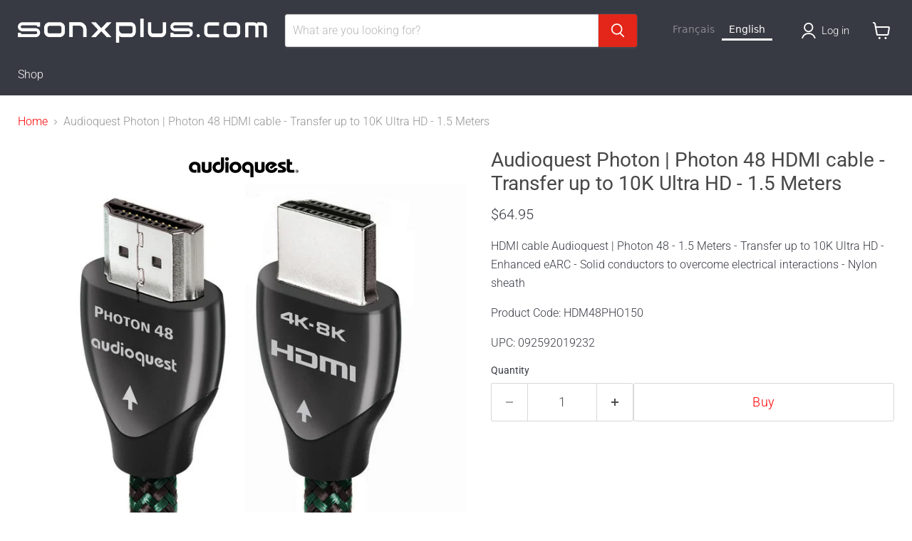

--- FILE ---
content_type: text/javascript
request_url: https://cdn.starapps.studio/apps/vsk/sonxplus-com/data.js
body_size: 13897
content:
"use strict";"undefined"==typeof window.starapps_data&&(window.starapps_data={}),"undefined"==typeof window.starapps_data.product_groups&&(window.starapps_data.product_groups=[{"id":6507273,"products_preset_id":1168424,"collections_swatch":"first_product_image","group_name":"A95L","option_name":"","collections_preset_id":1168434,"display_position":"top","products_swatch":"first_product_image","mobile_products_preset_id":1168424,"mobile_products_swatch":"first_product_image","mobile_collections_preset_id":1168434,"mobile_collections_swatch":"first_product_image","same_products_preset_for_mobile":true,"same_collections_preset_for_mobile":true,"option_values":[{"id":8109676888316,"option_value":"77\"","handle":"sony-bravia-xr77a95l-televiseur-intelligent-77-oled-4k-ultra-hd-120hz-google-tv","published":true,"swatch_src":null,"swatch_value":null}]},{"id":6507274,"products_preset_id":1168424,"collections_swatch":"first_product_image","group_name":"BRAVIA 2 II","option_name":"","collections_preset_id":1168434,"display_position":"top","products_swatch":"first_product_image","mobile_products_preset_id":1168424,"mobile_products_swatch":"first_product_image","mobile_collections_preset_id":1168434,"mobile_collections_swatch":"first_product_image","same_products_preset_for_mobile":true,"same_collections_preset_for_mobile":true,"option_values":[{"id":9095067861244,"option_value":"43\"","handle":"sony-k43s20m2-televiseur-bravia-2-ii-43-del-4k-ultra-hd-hdr-google-tv","published":true,"swatch_src":null,"swatch_value":null},{"id":9095068516604,"option_value":"50\"","handle":"sony-k50s20m2-televiseur-bravia-2-ii-50-del-4k-ultra-hd-hdr-google-tv","published":true,"swatch_src":null,"swatch_value":null},{"id":8980388577532,"option_value":"55\"","handle":"sony-k55s20m2-televiseur-bravia-55-del-serie-bravia-2-ii-4k-ultra-hd-hdr-google-tv","published":true,"swatch_src":null,"swatch_value":null},{"id":8980388675836,"option_value":"65\"","handle":"sony-k65s20m2-televiseur-bravia-65-del-serie-bravia-2-ii-4k-ultra-hd-hdr-google-tv","published":true,"swatch_src":null,"swatch_value":null},{"id":8980388774140,"option_value":"75\"","handle":"sony-k75s20m2-televiseur-bravia-75-del-serie-bravia-2-ii-4k-ultra-hd-hdr-google-tv","published":true,"swatch_src":null,"swatch_value":null}]},{"id":5699405,"products_preset_id":1168424,"collections_swatch":"first_product_image","group_name":"BRAVIA 5 - XR50","option_name":"","collections_preset_id":1168434,"display_position":"top","products_swatch":"first_product_image","mobile_products_preset_id":1168424,"mobile_products_swatch":"first_product_image","mobile_collections_preset_id":1168434,"mobile_collections_swatch":"first_product_image","same_products_preset_for_mobile":true,"same_collections_preset_for_mobile":true,"option_values":[{"id":8952758960380,"option_value":"55\"","handle":"sony-k55xr50-televiseur-sony-bravia-55-mini-led-serie-bravia-5-4k-hdr-google-tv","published":true,"swatch_src":null,"swatch_value":null},{"id":8980583448828,"option_value":"65\"","handle":"sony-k65xr50-televiseur-sony-bravia-65-mini-led-serie-bravia-5-4k-hdr-google-tv","published":true,"swatch_src":null,"swatch_value":null},{"id":8952759156988,"option_value":"75\"","handle":"sony-k75xr50-televiseur-sony-bravia-75-mini-led-serie-bravia-5-4k-hdr-google-tv","published":true,"swatch_src":null,"swatch_value":null},{"id":8980583547132,"option_value":"85\"","handle":"sony-k85xr50-televiseur-sony-bravia-85-mini-led-serie-bravia-5-4k-hdr-google-tv","published":true,"swatch_src":null,"swatch_value":null},{"id":8980583678204,"option_value":"98\"","handle":"sony-k98xr50-televiseur-sony-bravia-98-mini-led-serie-bravia-5-4k-hdr-google-tv","published":true,"swatch_src":null,"swatch_value":null}]},{"id":5699406,"products_preset_id":1168424,"collections_swatch":"first_product_image","group_name":"BRAVIA 8 II - XR80M","option_name":"","collections_preset_id":1168434,"display_position":"top","products_swatch":"first_product_image","mobile_products_preset_id":1168424,"mobile_products_swatch":"first_product_image","mobile_collections_preset_id":1168434,"mobile_collections_swatch":"first_product_image","same_products_preset_for_mobile":true,"same_collections_preset_for_mobile":true,"option_values":[{"id":8980581187836,"option_value":"55\"","handle":"sony-k55xr80m2-televiseur-bravia-8-ii-55-qd-oled-4k-ultra-hd-120hz-google-tv","published":true,"swatch_src":null,"swatch_value":null},{"id":8952755126524,"option_value":"65\"","handle":"sony-k65xr80m2-televiseur-bravia-8-ii-65-qd-oled-4k-ultra-hd-120hz-google-tv","published":true,"swatch_src":null,"swatch_value":null}]},{"id":5654796,"products_preset_id":1168424,"collections_swatch":"first_product_image","group_name":"C5","option_name":"","collections_preset_id":1168434,"display_position":"top","products_swatch":"first_product_image","mobile_products_preset_id":1168424,"mobile_products_swatch":"first_product_image","mobile_collections_preset_id":1168434,"mobile_collections_swatch":"first_product_image","same_products_preset_for_mobile":true,"same_collections_preset_for_mobile":true,"option_values":[{"id":8945058087164,"option_value":"42\"","handle":"lg-oled42c5pua-televiseur-42-4k-oled-120hz-serie-c5-processeur-ia-a9-4k-gen8-noir","published":true,"swatch_src":null,"swatch_value":null},{"id":8945059201276,"option_value":"48\"","handle":"lg-oled48c5pua-televiseur-48-4k-oled-120hz-serie-c5-processeur-ia-a9-4k-gen8-noir","published":true,"swatch_src":null,"swatch_value":null},{"id":8945060741372,"option_value":"55\"","handle":"lg-oled55c5pua-televiseur-55-4k-oled-120hz-serie-c5-processeur-ia-a9-4k-gen8-noir","published":true,"swatch_src":null,"swatch_value":null},{"id":8945062641916,"option_value":"65\"","handle":"lg-oled65c5pua-televiseur-65-4k-oled-120hz-serie-c5-processeur-ia-a9-4k-gen8-noir","published":true,"swatch_src":null,"swatch_value":null},{"id":8945064345852,"option_value":"77\"","handle":"lg-oled77c5pua-televiseur-77-4k-oled-120hz-serie-c5-processeur-ia-a9-4k-gen8-noir","published":true,"swatch_src":null,"swatch_value":null},{"id":8945065558268,"option_value":"83\"","handle":"lg-oled83c5pua-televiseur-83-4k-oled-120hz-serie-c5-processeur-ia-a9-4k-gen8-noir","published":true,"swatch_src":null,"swatch_value":null}]},{"id":5231202,"products_preset_id":1168424,"collections_swatch":"first_product_image","group_name":"Charge 5","option_name":"","collections_preset_id":1168478,"display_position":"top","products_swatch":"first_product_image","mobile_products_preset_id":1168424,"mobile_products_swatch":"first_product_image","mobile_collections_preset_id":1168478,"mobile_collections_swatch":"first_product_image","same_products_preset_for_mobile":true,"same_collections_preset_for_mobile":true,"option_values":[{"id":8893632545020,"option_value":"Rouge","handle":"jbl-charge-5-haut-parleur-portatif-bluetooth-etanche-avec-powerbank-20-heures-dautonomie-rouge","published":true,"swatch_src":null,"swatch_value":null},{"id":8893632446716,"option_value":"Noir","handle":"jbl-charge-5-haut-parleur-portatif-bluetooth-etanche-avec-powerbank-20-heures-dautonomie-noir","published":true,"swatch_src":null,"swatch_value":null},{"id":6793823977654,"option_value":"Bleu","handle":"jbl-charge-5-haut-parleur-portatif-bluetooth-etanche-avec-powerbank-20-heures-dautonomie-bleu","published":true,"swatch_src":null,"swatch_value":null},{"id":6793824108726,"option_value":"Gris","handle":"jbl-charge-5-haut-parleur-portatif-bluetooth-etanche-avec-powerbank-20-heures-dautonomie-gris","published":true,"swatch_src":null,"swatch_value":null},{"id":6793824141494,"option_value":"Sarcelle","handle":"jbl-charge-5-haut-parleur-portatif-bluetooth-etanche-avec-powerbank-20-heures-dautonomie-sarcelle","published":true,"swatch_src":null,"swatch_value":null}]},{"id":5758697,"products_preset_id":1168424,"collections_swatch":"first_product_image","group_name":"Charge 6","option_name":"","collections_preset_id":1168433,"display_position":"top","products_swatch":"first_product_image","mobile_products_preset_id":1168424,"mobile_products_swatch":"first_product_image","mobile_collections_preset_id":1168433,"mobile_collections_swatch":"first_product_image","same_products_preset_for_mobile":true,"same_collections_preset_for_mobile":true,"option_values":[{"id":8963343024380,"option_value":"Noir","handle":"jbl-charge-6-haut-parleur-portatif-bluetooth-etanche-auracast-28-heures-dautonomie-noir","published":true,"swatch_src":null,"swatch_value":null},{"id":8963343352060,"option_value":"Bleu","handle":"jbl-charge-6-haut-parleur-portatif-bluetooth-etanche-auracast-28-heures-dautonomie-bleu","published":true,"swatch_src":null,"swatch_value":null},{"id":8963343548668,"option_value":"Rouge","handle":"jbl-charge-6-haut-parleur-portatif-bluetooth-etanche-auracast-28-heures-dautonomie-rouge","published":true,"swatch_src":null,"swatch_value":null},{"id":8963343810812,"option_value":"Blanc","handle":"jbl-charge-6-haut-parleur-portatif-bluetooth-etanche-auracast-28-heures-dautonomie-blanc","published":true,"swatch_src":null,"swatch_value":null},{"id":8963344040188,"option_value":"Mauve","handle":"jbl-charge-6-haut-parleur-portatif-bluetooth-etanche-auracast-28-heures-dautonomie-mauve","published":true,"swatch_src":null,"swatch_value":null},{"id":8963344269564,"option_value":"Camouflage","handle":"jbl-charge-6-haut-parleur-portatif-bluetooth-etanche-auracast-28-heures-dautonomie-camouflage","published":true,"swatch_src":null,"swatch_value":null}]},{"id":6043009,"products_preset_id":1168424,"collections_swatch":"first_product_image","group_name":"Endurance Race 2","option_name":"","collections_preset_id":1168478,"display_position":"top","products_swatch":"first_product_image","mobile_products_preset_id":1168424,"mobile_products_swatch":"first_product_image","mobile_collections_preset_id":1168478,"mobile_collections_swatch":"first_product_image","same_products_preset_for_mobile":true,"same_collections_preset_for_mobile":true,"option_values":[{"id":8980387692796,"option_value":"Bleu","handle":"jbl-endurance-race-2-ecouteurs-intra-auriculaires-100-sans-fil-sport-etanches-jusqua-48-heures-dautonomie-bleu","published":true,"swatch_src":null,"swatch_value":null},{"id":8980387791100,"option_value":"Mauve","handle":"jbl-endurance-race-2-ecouteurs-intra-auriculaires-100-sans-fil-sport-etanches-jusqua-48-heures-dautonomie-mauve","published":true,"swatch_src":null,"swatch_value":null},{"id":8985490129148,"option_value":"Noir","handle":"jbl-endurance-race-2-ecouteurs-intra-auriculaires-100-sans-fil-sport-etanches-jusqua-48-heures-dautonomie-noir","published":true,"swatch_src":null,"swatch_value":null},{"id":8985490325756,"option_value":"Blanc","handle":"jbl-endurance-race-2-ecouteurs-intra-auriculaires-100-sans-fil-sport-etanches-jusqua-48-heures-dautonomie-blanc","published":true,"swatch_src":null,"swatch_value":null}]},{"id":5683266,"products_preset_id":1168424,"collections_swatch":"first_product_image","group_name":"F6000F","option_name":"","collections_preset_id":1168434,"display_position":"top","products_swatch":"first_product_image","mobile_products_preset_id":1168424,"mobile_products_swatch":"first_product_image","mobile_collections_preset_id":1168434,"mobile_collections_swatch":"first_product_image","same_products_preset_for_mobile":true,"same_collections_preset_for_mobile":true,"option_values":[{"id":8945058447612,"option_value":"32\"","handle":"samsung-un32f6000ffxzc-televiseur-intelligent-32-led-serie-f6000f-1080p-fhd-hdr-tizen-noir","published":true,"swatch_src":null,"swatch_value":null},{"id":8945060511996,"option_value":"40\"","handle":"samsung-un40f6000ffxzc-televiseur-intelligent-40-led-serie-f6000f-1080p-fhd-hdr-tizen-noir","published":true,"swatch_src":null,"swatch_value":null}]},{"id":5758700,"products_preset_id":1168424,"collections_swatch":"first_product_image","group_name":"Flip 7","option_name":"","collections_preset_id":1168433,"display_position":"top","products_swatch":"first_product_image","mobile_products_preset_id":1168424,"mobile_products_swatch":"first_product_image","mobile_collections_preset_id":1168433,"mobile_collections_swatch":"first_product_image","same_products_preset_for_mobile":true,"same_collections_preset_for_mobile":true,"option_values":[{"id":8963341320444,"option_value":"Noir","handle":"jbl-flip-7-haut-parleur-portable-bluetooth-etanche-jusqua-14-heures-dautonomie-noir","published":true,"swatch_src":null,"swatch_value":null},{"id":8963341648124,"option_value":"Bleu","handle":"jbl-flip-7-haut-parleur-portable-bluetooth-etanche-jusqua-14-heures-dautonomie-bleu","published":true,"swatch_src":null,"swatch_value":null},{"id":8963341943036,"option_value":"Rouge","handle":"jbl-flip-7-haut-parleur-portable-bluetooth-etanche-jusqua-14-heures-dautonomie-rouge","published":true,"swatch_src":null,"swatch_value":null},{"id":8963342237948,"option_value":"Blanc","handle":"jbl-flip-7-haut-parleur-portable-bluetooth-etanche-jusqua-14-heures-dautonomie-blanc","published":true,"swatch_src":null,"swatch_value":null},{"id":8963342500092,"option_value":"Mauve","handle":"jbl-flip-7-haut-parleur-portable-bluetooth-etanche-jusqua-14-heures-dautonomie-mauve","published":true,"swatch_src":null,"swatch_value":null},{"id":8963342795004,"option_value":"Camouflage","handle":"jbl-flip-7-haut-parleur-portable-bluetooth-etanche-jusqua-14-heures-dautonomie-camouflage","published":true,"swatch_src":null,"swatch_value":null}]},{"id":5654795,"products_preset_id":1168424,"collections_swatch":"first_product_image","group_name":"G5","option_name":"","collections_preset_id":1168434,"display_position":"top","products_swatch":"first_product_image","mobile_products_preset_id":1168424,"mobile_products_swatch":"first_product_image","mobile_collections_preset_id":1168434,"mobile_collections_swatch":"first_product_image","same_products_preset_for_mobile":true,"same_collections_preset_for_mobile":true,"option_values":[{"id":8945060675836,"option_value":"55\"","handle":"lg-oled55g5wua-televiseur-55-4k-oled-120hz-serie-g5-processeur-ia-a11-4k-gen2-noir","published":true,"swatch_src":null,"swatch_value":null},{"id":8945062445308,"option_value":"65\"","handle":"lg-oled65g5wua-televiseur-65-4k-oled-120hz-serie-g5-processeur-ia-a11-4k-gen2-noir","published":true,"swatch_src":null,"swatch_value":null},{"id":8945064214780,"option_value":"77\"","handle":"lg-oled77g5wua-televiseur-77-4k-oled-120hz-serie-g5-processeur-ia-a11-4k-gen2-noir","published":true,"swatch_src":null,"swatch_value":null},{"id":8945065328892,"option_value":"83\"","handle":"lg-oled83g5wua-televiseur-83-4k-oled-120hz-serie-g5-processeur-ia-a11-4k-gen2-noir","published":true,"swatch_src":null,"swatch_value":null},{"id":8945067262204,"option_value":"97\"","handle":"lg-oled97g5wua-televiseur-97-4k-oled-120hz-serie-g5-processeur-ia-a11-4k-gen2-noir","published":true,"swatch_src":null,"swatch_value":null}]},{"id":5244784,"products_preset_id":1168424,"collections_swatch":"first_product_image","group_name":"JBL Boombox 3","option_name":"","collections_preset_id":1168478,"display_position":"top","products_swatch":"first_product_image","mobile_products_preset_id":1168424,"mobile_products_swatch":"first_product_image","mobile_collections_preset_id":1168478,"mobile_collections_swatch":"first_product_image","same_products_preset_for_mobile":true,"same_collections_preset_for_mobile":true,"option_values":[{"id":8021509079292,"option_value":"Noir","handle":"jbl-boombox-3-haut-parleur-portable-bluetooth-ip67-3-voies-noir","published":true,"swatch_src":null,"swatch_value":null},{"id":8021509177596,"option_value":"Camouflage","handle":"jbl-boombox-3-haut-parleur-portable-bluetooth-ip67-3-voies-camouflage","published":true,"swatch_src":null,"swatch_value":null}]},{"id":5244380,"products_preset_id":1168424,"collections_swatch":"first_product_image","group_name":"JBL Clip 4","option_name":"","collections_preset_id":1168478,"display_position":"top","products_swatch":"first_product_image","mobile_products_preset_id":1168424,"mobile_products_swatch":"first_product_image","mobile_collections_preset_id":1168478,"mobile_collections_swatch":"first_product_image","same_products_preset_for_mobile":true,"same_collections_preset_for_mobile":true,"option_values":[{"id":6651064877238,"option_value":"Noir","handle":"jbl-clip-4-haut-parleur-ultra-portable-bluetooth-impermeable-autonomie-10-heures-noir","published":true,"swatch_src":null,"swatch_value":null},{"id":6651065073846,"option_value":"Bleu","handle":"jbl-clip-4-haut-parleur-ultra-portable-bluetooth-impermeable-autonomie-10-heures-bleu","published":true,"swatch_src":null,"swatch_value":null},{"id":6651065106614,"option_value":"Rouge","handle":"jbl-clip-4-haut-parleur-ultra-portable-bluetooth-impermeable-autonomie-10-heures-rouge","published":true,"swatch_src":null,"swatch_value":null},{"id":6651065237686,"option_value":"Gris","handle":"jbl-clip-4-haut-parleur-ultra-portable-bluetooth-impermeable-autonomie-10-heures-gris","published":true,"swatch_src":null,"swatch_value":null},{"id":6651065303222,"option_value":"Sarcelle","handle":"jbl-clip-4-haut-parleur-ultra-portable-bluetooth-impermeable-autonomie-10-heures-sarcelle","published":true,"swatch_src":null,"swatch_value":null}]},{"id":5244383,"products_preset_id":1168424,"collections_swatch":"first_product_image","group_name":"JBL Clip 4 Eco","option_name":"","collections_preset_id":1168478,"display_position":"top","products_swatch":"first_product_image","mobile_products_preset_id":1168424,"mobile_products_swatch":"first_product_image","mobile_collections_preset_id":1168478,"mobile_collections_swatch":"first_product_image","same_products_preset_for_mobile":true,"same_collections_preset_for_mobile":true,"option_values":[{"id":8049743069436,"option_value":"Bleu","handle":"jbl-clip-4-eco-haut-parleur-ultra-portable-etanche-bluetooth-mousqueton-integre-bleu","published":true,"swatch_src":null,"swatch_value":null},{"id":8049743200508,"option_value":"Vert","handle":"jbl-clip-4-eco-haut-parleur-ultra-portable-etanche-bluetooth-mousqueton-integre-vert","published":true,"swatch_src":null,"swatch_value":null},{"id":8049743266044,"option_value":"Blanc","handle":"jbl-clip-4-eco-haut-parleur-ultra-portable-etanche-bluetooth-mousqueton-integre-blanc","published":true,"swatch_src":null,"swatch_value":null}]},{"id":5244382,"products_preset_id":1168424,"collections_swatch":"first_product_image","group_name":"JBL Clip 5","option_name":"","collections_preset_id":1168478,"display_position":"top","products_swatch":"first_product_image","mobile_products_preset_id":1168424,"mobile_products_swatch":"first_product_image","mobile_collections_preset_id":1168478,"mobile_collections_swatch":"first_product_image","same_products_preset_for_mobile":true,"same_collections_preset_for_mobile":true,"option_values":[{"id":8514920579324,"option_value":"Noir","handle":"jbl-clip-5-haut-parleur-a-mousqueton-portable-bluetooth-ip67-noir","published":true,"swatch_src":null,"swatch_value":null},{"id":8514921136380,"option_value":"Blanc","handle":"jbl-clip-5-haut-parleur-a-mousqueton-portable-bluetooth-ip67-blanc","published":true,"swatch_src":null,"swatch_value":null},{"id":8514921267452,"option_value":"Bleu","handle":"jbl-clip-5-haut-parleur-a-mousqueton-portable-bluetooth-ip67-bleu","published":true,"swatch_src":null,"swatch_value":null},{"id":8514921300220,"option_value":"Rouge","handle":"jbl-clip-5-haut-parleur-a-mousqueton-portable-bluetooth-ip67-rouge","published":true,"swatch_src":null,"swatch_value":null},{"id":8514921398524,"option_value":"Camouflage","handle":"jbl-clip-5-haut-parleur-a-mousqueton-portable-bluetooth-ip67-camouflage","published":true,"swatch_src":null,"swatch_value":null},{"id":8514922250492,"option_value":"Mauve","handle":"jbl-clip-5-haut-parleur-a-mousqueton-portable-bluetooth-ip67-mauve","published":true,"swatch_src":null,"swatch_value":null},{"id":8514922316028,"option_value":"Rose","handle":"jbl-clip-5-haut-parleur-a-mousqueton-portable-bluetooth-ip67-rose","published":true,"swatch_src":null,"swatch_value":null},{"id":8514922348796,"option_value":"Sable","handle":"jbl-clip-5-haut-parleur-a-mousqueton-portable-bluetooth-ip67-sable","published":true,"swatch_src":null,"swatch_value":null}]},{"id":5244392,"products_preset_id":1168424,"collections_swatch":"first_product_image","group_name":"JBL Endurance Peak III","option_name":"","collections_preset_id":1168478,"display_position":"top","products_swatch":"first_product_image","mobile_products_preset_id":1168424,"mobile_products_swatch":"first_product_image","mobile_collections_preset_id":1168478,"mobile_collections_swatch":"first_product_image","same_products_preset_for_mobile":true,"same_collections_preset_for_mobile":true,"option_values":[{"id":8021514813692,"option_value":"Noir","handle":"jbl-endurance-peak-iii-ecouteurs-sport-intra-auriculaires-100-sans-fil-etanche-conception-powerhook-noir","published":true,"swatch_src":null,"swatch_value":null},{"id":8021514911996,"option_value":"Blanc","handle":"jbl-endurance-peak-iii-ecouteurs-sport-intra-auriculaires-100-sans-fil-etanche-conception-powerhook-blanc","published":true,"swatch_src":null,"swatch_value":null},{"id":8021514944764,"option_value":"Bleu","handle":"jbl-endurance-peak-iii-ecouteurs-sport-intra-auriculaires-100-sans-fil-etanche-conception-powerhook-bleu","published":true,"swatch_src":null,"swatch_value":null}]},{"id":5244387,"products_preset_id":1168424,"collections_swatch":"first_product_image","group_name":"JBL Flip 6","option_name":"","collections_preset_id":1168478,"display_position":"top","products_swatch":"first_product_image","mobile_products_preset_id":1168424,"mobile_products_swatch":"first_product_image","mobile_collections_preset_id":1168478,"mobile_collections_swatch":"first_product_image","same_products_preset_for_mobile":true,"same_collections_preset_for_mobile":true,"option_values":[{"id":7561461563644,"option_value":"Noir","handle":"jbl-flip-6-haut-parleur-portable-bluetooth-etanche-jusqua-12-heures-dautonomie-noir","published":true,"swatch_src":null,"swatch_value":null},{"id":7561461694716,"option_value":"Bleu","handle":"jbl-flip-6-haut-parleur-portable-bluetooth-etanche-jusqua-12-heures-dautonomie-bleu","published":true,"swatch_src":null,"swatch_value":null},{"id":7561461760252,"option_value":"Gris","handle":"jbl-flip-6-haut-parleur-portable-bluetooth-etanche-jusqua-12-heures-dautonomie-gris","published":true,"swatch_src":null,"swatch_value":null},{"id":7561461924092,"option_value":"Sarcelle","handle":"jbl-flip-6-haut-parleur-portable-bluetooth-etanche-jusqua-12-heures-dautonomie-sarcelle","published":true,"swatch_src":null,"swatch_value":null},{"id":7561461989628,"option_value":"Rouge","handle":"jbl-flip-6-haut-parleur-portable-bluetooth-etanche-jusqua-12-heures-dautonomie-rouge","published":true,"swatch_src":null,"swatch_value":null}]},{"id":5244361,"products_preset_id":1168424,"collections_swatch":"first_product_image","group_name":"JBL GO3","option_name":"","collections_preset_id":1168478,"display_position":"top","products_swatch":"first_product_image","mobile_products_preset_id":1168424,"mobile_products_swatch":"first_product_image","mobile_collections_preset_id":1168478,"mobile_collections_swatch":"first_product_image","same_products_preset_for_mobile":true,"same_collections_preset_for_mobile":true,"option_values":[{"id":4814992441449,"option_value":"Noir","handle":"jbl-go3-mini-haut-parleur-portable-bluetooth-etanche-noir","published":true,"swatch_src":null,"swatch_value":null},{"id":4814992539753,"option_value":"Bleu","handle":"jbl-go3-mini-haut-parleur-portable-bluetooth-etanche-bleu","published":true,"swatch_src":null,"swatch_value":null},{"id":4814992605289,"option_value":"Rouge","handle":"jbl-go3-mini-haut-parleur-portable-bluetooth-etanche-rouge","published":true,"swatch_src":null,"swatch_value":null},{"id":4814992670825,"option_value":"Gris","handle":"jbl-go3-mini-haut-parleur-portable-bluetooth-etanche-gris","published":true,"swatch_src":null,"swatch_value":null}]},{"id":5244367,"products_preset_id":1168424,"collections_swatch":"first_product_image","group_name":"JBL GO 3 Eco","option_name":"","collections_preset_id":1168478,"display_position":"top","products_swatch":"first_product_image","mobile_products_preset_id":1168424,"mobile_products_swatch":"first_product_image","mobile_collections_preset_id":1168478,"mobile_collections_swatch":"first_product_image","same_products_preset_for_mobile":true,"same_collections_preset_for_mobile":true,"option_values":[{"id":8049742938364,"option_value":"Bleu","handle":"jbl-go-3-eco-mini-haut-parleur-ultra-portable-bluetooth-ip67-bleu","published":true,"swatch_src":null,"swatch_value":null},{"id":8049743003900,"option_value":"Vert","handle":"jbl-go-3-eco-mini-haut-parleur-ultra-portable-bluetooth-ip67-vert","published":true,"swatch_src":null,"swatch_value":null},{"id":8049743134972,"option_value":"Blanc","handle":"jbl-go-3-eco-mini-haut-parleur-ultra-portable-bluetooth-ip67-blanc","published":true,"swatch_src":null,"swatch_value":null}]},{"id":5244378,"products_preset_id":1168424,"collections_swatch":"first_product_image","group_name":"JBL GO 4","option_name":"","collections_preset_id":1168478,"display_position":"top","products_swatch":"first_product_image","mobile_products_preset_id":1168424,"mobile_products_swatch":"first_product_image","mobile_collections_preset_id":1168478,"mobile_collections_swatch":"first_product_image","same_products_preset_for_mobile":true,"same_collections_preset_for_mobile":true,"option_values":[{"id":8514920513788,"option_value":"Noir","handle":"jbl-go-4-mini-haut-parleur-portable-bluetooth-ip67-noir","published":true,"swatch_src":null,"swatch_value":null},{"id":8514920841468,"option_value":"Bleu","handle":"jbl-go-4-mini-haut-parleur-portable-bluetooth-ip67-bleu","published":true,"swatch_src":null,"swatch_value":null},{"id":8514920907004,"option_value":"Rouge","handle":"jbl-go-4-mini-haut-parleur-portable-bluetooth-ip67-rouge","published":true,"swatch_src":null,"swatch_value":null},{"id":8514921038076,"option_value":"Camouflage","handle":"jbl-go-4-mini-haut-parleur-portable-bluetooth-ip67-camouflage","published":true,"swatch_src":null,"swatch_value":null},{"id":8514921103612,"option_value":"Blanc","handle":"jbl-go-4-mini-haut-parleur-portable-bluetooth-ip67-blanc","published":true,"swatch_src":null,"swatch_value":null}]},{"id":5244393,"products_preset_id":1168424,"collections_swatch":"first_product_image","group_name":"JBL HORIZON 2","option_name":"","collections_preset_id":1168478,"display_position":"top","products_swatch":"first_product_image","mobile_products_preset_id":1168424,"mobile_products_swatch":"first_product_image","mobile_collections_preset_id":1168478,"mobile_collections_swatch":"first_product_image","same_products_preset_for_mobile":true,"same_collections_preset_for_mobile":true,"option_values":[{"id":4796990062697,"option_value":"Noir","handle":"jbl-horizon-2-radio-reveil-bluetooth-lumiere-led-stereo-noir","published":true,"swatch_src":null,"swatch_value":null},{"id":4796990292073,"option_value":"Gris","handle":"jbl-horizon-2-radio-reveil-bluetooth-lumiere-led-stereo-blanc","published":true,"swatch_src":null,"swatch_value":null}]},{"id":5244406,"products_preset_id":1168424,"collections_swatch":"first_product_image","group_name":"JBL Live 660NC","option_name":"","collections_preset_id":1168478,"display_position":"top","products_swatch":"first_product_image","mobile_products_preset_id":1168424,"mobile_products_swatch":"first_product_image","mobile_collections_preset_id":1168478,"mobile_collections_swatch":"first_product_image","same_products_preset_for_mobile":true,"same_collections_preset_for_mobile":true,"option_values":[{"id":7790274445564,"option_value":"Noir","handle":"jbl-live-660nc-ecouteurs-sans-fil-circum-auriculaires-bluetooth-annulation-active-du-bruit-connexion-multipoint-noir","published":true,"swatch_src":null,"swatch_value":null},{"id":7790274511100,"option_value":"Blanc","handle":"jbl-live-660nc-ecouteurs-sans-fil-circum-auriculaires-bluetooth-annulation-active-du-bruit-connexion-multipoint-blanc","published":true,"swatch_src":null,"swatch_value":null},{"id":7790274609404,"option_value":"Bleu","handle":"jbl-live-660nc-ecouteurs-sans-fil-circum-auriculaires-bluetooth-annulation-active-du-bruit-connexion-multipoint-bleu","published":true,"swatch_src":null,"swatch_value":null}]},{"id":5244394,"products_preset_id":1168424,"collections_swatch":"first_product_image","group_name":"JBL Live 670NC","option_name":"","collections_preset_id":1168478,"display_position":"top","products_swatch":"first_product_image","mobile_products_preset_id":1168424,"mobile_products_swatch":"first_product_image","mobile_collections_preset_id":1168478,"mobile_collections_swatch":"first_product_image","same_products_preset_for_mobile":true,"same_collections_preset_for_mobile":true,"option_values":[{"id":8514927755516,"option_value":"Noir","handle":"jbl-live-670nc-ecouteurs-circum-auriculaires-sans-fil-bluetooth-noir","published":true,"swatch_src":null,"swatch_value":null},{"id":8514927821052,"option_value":"Blanc","handle":"jbl-live-670nc-ecouteurs-circum-auriculaires-sans-fil-bluetooth-blanc","published":true,"swatch_src":null,"swatch_value":null},{"id":8514927886588,"option_value":"Bleu","handle":"jbl-live-670nc-ecouteurs-circum-auriculaires-sans-fil-bluetooth-bleu","published":true,"swatch_src":null,"swatch_value":null},{"id":8514927952124,"option_value":"Sable","handle":"jbl-live-670nc-ecouteurs-circum-auriculaires-sans-fil-bluetooth-sable","published":true,"swatch_src":null,"swatch_value":null}]},{"id":5244618,"products_preset_id":1168424,"collections_swatch":"first_product_image","group_name":"JBL Live 770NC","option_name":"","collections_preset_id":1168478,"display_position":"top","products_swatch":"first_product_image","mobile_products_preset_id":1168424,"mobile_products_swatch":"first_product_image","mobile_collections_preset_id":1168478,"mobile_collections_swatch":"first_product_image","same_products_preset_for_mobile":true,"same_collections_preset_for_mobile":true,"option_values":[{"id":8514928115964,"option_value":"Noir","handle":"jbl-live-770nc-ecouteurs-circum-auriculaires-sans-fil-bluetooth-noir","published":true,"swatch_src":null,"swatch_value":null},{"id":8514928181500,"option_value":"Blanc","handle":"jbl-live-770nc-ecouteurs-circum-auriculaires-sans-fil-bluetooth-blanc","published":true,"swatch_src":null,"swatch_value":null},{"id":8514928279804,"option_value":"Bleu","handle":"jbl-live-770nc-ecouteurs-circum-auriculaires-sans-fil-bluetooth-bleu","published":true,"swatch_src":null,"swatch_value":null},{"id":8514928443644,"option_value":"Sable","handle":"jbl-live-770nc-ecouteurs-circum-auriculaires-sans-fil-bluetooth-sable","published":true,"swatch_src":null,"swatch_value":null}]},{"id":5244401,"products_preset_id":1168424,"collections_swatch":"first_product_image","group_name":"JBL Live Beam 3","option_name":"","collections_preset_id":1168478,"display_position":"top","products_swatch":"first_product_image","mobile_products_preset_id":1168424,"mobile_products_swatch":"first_product_image","mobile_collections_preset_id":1168478,"mobile_collections_swatch":"first_product_image","same_products_preset_for_mobile":true,"same_collections_preset_for_mobile":true,"option_values":[{"id":8666289766652,"option_value":"Noir","handle":"jbl-live-beam-3-ecouteurs-intra-auriculaires-ecran-tactile-led-1-45-noir","published":true,"swatch_src":null,"swatch_value":null},{"id":8666290847996,"option_value":"Argent","handle":"jbl-live-beam-3-ecouteurs-intra-auriculaires-ecran-tactile-led-1-45-argent","published":true,"swatch_src":null,"swatch_value":null},{"id":8666291863804,"option_value":"Bleu","handle":"jbl-live-beam-3-ecouteurs-intra-auriculaires-ecran-tactile-led-1-45-bleu","published":true,"swatch_src":null,"swatch_value":null},{"id":8666292814076,"option_value":"Mauve","handle":"jbl-live-beam-3-ecouteurs-intra-auriculaires-ecran-tactile-led-1-45-mauve","published":true,"swatch_src":null,"swatch_value":null}]},{"id":5244551,"products_preset_id":1168424,"collections_swatch":"first_product_image","group_name":"JBL Live Buds 3","option_name":"","collections_preset_id":1168478,"display_position":"top","products_swatch":"first_product_image","mobile_products_preset_id":1168424,"mobile_products_swatch":"first_product_image","mobile_collections_preset_id":1168478,"mobile_collections_swatch":"first_product_image","same_products_preset_for_mobile":true,"same_collections_preset_for_mobile":true,"option_values":[{"id":8666285474044,"option_value":"Noir","handle":"jbl-live-buds-3-ecouteurs-intra-auriculaires-ecran-tactile-led-1-45-noir","published":true,"swatch_src":null,"swatch_value":null},{"id":8666286588156,"option_value":"Argent","handle":"jbl-live-buds-3-ecouteurs-intra-auriculaires-ecran-tactile-led-1-45-argent","published":true,"swatch_src":null,"swatch_value":null},{"id":8666287636732,"option_value":"Bleu","handle":"jbl-live-buds-3-ecouteurs-intra-auriculaires-ecran-tactile-led-1-45-bleu","published":true,"swatch_src":null,"swatch_value":null},{"id":8666288718076,"option_value":"Mauve","handle":"jbl-live-buds-3-ecouteurs-intra-auriculaires-ecran-tactile-led-1-45-mauve","published":true,"swatch_src":null,"swatch_value":null}]},{"id":5244398,"products_preset_id":1168424,"collections_swatch":"first_product_image","group_name":"JBL Live Free 2","option_name":"","collections_preset_id":1168478,"display_position":"top","products_swatch":"first_product_image","mobile_products_preset_id":1168424,"mobile_products_swatch":"first_product_image","mobile_collections_preset_id":1168478,"mobile_collections_swatch":"first_product_image","same_products_preset_for_mobile":true,"same_collections_preset_for_mobile":true,"option_values":[{"id":7822657061116,"option_value":"Noir","handle":"jbl-live-free-2-ecouteurs-intra-auriculaires-100-sans-fil-bluetooth-smart-ambient-microphones-noir","published":true,"swatch_src":null,"swatch_value":null},{"id":7822657487100,"option_value":"Argent","handle":"jbl-live-free-2-ecouteurs-intra-auriculaires-100-sans-fil-bluetooth-smart-ambient-microphones-argent","published":true,"swatch_src":null,"swatch_value":null},{"id":7822657847548,"option_value":"Bleu","handle":"jbl-live-free-2-ecouteurs-intra-auriculaires-100-sans-fil-bluetooth-smart-ambient-microphones-bleu","published":true,"swatch_src":null,"swatch_value":null}]},{"id":5244360,"products_preset_id":1168424,"collections_swatch":"first_product_image","group_name":"JBL Quantum 100","option_name":"","collections_preset_id":1168478,"display_position":"top","products_swatch":"first_product_image","mobile_products_preset_id":1168424,"mobile_products_swatch":"first_product_image","mobile_collections_preset_id":1168478,"mobile_collections_swatch":"first_product_image","same_products_preset_for_mobile":true,"same_collections_preset_for_mobile":true,"option_values":[{"id":4644271521897,"option_value":"Noir","handle":"jbl-quantum-100-ecouteurs-gaming-avec-fil-audio-3-5mm-1-2m-noir","published":true,"swatch_src":null,"swatch_value":null},{"id":4729855574121,"option_value":"Blanc","handle":"jbl-quantum-100-casque-de-jeu-avec-microphone-amovible-blanc-sonxplus","published":true,"swatch_src":null,"swatch_value":null}]},{"id":5244399,"products_preset_id":1168424,"collections_swatch":"first_product_image","group_name":"JBL Soundgear Sense","option_name":"","collections_preset_id":1168478,"display_position":"top","products_swatch":"first_product_image","mobile_products_preset_id":1168424,"mobile_products_swatch":"first_product_image","mobile_collections_preset_id":1168478,"mobile_collections_swatch":"first_product_image","same_products_preset_for_mobile":true,"same_collections_preset_for_mobile":true,"option_values":[{"id":8514928541948,"option_value":"Noir","handle":"jbl-soundgear-sense-ecouteurs-sportifs-a-conduction-bluetooth-noir","published":true,"swatch_src":null,"swatch_value":null},{"id":8514928640252,"option_value":"Blanc","handle":"jbl-soundgear-sense-ecouteurs-sportifs-a-conduction-bluetooth-blanc","published":true,"swatch_src":null,"swatch_value":null}]},{"id":5244708,"products_preset_id":1168424,"collections_swatch":"first_product_image","group_name":"JBL TOUR PRO 3","option_name":"","collections_preset_id":1168478,"display_position":"top","products_swatch":"first_product_image","mobile_products_preset_id":1168424,"mobile_products_swatch":"first_product_image","mobile_collections_preset_id":1168478,"mobile_collections_swatch":"first_product_image","same_products_preset_for_mobile":true,"same_collections_preset_for_mobile":true,"option_values":[{"id":8838063751420,"option_value":"Noir","handle":"jbl-tour-pro-3-ecouteurs-intra-auriculaires-bluetooth-6-microphones-etui-intelligent-noir","published":true,"swatch_src":null,"swatch_value":null},{"id":8838063915260,"option_value":"Latté","handle":"jbl-tour-pro-3-ecouteurs-intra-auriculaires-bluetooth-6-microphones-etui-intelligent-latte","published":true,"swatch_src":null,"swatch_value":null}]},{"id":5244356,"products_preset_id":1168424,"collections_swatch":"first_product_image","group_name":"JBL Tune 110","option_name":"","collections_preset_id":1168478,"display_position":"top","products_swatch":"first_product_image","mobile_products_preset_id":1168424,"mobile_products_swatch":"first_product_image","mobile_collections_preset_id":1168478,"mobile_collections_swatch":"first_product_image","same_products_preset_for_mobile":true,"same_collections_preset_for_mobile":true,"option_values":[{"id":6851637543094,"option_value":"Blanc","handle":"jbl-tune-110-ecouteurs-filaire-intra-auriculaires-avec-telecommande-1-bouton-microphone-blanc","published":true,"swatch_src":null,"swatch_value":null},{"id":6851638132918,"option_value":"Noir","handle":"jbl-tune-110-ecouteurs-filaire-intra-auriculaires-avec-telecommande-1-bouton-microphone-noir","published":true,"swatch_src":null,"swatch_value":null}]},{"id":5244357,"products_preset_id":1168424,"collections_swatch":"first_product_image","group_name":"JBL Tune 205","option_name":"","collections_preset_id":1168478,"display_position":"top","products_swatch":"first_product_image","mobile_products_preset_id":1168424,"mobile_products_swatch":"first_product_image","mobile_collections_preset_id":1168478,"mobile_collections_swatch":"first_product_image","same_products_preset_for_mobile":true,"same_collections_preset_for_mobile":true,"option_values":[{"id":6851639443638,"option_value":"Noir","handle":"jbl-tune-205-ecouteurs-filaire-intra-auriculaires-jbl-pure-bass-microphone-noir","published":true,"swatch_src":null,"swatch_value":null},{"id":6851639705782,"option_value":"Chrome","handle":"jbl-tune-205-ecouteurs-filaire-intra-auriculaires-jbl-pure-bass-microphone-chrome","published":true,"swatch_src":null,"swatch_value":null}]},{"id":5244359,"products_preset_id":1168424,"collections_swatch":"first_product_image","group_name":"JBL Tune 215BT","option_name":"","collections_preset_id":1168478,"display_position":"top","products_swatch":"first_product_image","mobile_products_preset_id":1168424,"mobile_products_swatch":"first_product_image","mobile_collections_preset_id":1168478,"mobile_collections_swatch":"first_product_image","same_products_preset_for_mobile":true,"same_collections_preset_for_mobile":true,"option_values":[{"id":6711574659254,"option_value":"Noir","handle":"jbl-tune-215bt-ecouteurs-sans-fil-intra-auriculaires-bluetooth-5-0-son-jbl-pure-bass-connexion-multi-source-noir","published":true,"swatch_src":null,"swatch_value":null},{"id":6711575085238,"option_value":"Blanc","handle":"jbl-tune-215bt-ecouteurs-sans-fil-intra-auriculaires-bluetooth-5-0-son-jbl-pure-bass-connexion-multi-source-blanc","published":true,"swatch_src":null,"swatch_value":null}]},{"id":5244355,"products_preset_id":1168424,"collections_swatch":"first_product_image","group_name":"JBL Tune 310","option_name":"","collections_preset_id":1168478,"display_position":"top","products_swatch":"first_product_image","mobile_products_preset_id":1168424,"mobile_products_swatch":"first_product_image","mobile_collections_preset_id":1168478,"mobile_collections_swatch":"first_product_image","same_products_preset_for_mobile":true,"same_collections_preset_for_mobile":true,"option_values":[{"id":8514925756668,"option_value":"Bleu","handle":"jbl-tune-310c-ecouteurs-intra-auriculaires-filaire-usb-c-telecommande-3-boutons-bleu","published":true,"swatch_src":null,"swatch_value":null},{"id":8514925822204,"option_value":"Rouge","handle":"jbl-tune-310c-ecouteurs-intra-auriculaires-filaire-usb-c-telecommande-3-boutons-rouge","published":true,"swatch_src":null,"swatch_value":null}]},{"id":5244358,"products_preset_id":1168424,"collections_swatch":"first_product_image","group_name":"JBL Tune 500","option_name":"","collections_preset_id":1168478,"display_position":"top","products_swatch":"first_product_image","mobile_products_preset_id":1168424,"mobile_products_swatch":"first_product_image","mobile_collections_preset_id":1168478,"mobile_collections_swatch":"first_product_image","same_products_preset_for_mobile":true,"same_collections_preset_for_mobile":true,"option_values":[{"id":6571789582518,"option_value":"Noir","handle":"jbl-tune-500-ecouteurs-filaire-supra-auriculaires-noir","published":true,"swatch_src":null,"swatch_value":null},{"id":6571792236726,"option_value":"Blanc","handle":"jbl-tune-500-ecouteurs-filaire-supra-auriculaires-blanc","published":true,"swatch_src":null,"swatch_value":null}]},{"id":5244364,"products_preset_id":1168424,"collections_swatch":"first_product_image","group_name":"JBL Tune 510BT","option_name":"","collections_preset_id":1168478,"display_position":"top","products_swatch":"first_product_image","mobile_products_preset_id":1168424,"mobile_products_swatch":"first_product_image","mobile_collections_preset_id":1168478,"mobile_collections_swatch":"first_product_image","same_products_preset_for_mobile":true,"same_collections_preset_for_mobile":true,"option_values":[{"id":6716240560310,"option_value":"Noir","handle":"jbl-tune-510bt-ecouteurs-sans-fil-supra-auriculaires-bluetooth-5-0-connexions-multipoints-noir","published":true,"swatch_src":null,"swatch_value":null},{"id":6716240822454,"option_value":"Blanc","handle":"jbl-tune-510bt-ecouteurs-sans-fil-supra-auriculaires-bluetooth-5-0-connexions-multipoints-blanc","published":true,"swatch_src":null,"swatch_value":null}]},{"id":5244376,"products_preset_id":1168424,"collections_swatch":"first_product_image","group_name":"JBL Tune 520BT","option_name":"","collections_preset_id":1168478,"display_position":"top","products_swatch":"first_product_image","mobile_products_preset_id":1168424,"mobile_products_swatch":"first_product_image","mobile_collections_preset_id":1168478,"mobile_collections_swatch":"first_product_image","same_products_preset_for_mobile":true,"same_collections_preset_for_mobile":true,"option_values":[{"id":8514928705788,"option_value":"Noir","handle":"jbl-tune-520bt-ecouteurs-supra-auriculaires-sans-fil-bluetooth-noir","published":true,"swatch_src":null,"swatch_value":null},{"id":8514928804092,"option_value":"Blanc","handle":"jbl-tune-520bt-ecouteurs-supra-auriculaires-sans-fil-bluetooth-blanc","published":true,"swatch_src":null,"swatch_value":null},{"id":8514928935164,"option_value":"Bleu","handle":"jbl-tune-520bt-ecouteurs-supra-auriculaires-sans-fil-bluetooth-bleu","published":true,"swatch_src":null,"swatch_value":null},{"id":8514929000700,"option_value":"Mauve","handle":"jbl-tune-520bt-ecouteurs-supra-auriculaires-sans-fil-bluetooth-mauve","published":true,"swatch_src":null,"swatch_value":null}]},{"id":5244391,"products_preset_id":1168424,"collections_swatch":"first_product_image","group_name":"JBL Tune 670NC","option_name":"","collections_preset_id":1168478,"display_position":"top","products_swatch":"first_product_image","mobile_products_preset_id":1168424,"mobile_products_swatch":"first_product_image","mobile_collections_preset_id":1168478,"mobile_collections_swatch":"first_product_image","same_products_preset_for_mobile":true,"same_collections_preset_for_mobile":true,"option_values":[{"id":8514923856124,"option_value":"Noir","handle":"jbl-tune-670nc-ecouteurs-circum-auriculaires-sans-fil-bluetooth-annulation-active-du-bruit-fast-pair-noir","published":true,"swatch_src":null,"swatch_value":null},{"id":8514923954428,"option_value":"Blanc","handle":"jbl-tune-670nc-ecouteurs-circum-auriculaires-sans-fil-bluetooth-annulation-active-du-bruit-fast-pair-blanc","published":true,"swatch_src":null,"swatch_value":null},{"id":8514924019964,"option_value":"Bleu","handle":"jbl-tune-670nc-ecouteurs-circum-auriculaires-sans-fil-bluetooth-annulation-active-du-bruit-fast-pair-bleu","published":true,"swatch_src":null,"swatch_value":null},{"id":8514924216572,"option_value":"Mauve","handle":"jbl-tune-670nc-ecouteurs-circum-auriculaires-sans-fil-bluetooth-annulation-active-du-bruit-fast-pair-mauve","published":true,"swatch_src":null,"swatch_value":null}]},{"id":5244381,"products_preset_id":1168424,"collections_swatch":"first_product_image","group_name":"JBL Tune 720BT","option_name":"","collections_preset_id":1168478,"display_position":"top","products_swatch":"first_product_image","mobile_products_preset_id":1168424,"mobile_products_swatch":"first_product_image","mobile_collections_preset_id":1168478,"mobile_collections_swatch":"first_product_image","same_products_preset_for_mobile":true,"same_collections_preset_for_mobile":true,"option_values":[{"id":8514929066236,"option_value":"Noir","handle":"jbl-tune-720bt-ecouteurs-supra-auriculaires-bluetooth-sans-fil-noir","published":true,"swatch_src":null,"swatch_value":null},{"id":8514929164540,"option_value":"Blanc","handle":"jbl-tune-720bt-ecouteurs-supra-auriculaires-bluetooth-sans-fil-blanc","published":true,"swatch_src":null,"swatch_value":null},{"id":8514929230076,"option_value":"Bleu","handle":"jbl-tune-720bt-ecouteurs-supra-auriculaires-bluetooth-sans-fil-bleu","published":true,"swatch_src":null,"swatch_value":null},{"id":8514929328380,"option_value":"Mauve","handle":"jbl-tune-720bt-ecouteurs-supra-auriculaires-bluetooth-sans-fil-mauve","published":true,"swatch_src":null,"swatch_value":null}]},{"id":5244396,"products_preset_id":1168424,"collections_swatch":"first_product_image","group_name":"JBL Tune 760BTNC","option_name":"","collections_preset_id":1168478,"display_position":"top","products_swatch":"first_product_image","mobile_products_preset_id":1168424,"mobile_products_swatch":"first_product_image","mobile_collections_preset_id":1168478,"mobile_collections_swatch":"first_product_image","same_products_preset_for_mobile":true,"same_collections_preset_for_mobile":true,"option_values":[{"id":7116270436534,"option_value":"Noir","handle":"jbl-tune-760btnc-ecouteurs-sans-fil-circum-auriculaires-bluetooth-suppression-active-du-bruit-fast-pair-pliable-noir","published":true,"swatch_src":null,"swatch_value":null},{"id":7116270567606,"option_value":"Blanc","handle":"jbl-tune-760btnc-ecouteurs-sans-fil-circum-auriculaires-bluetooth-suppression-active-du-bruit-fast-pair-pliable-blanc","published":true,"swatch_src":null,"swatch_value":null}]},{"id":5244397,"products_preset_id":1168424,"collections_swatch":"first_product_image","group_name":"JBL Tune 770NC","option_name":"","collections_preset_id":1168478,"display_position":"top","products_swatch":"first_product_image","mobile_products_preset_id":1168424,"mobile_products_swatch":"first_product_image","mobile_collections_preset_id":1168478,"mobile_collections_swatch":"first_product_image","same_products_preset_for_mobile":true,"same_collections_preset_for_mobile":true,"option_values":[{"id":8514929393916,"option_value":"Noir","handle":"jbl-tune-770nc-ecouteur-supra-auriculaires-bluetooth-sans-fil-noir","published":true,"swatch_src":null,"swatch_value":null},{"id":8514929590524,"option_value":"Blanc","handle":"jbl-tune-770nc-ecouteurs-supra-auriculaires-bluetooth-sans-fil-blanc","published":true,"swatch_src":null,"swatch_value":null},{"id":8514929688828,"option_value":"Bleu","handle":"jbl-tune-770nc-ecouteurs-supra-auriculaires-bluetooth-sans-fil-bleu","published":true,"swatch_src":null,"swatch_value":null},{"id":8514929754364,"option_value":"Mauve","handle":"jbl-tune-770nc-ecouteurs-supra-auriculaires-bluetooth-sans-fil-mauve","published":true,"swatch_src":null,"swatch_value":null}]},{"id":5244388,"products_preset_id":1168424,"collections_swatch":"first_product_image","group_name":"JBL Tune Beam","option_name":"","collections_preset_id":1168478,"display_position":"top","products_swatch":"first_product_image","mobile_products_preset_id":1168424,"mobile_products_swatch":"first_product_image","mobile_collections_preset_id":1168478,"mobile_collections_swatch":"first_product_image","same_products_preset_for_mobile":true,"same_collections_preset_for_mobile":true,"option_values":[{"id":8049747886332,"option_value":"Noir","handle":"jbl-tune-beam-ecouteurs-intra-auriculaires-100-sans-fil-bluetooth-smart-ambient-conception-stick-open-noir","published":true,"swatch_src":null,"swatch_value":null},{"id":8049748148476,"option_value":"Bleu","handle":"jbl-tune-beam-ecouteurs-intra-auriculaires-100-sans-fil-bluetooth-smart-ambient-conception-stick-open-bleu","published":true,"swatch_src":null,"swatch_value":null},{"id":8049748771068,"option_value":"Blanc","handle":"jbl-tune-beam-ecouteurs-intra-auriculaires-100-sans-fil-bluetooth-smart-ambient-conception-stick-open-blanc","published":true,"swatch_src":null,"swatch_value":null}]},{"id":5244389,"products_preset_id":1168424,"collections_swatch":"first_product_image","group_name":"JBL Tune Buds","option_name":"","collections_preset_id":1168478,"display_position":"top","products_swatch":"first_product_image","mobile_products_preset_id":1168424,"mobile_products_swatch":"first_product_image","mobile_collections_preset_id":1168478,"mobile_collections_swatch":"first_product_image","same_products_preset_for_mobile":true,"same_collections_preset_for_mobile":true,"option_values":[{"id":8049746444540,"option_value":"Noir","handle":"jbl-tune-buds-ecouteurs-intra-auriculaires-100-sans-fil-bluetooth-reduction-de-bruit-4-microphones-noir","published":true,"swatch_src":null,"swatch_value":null},{"id":8049746641148,"option_value":"Bleu","handle":"jbl-tune-buds-ecouteurs-intra-auriculaires-100-sans-fil-bluetooth-reduction-de-bruit-4-microphones-bleu","published":true,"swatch_src":null,"swatch_value":null},{"id":8049746870524,"option_value":"Blanc","handle":"jbl-tune-buds-ecouteurs-intra-auriculaires-100-sans-fil-bluetooth-reduction-de-bruit-4-microphones-blanc","published":true,"swatch_src":null,"swatch_value":null},{"id":8049748410620,"option_value":"Mauve","handle":"jbl-tune-buds-ecouteurs-intra-auriculaires-100-sans-fil-bluetooth-reduction-de-bruit-4-microphones-mauve","published":true,"swatch_src":null,"swatch_value":null}]},{"id":5244390,"products_preset_id":1168424,"collections_swatch":"first_product_image","group_name":"JBL Tune Flex","option_name":"","collections_preset_id":1168478,"display_position":"top","products_swatch":"first_product_image","mobile_products_preset_id":1168424,"mobile_products_swatch":"first_product_image","mobile_collections_preset_id":1168478,"mobile_collections_swatch":"first_product_image","same_products_preset_for_mobile":true,"same_collections_preset_for_mobile":true,"option_values":[{"id":8049746346236,"option_value":"Noir","handle":"jbl-tune-flex-ecouteurs-intra-auriculaires-100-sans-fil-bluetooth-reduction-de-bruit-conception-stick-open-ipx4-noir","published":true,"swatch_src":null,"swatch_value":null},{"id":8049746575612,"option_value":"Blanc","handle":"jbl-tune-flex-ecouteurs-intra-auriculaires-100-sans-fil-bluetooth-reduction-de-bruit-conception-stick-open-ipx4-blanc","published":true,"swatch_src":null,"swatch_value":null},{"id":8049747230972,"option_value":"Bleu","handle":"jbl-tune-flex-ecouteurs-intra-auriculaires-100-sans-fil-bluetooth-reduction-de-bruit-conception-stick-open-ipx4-bleu","published":true,"swatch_src":null,"swatch_value":null}]},{"id":5244371,"products_preset_id":1168424,"collections_swatch":"first_product_image","group_name":"JBL Vibe 200TWS","option_name":"","collections_preset_id":1168478,"display_position":"top","products_swatch":"first_product_image","mobile_products_preset_id":1168424,"mobile_products_swatch":"first_product_image","mobile_collections_preset_id":1168478,"mobile_collections_swatch":"first_product_image","same_products_preset_for_mobile":true,"same_collections_preset_for_mobile":true,"option_values":[{"id":7803615641852,"option_value":"Bleu","handle":"jbl-vibe-200tws-ecouteurs-100-sans-fil-intra-auriculaires-bluetooth-son-jbl-deep-bass-microphone-bleu","published":true,"swatch_src":null,"swatch_value":null},{"id":7803615805692,"option_value":"Blanc","handle":"jbl-vibe-200tws-ecouteurs-100-sans-fil-intra-auriculaires-bluetooth-son-jbl-deep-bass-microphone-blanc","published":true,"swatch_src":null,"swatch_value":null}]},{"id":5244384,"products_preset_id":1168424,"collections_swatch":"first_product_image","group_name":"JBL Vibe Buds","option_name":"","collections_preset_id":1168478,"display_position":"top","products_swatch":"first_product_image","mobile_products_preset_id":1168424,"mobile_products_swatch":"first_product_image","mobile_collections_preset_id":1168478,"mobile_collections_swatch":"first_product_image","same_products_preset_for_mobile":true,"same_collections_preset_for_mobile":true,"option_values":[{"id":8049747919100,"option_value":"Beige","handle":"jbl-vibe-buds-ecouteurs-intra-auriculaires-sans-fil-bluetooth-technologie-smart-ambient-beige","published":true,"swatch_src":null,"swatch_value":null},{"id":8049747984636,"option_value":"Menthe","handle":"jbl-vibe-buds-ecouteurs-intra-auriculaires-sans-fil-bluetooth-technologie-smart-ambient-menthe","published":true,"swatch_src":null,"swatch_value":null},{"id":8049748115708,"option_value":"Noir","handle":"jbl-vibe-buds-ecouteurs-intra-auriculaires-sans-fil-bluetooth-technologie-smart-ambient-noir","published":true,"swatch_src":null,"swatch_value":null},{"id":8049748705532,"option_value":"Blanc","handle":"jbl-vibe-buds-ecouteurs-intra-auriculaires-sans-fil-bluetooth-technologie-smart-ambient-blanc","published":true,"swatch_src":null,"swatch_value":null}]},{"id":5244626,"products_preset_id":1168424,"collections_swatch":"first_product_image","group_name":"JBL Xtreme 3","option_name":"","collections_preset_id":1168478,"display_position":"top","products_swatch":"first_product_image","mobile_products_preset_id":1168424,"mobile_products_swatch":"first_product_image","mobile_collections_preset_id":1168478,"mobile_collections_swatch":"first_product_image","same_products_preset_for_mobile":true,"same_collections_preset_for_mobile":true,"option_values":[{"id":6580099055798,"option_value":"Bleu","handle":"jbl-xtreme-3-haut-parleur-portable-bluetooth-sans-fil-etanche-bleu","published":true,"swatch_src":null,"swatch_value":null},{"id":6580099350710,"option_value":"Noir","handle":"jbl-xtreme-3-haut-parleur-portable-bluetooth-sans-fil-etanche-noir","published":true,"swatch_src":null,"swatch_value":null},{"id":6851621028022,"option_value":"Camouflage","handle":"jbl-xtreme-3-haut-parleur-portable-bluetooth-sans-fil-etanche-camouflage","published":true,"swatch_src":null,"swatch_value":null}]},{"id":5244782,"products_preset_id":1168424,"collections_swatch":"first_product_image","group_name":"JBL Xtreme 4","option_name":"","collections_preset_id":1168478,"display_position":"top","products_swatch":"first_product_image","mobile_products_preset_id":1168424,"mobile_products_swatch":"first_product_image","mobile_collections_preset_id":1168478,"mobile_collections_swatch":"first_product_image","same_products_preset_for_mobile":true,"same_collections_preset_for_mobile":true,"option_values":[{"id":8514920644860,"option_value":"Noir","handle":"jbl-xtreme-4-haut-parleur-portable-bluetooth-ai-integre-ip67-noir","published":true,"swatch_src":null,"swatch_value":null},{"id":8514921496828,"option_value":"Bleu","handle":"jbl-xtreme-4-haut-parleur-portable-bluetooth-ai-integre-ip67-bleu","published":true,"swatch_src":null,"swatch_value":null},{"id":8514921595132,"option_value":"Noir Camo","handle":"jbl-xtreme-4-haut-parleur-portable-bluetooth-ai-integre-ip67-noir-camo","published":true,"swatch_src":null,"swatch_value":null}]},{"id":5758705,"products_preset_id":1168424,"collections_swatch":"first_product_image","group_name":"JR320","option_name":"","collections_preset_id":1168433,"display_position":"top","products_swatch":"first_product_image","mobile_products_preset_id":1168424,"mobile_products_swatch":"first_product_image","mobile_collections_preset_id":1168433,"mobile_collections_swatch":"first_product_image","same_products_preset_for_mobile":true,"same_collections_preset_for_mobile":true,"option_values":[{"id":8963357704444,"option_value":"Bleu","handle":"jbl-jr320-ecouteurs-filaires-circum-auriculaires-pour-enfant-jbl-safe-sound-microphone-bleu","published":true,"swatch_src":null,"swatch_value":null},{"id":8963357901052,"option_value":"Mauve","handle":"jbl-jr320-ecouteurs-filaires-circum-auriculaires-pour-enfant-jbl-safe-sound-microphone-mauve","published":true,"swatch_src":null,"swatch_value":null}]},{"id":5758704,"products_preset_id":1168424,"collections_swatch":"first_product_image","group_name":"JR 320 BT","option_name":"","collections_preset_id":1168433,"display_position":"top","products_swatch":"first_product_image","mobile_products_preset_id":1168424,"mobile_products_swatch":"first_product_image","mobile_collections_preset_id":1168433,"mobile_collections_swatch":"first_product_image","same_products_preset_for_mobile":true,"same_collections_preset_for_mobile":true,"option_values":[{"id":8963353051388,"option_value":"Bleu","handle":"jbl-jr-320bt-ecouteurs-sans-fil-circum-auriculaires-pour-enfant-bluetooth-jbl-safe-sound-microphone-bleu","published":true,"swatch_src":null,"swatch_value":null},{"id":8963353313532,"option_value":"Mauve","handle":"jbl-jr-320bt-ecouteurs-sans-fil-circum-auriculaires-pour-enfant-bluetooth-jbl-safe-sound-microphone-mauve","published":true,"swatch_src":null,"swatch_value":null}]},{"id":6228987,"products_preset_id":1168424,"collections_swatch":"first_product_image","group_name":"JR 470NC","option_name":"","collections_preset_id":1168478,"display_position":"top","products_swatch":"first_product_image","mobile_products_preset_id":1168424,"mobile_products_swatch":"first_product_image","mobile_collections_preset_id":1168478,"mobile_collections_swatch":"first_product_image","same_products_preset_for_mobile":true,"same_collections_preset_for_mobile":true,"option_values":[{"id":8980387463420,"option_value":"Blanc","handle":"jbl-jr-470nc-ecouteurs-supra-auriculaire-pour-enfant-sans-fil-bluetooth-blanc","published":true,"swatch_src":null,"swatch_value":null},{"id":8980387528956,"option_value":"Bleu","handle":"jbl-jr-470nc-ecouteurs-supra-auriculaire-pour-enfant-sans-fil-bluetooth-bleu","published":true,"swatch_src":null,"swatch_value":null},{"id":8980387561724,"option_value":"Rose","handle":"jbl-jr-470nc-ecouteurs-supra-auriculaire-pour-enfant-sans-fil-bluetooth-rose","published":true,"swatch_src":null,"swatch_value":null}]},{"id":6228984,"products_preset_id":1168424,"collections_swatch":"first_product_image","group_name":"Live Flex 3","option_name":"","collections_preset_id":1168478,"display_position":"top","products_swatch":"first_product_image","mobile_products_preset_id":1168424,"mobile_products_swatch":"first_product_image","mobile_collections_preset_id":1168478,"mobile_collections_swatch":"first_product_image","same_products_preset_for_mobile":true,"same_collections_preset_for_mobile":true,"option_values":[{"id":8985489244412,"option_value":"Noir","handle":"jbl-live-flex-3-ecouteurs-intra-auriculaire-sans-fil-reduction-de-bruit-ecran-tactile-1-45-noir","published":true,"swatch_src":null,"swatch_value":null},{"id":8985489441020,"option_value":"Argent","handle":"jbl-live-flex-3-ecouteurs-intra-auriculaire-sans-fil-reduction-de-bruit-ecran-tactile-1-45-argent","published":true,"swatch_src":null,"swatch_value":null},{"id":8985489703164,"option_value":"Bleu","handle":"jbl-live-flex-3-ecouteurs-intra-auriculaire-sans-fil-reduction-de-bruit-ecran-tactile-1-45-bleu","published":true,"swatch_src":null,"swatch_value":null},{"id":8985489932540,"option_value":"Mauve","handle":"jbl-live-flex-3-ecouteurs-intra-auriculaire-sans-fil-reduction-de-bruit-ecran-tactile-1-45-mauve","published":true,"swatch_src":null,"swatch_value":null}]},{"id":5231206,"products_preset_id":1168424,"collections_swatch":"first_product_image","group_name":"LS03D","option_name":"","collections_preset_id":1168434,"display_position":"top","products_swatch":"first_product_image","mobile_products_preset_id":1168424,"mobile_products_swatch":"first_product_image","mobile_collections_preset_id":1168434,"mobile_collections_swatch":"first_product_image","same_products_preset_for_mobile":true,"same_collections_preset_for_mobile":true,"option_values":[{"id":8350496194812,"option_value":"43\"","handle":"samsung-qn43ls03dafxzc-televiseur-43-the-frame-qled-4k-serie-ls-60hz-quantum","published":true,"swatch_src":null,"swatch_value":null},{"id":8350520180988,"option_value":"75\"","handle":"samsung-qn75ls03dafxzc-televiseur-75-the-frame-qled-4k-serie-ls-120hz-quantum","published":true,"swatch_src":null,"swatch_value":null},{"id":8350523556092,"option_value":"85\"","handle":"samsung-qn85ls03dafxzc-televiseur-85-the-frame-qled-4k-serie-ls-120hz-quantum","published":true,"swatch_src":null,"swatch_value":null}]},{"id":5683467,"products_preset_id":1168424,"collections_swatch":"first_product_image","group_name":"LS03FA","option_name":"","collections_preset_id":1168434,"display_position":"top","products_swatch":"first_product_image","mobile_products_preset_id":1168424,"mobile_products_swatch":"first_product_image","mobile_collections_preset_id":1168434,"mobile_collections_swatch":"first_product_image","same_products_preset_for_mobile":true,"same_collections_preset_for_mobile":true,"option_values":[{"id":8945059856636,"option_value":"43\"","handle":"samsung-qn43ls03fafxzc-televiseur-43-the-frame-qled-4k-serie-ls03fa-60hz-quantum","published":true,"swatch_src":null,"swatch_value":null},{"id":8945063723260,"option_value":"50\"","handle":"samsung-qn50ls03fafxzc-televiseur-50-the-frame-qled-4k-serie-ls03fa-60hz-quantum","published":true,"swatch_src":null,"swatch_value":null},{"id":8945064116476,"option_value":"55\"","handle":"samsung-qn55ls03fafxzc-televiseur-55-the-frame-qled-4k-serie-ls03fa-120hz-quantum","published":true,"swatch_src":null,"swatch_value":null},{"id":8945067950332,"option_value":"65\"","handle":"samsung-qn65ls03fafxzc-televiseur-65-the-frame-qled-4k-serie-ls03fa-120hz-quantum","published":true,"swatch_src":null,"swatch_value":null}]},{"id":5683465,"products_preset_id":1168424,"collections_swatch":"first_product_image","group_name":"LS03FW","option_name":"","collections_preset_id":1168434,"display_position":"top","products_swatch":"first_product_image","mobile_products_preset_id":1168424,"mobile_products_swatch":"first_product_image","mobile_collections_preset_id":1168434,"mobile_collections_swatch":"first_product_image","same_products_preset_for_mobile":true,"same_collections_preset_for_mobile":true,"option_values":[{"id":8945068245244,"option_value":"65\"","handle":"samsung-qn65ls03fwfxzc-televiseur-65-the-frame-neo-qled-4k-serie-ls03fw-120hz-neo-quantum-hdr","published":true,"swatch_src":null,"swatch_value":null},{"id":8945069719804,"option_value":"75\"","handle":"samsung-qn75ls03fwfxzc-televiseur-75-the-frame-neo-qled-4k-serie-ls03fw-120hz-neo-quantum-hdr","published":true,"swatch_src":null,"swatch_value":null}]},{"id":6507284,"products_preset_id":1168424,"collections_swatch":"first_product_image","group_name":"Nano75","option_name":"","collections_preset_id":1168434,"display_position":"top","products_swatch":"first_product_image","mobile_products_preset_id":1168424,"mobile_products_swatch":"first_product_image","mobile_collections_preset_id":1168434,"mobile_collections_swatch":"first_product_image","same_products_preset_for_mobile":true,"same_collections_preset_for_mobile":true,"option_values":[{"id":8514930835708,"option_value":"55\"","handle":"lg-55nano75uqa-televiseur-intelligent-55-nanocell-4k-del-serie-nano75-hdr-processeur-ia-a5-gen5-4k-noir","published":true,"swatch_src":null,"swatch_value":null}]},{"id":5244788,"products_preset_id":1168424,"collections_swatch":"first_product_image","group_name":"Paradigm Founder 100F","option_name":"","collections_preset_id":1168478,"display_position":"top","products_swatch":"first_product_image","mobile_products_preset_id":1168424,"mobile_products_swatch":"first_product_image","mobile_collections_preset_id":1168478,"mobile_collections_swatch":"first_product_image","same_products_preset_for_mobile":true,"same_collections_preset_for_mobile":true,"option_values":[{"id":7786512154876,"option_value":"Noyer Noir","handle":"paradigm-founder-100f-haut-parleurs-tour-93-db-42-hz-20-khz-8-ohms-noyer-noir-paire","published":true,"swatch_src":null,"swatch_value":null},{"id":7786512253180,"option_value":"Noir Brillant","handle":"paradigm-founder-100f-haut-parleurs-tour-93-db-42-hz-20-khz-8-ohms-noir-brillant-paire","published":true,"swatch_src":null,"swatch_value":null},{"id":7786512515324,"option_value":"Cerise","handle":"paradigm-founder-100f-haut-parleurs-tour-93-db-42-hz-20-khz-8-ohms-cerise-paire","published":true,"swatch_src":null,"swatch_value":null},{"id":7786512843004,"option_value":"Noyer","handle":"paradigm-founder-100f-haut-parleurs-tour-93-db-42-hz-20-khz-8-ohms-noyer-paire","published":true,"swatch_src":null,"swatch_value":null}]},{"id":5244786,"products_preset_id":1168424,"collections_swatch":"first_product_image","group_name":"Paradigm Founder 120H","option_name":"","collections_preset_id":1168478,"display_position":"top","products_swatch":"first_product_image","mobile_products_preset_id":1168424,"mobile_products_swatch":"first_product_image","mobile_collections_preset_id":1168478,"mobile_collections_swatch":"first_product_image","same_products_preset_for_mobile":true,"same_collections_preset_for_mobile":true,"option_values":[{"id":7786513596668,"option_value":"Noyer Noir","handle":"paradigm-founder-120h-haut-parleurs-tour-hybride-95-db-22-hz-20-khz-8-ohms-noyer-noir-paire","published":true,"swatch_src":null,"swatch_value":null},{"id":7786513694972,"option_value":"Noir brillant","handle":"paradigm-founder-120h-haut-parleurs-tour-hybride-95-db-22-hz-20-khz-8-ohms-noir-brillant-paire","published":true,"swatch_src":null,"swatch_value":null},{"id":7786513760508,"option_value":"Cerise","handle":"paradigm-founder-120h-haut-parleurs-tour-hybride-95-db-22-hz-20-khz-8-ohms-cerise-paire","published":true,"swatch_src":null,"swatch_value":null},{"id":7786513957116,"option_value":"Noyer","handle":"paradigm-founder-120h-haut-parleurs-tour-hybride-95-db-22-hz-20-khz-8-ohms-noyer-paire","published":true,"swatch_src":null,"swatch_value":null}]},{"id":5244791,"products_preset_id":1168424,"collections_swatch":"first_product_image","group_name":"Paradigm Founder 40B","option_name":"","collections_preset_id":1168478,"display_position":"top","products_swatch":"first_product_image","mobile_products_preset_id":1168424,"mobile_products_swatch":"first_product_image","mobile_collections_preset_id":1168478,"mobile_collections_swatch":"first_product_image","same_products_preset_for_mobile":true,"same_collections_preset_for_mobile":true,"option_values":[{"id":7786511171836,"option_value":"Noyer Noir","handle":"paradigm-founder-40b-haut-parleurs-detagere-92-db-69-hz-23-khz-8-ohms-noyer-noir-paire","published":true,"swatch_src":null,"swatch_value":null},{"id":7786511401212,"option_value":"Noir brillant","handle":"paradigm-founder-40b-haut-parleurs-detagere-92-db-69-hz-23-khz-8-ohms-noir-brillant-paire","published":true,"swatch_src":null,"swatch_value":null},{"id":7786511532284,"option_value":"Cerise","handle":"paradigm-founder-40b-haut-parleurs-detagere-92-db-69-hz-23-khz-8-ohms-cerise-paire","published":true,"swatch_src":null,"swatch_value":null},{"id":7786511663356,"option_value":"Noyer","handle":"paradigm-founder-40b-haut-parleurs-detagere-92-db-69-hz-23-khz-8-ohms-noyer-paire","published":true,"swatch_src":null,"swatch_value":null}]},{"id":5244868,"products_preset_id":1168424,"collections_swatch":"first_product_image","group_name":"Paradigm Founder 70LCR","option_name":"","collections_preset_id":1168478,"display_position":"top","products_swatch":"first_product_image","mobile_products_preset_id":1168424,"mobile_products_swatch":"first_product_image","mobile_collections_preset_id":1168478,"mobile_collections_swatch":"first_product_image","same_products_preset_for_mobile":true,"same_collections_preset_for_mobile":true,"option_values":[{"id":7786511794428,"option_value":"Noyer Noir","handle":"paradigm-founder-70lcr-haut-parleur-central-92-db-79-hz-23-khz-8-ohms-noyer-noir-unite","published":true,"swatch_src":null,"swatch_value":null},{"id":7786511892732,"option_value":"Noir brillant","handle":"paradigm-founder-70lcr-haut-parleur-central-92-db-79-hz-23-khz-8-ohms-noir-brillant-unite","published":true,"swatch_src":null,"swatch_value":null},{"id":7786511958268,"option_value":"Cerise","handle":"paradigm-founder-70lcr-haut-parleur-central-92-db-79-hz-23-khz-8-ohms-cerise-unite","published":true,"swatch_src":null,"swatch_value":null},{"id":7786512089340,"option_value":"Noyer","handle":"paradigm-founder-70lcr-haut-parleur-central-92-db-79-hz-23-khz-8-ohms-noyer-unite","published":true,"swatch_src":null,"swatch_value":null}]},{"id":5244790,"products_preset_id":1168424,"collections_swatch":"first_product_image","group_name":"Paradigm Founder 80F","option_name":"","collections_preset_id":1168478,"display_position":"top","products_swatch":"first_product_image","mobile_products_preset_id":1168424,"mobile_products_swatch":"first_product_image","mobile_collections_preset_id":1168478,"mobile_collections_swatch":"first_product_image","same_products_preset_for_mobile":true,"same_collections_preset_for_mobile":true,"option_values":[{"id":7786510876924,"option_value":"Noyer Noir","handle":"paradigm-founder-80f-haut-parleurs-tour-93-db-50-hz-20-khz-8-ohms-noyer-noir-paire","published":true,"swatch_src":null,"swatch_value":null},{"id":7786510942460,"option_value":"Noir Brillant","handle":"paradigm-founder-80f-haut-parleurs-tour-93-db-50-hz-20-khz-8-ohms-noir-brillant-paire","published":true,"swatch_src":null,"swatch_value":null},{"id":7786510975228,"option_value":"Cerise","handle":"paradigm-founder-80f-haut-parleurs-tour-93-db-50-hz-20-khz-8-ohms-cerise-paire","published":true,"swatch_src":null,"swatch_value":null},{"id":7786511040764,"option_value":"Noyer","handle":"paradigm-founder-80f-haut-parleurs-tour-93-db-50-hz-20-khz-8-ohms-noyer-paire","published":true,"swatch_src":null,"swatch_value":null}]},{"id":5244870,"products_preset_id":1168424,"collections_swatch":"first_product_image","group_name":"Paradigm Founder 90C","option_name":"","collections_preset_id":1168478,"display_position":"top","products_swatch":"first_product_image","mobile_products_preset_id":1168424,"mobile_products_swatch":"first_product_image","mobile_collections_preset_id":1168478,"mobile_collections_swatch":"first_product_image","same_products_preset_for_mobile":true,"same_collections_preset_for_mobile":true,"option_values":[{"id":7786513072380,"option_value":"Noyer Noir","handle":"paradigm-founder-90c-haut-parleur-central-93-db-50-hz-20-khz-8-ohms-noyer-noir","published":true,"swatch_src":null,"swatch_value":null},{"id":7786513268988,"option_value":"Noir Brillant","handle":"paradigm-founder-90c-haut-parleur-central-93-db-50-hz-20-khz-8-ohms-noir-brillant","published":true,"swatch_src":null,"swatch_value":null},{"id":7786513367292,"option_value":"Cerise","handle":"paradigm-founder-90c-haut-parleur-central-93-db-50-hz-20-khz-8-ohms-cerise","published":true,"swatch_src":null,"swatch_value":null},{"id":7786513498364,"option_value":"Noyer","handle":"paradigm-founder-90c-haut-parleur-central-93-db-50-hz-20-khz-8-ohms-noyer","published":true,"swatch_src":null,"swatch_value":null}]},{"id":5244947,"products_preset_id":1168424,"collections_swatch":"first_product_image","group_name":"Paradigm MilleniaOne 1.0","option_name":"","collections_preset_id":1168478,"display_position":"top","products_swatch":"first_product_image","mobile_products_preset_id":1168424,"mobile_products_swatch":"first_product_image","mobile_collections_preset_id":1168478,"mobile_collections_swatch":"first_product_image","same_products_preset_for_mobile":true,"same_collections_preset_for_mobile":true,"option_values":[{"id":7786514120956,"option_value":"Noir lustré","handle":"paradigm-milleniaone-1-0-haut-parleur-satellite-50w-noir-lustre","published":true,"swatch_src":null,"swatch_value":null},{"id":7786514252028,"option_value":"Blanc lustré","handle":"paradigm-milleniaone-1-0-haut-parleur-satellite-50w-blanc-lustre","published":true,"swatch_src":null,"swatch_value":null}]},{"id":5244948,"products_preset_id":1168424,"collections_swatch":"first_product_image","group_name":"Paradigm MilleniaSub","option_name":"","collections_preset_id":1168478,"display_position":"top","products_swatch":"first_product_image","mobile_products_preset_id":1168424,"mobile_products_swatch":"first_product_image","mobile_collections_preset_id":1168478,"mobile_collections_swatch":"first_product_image","same_products_preset_for_mobile":true,"same_collections_preset_for_mobile":true,"option_values":[{"id":7594548592892,"option_value":"Noir","handle":"paradigm-milleniasub-caisson-de-graves-sub-noir-unite","published":true,"swatch_src":null,"swatch_value":null},{"id":7594548625660,"option_value":"Blanc","handle":"paradigm-milleniasub-caisson-de-graves-sub-14x-3-blanc-unite","published":true,"swatch_src":null,"swatch_value":null}]},{"id":5244793,"products_preset_id":1168424,"collections_swatch":"first_product_image","group_name":"Paradigm Monitor SE 2000C","option_name":"","collections_preset_id":1168478,"display_position":"top","products_swatch":"first_product_image","mobile_products_preset_id":1168424,"mobile_products_swatch":"first_product_image","mobile_collections_preset_id":1168478,"mobile_collections_swatch":"first_product_image","same_products_preset_for_mobile":true,"same_collections_preset_for_mobile":true,"option_values":[{"id":4294247448674,"option_value":"Noir Mat","handle":"paradigm-moniteur-se-2000-haut-parleur-central-noir","published":true,"swatch_src":null,"swatch_value":null},{"id":4294247481442,"option_value":"Blanc lustré","handle":"paradigm-moniteur-se-2000-haut-parleur-central-blanc","published":true,"swatch_src":null,"swatch_value":null}]},{"id":5244944,"products_preset_id":1168424,"collections_swatch":"first_product_image","group_name":"Paradigm Monitor SE 3000F","option_name":"","collections_preset_id":1168478,"display_position":"top","products_swatch":"first_product_image","mobile_products_preset_id":1168424,"mobile_products_swatch":"first_product_image","mobile_collections_preset_id":1168478,"mobile_collections_swatch":"first_product_image","same_products_preset_for_mobile":true,"same_collections_preset_for_mobile":true,"option_values":[{"id":4294258720866,"option_value":"Blanc","handle":"paradigm-moniteur-se-3000-haut-parleur-tour-blanc","published":true,"swatch_src":null,"swatch_value":null},{"id":4294258753634,"option_value":"Noir","handle":"paradigm-moniteur-se-3000-haut-parleur-tour-noir","published":true,"swatch_src":null,"swatch_value":null}]},{"id":5244861,"products_preset_id":1168424,"collections_swatch":"first_product_image","group_name":"Paradigm Monitor SE 6000F","option_name":"","collections_preset_id":1168478,"display_position":"top","products_swatch":"first_product_image","mobile_products_preset_id":1168424,"mobile_products_swatch":"first_product_image","mobile_collections_preset_id":1168478,"mobile_collections_swatch":"first_product_image","same_products_preset_for_mobile":true,"same_collections_preset_for_mobile":true,"option_values":[{"id":4294258819170,"option_value":"Blanc","handle":"paradigm-moniteur-se-6000-haut-parleur-tour-blanc","published":true,"swatch_src":null,"swatch_value":null},{"id":4294258950242,"option_value":"Noir","handle":"paradigm-moniteur-se-6000-haut-parleur-tour-noir","published":true,"swatch_src":null,"swatch_value":null}]},{"id":5244862,"products_preset_id":1168424,"collections_swatch":"first_product_image","group_name":"Paradigm Monitor SE 8000F","option_name":"","collections_preset_id":1168478,"display_position":"top","products_swatch":"first_product_image","mobile_products_preset_id":1168424,"mobile_products_swatch":"first_product_image","mobile_collections_preset_id":1168478,"mobile_collections_swatch":"first_product_image","same_products_preset_for_mobile":true,"same_collections_preset_for_mobile":true,"option_values":[{"id":6149744623798,"option_value":"Blanc","handle":"paradigm-monitor-se-8000f-haut-parleurs-tour-95-db-45-hz-21-000-hz-8-ohms-blanc-paire","published":true,"swatch_src":null,"swatch_value":null},{"id":6149744689334,"option_value":"Noir","handle":"paradigm-monitor-se-8000f-haut-parleurs-tour-95-db-45-hz-21-000-hz-8-ohms-noir-paire","published":true,"swatch_src":null,"swatch_value":null}]},{"id":5244792,"products_preset_id":1168424,"collections_swatch":"first_product_image","group_name":"Paradigm Monitor SE Atom","option_name":"","collections_preset_id":1168478,"display_position":"top","products_swatch":"first_product_image","mobile_products_preset_id":1168424,"mobile_products_swatch":"first_product_image","mobile_collections_preset_id":1168478,"mobile_collections_swatch":"first_product_image","same_products_preset_for_mobile":true,"same_collections_preset_for_mobile":true,"option_values":[{"id":4294258786402,"option_value":"Noir Mat","handle":"paradigm-moniteur-se-atom-haut-parleur-noir","published":true,"swatch_src":null,"swatch_value":null},{"id":4294258851938,"option_value":"Blanc lustré","handle":"paradigm-moniteur-se-atom-haut-parleur-blanc","published":true,"swatch_src":null,"swatch_value":null}]},{"id":5244863,"products_preset_id":1168424,"collections_swatch":"first_product_image","group_name":"Paradigm Premier 100B","option_name":"","collections_preset_id":1168478,"display_position":"top","products_swatch":"first_product_image","mobile_products_preset_id":1168424,"mobile_products_swatch":"first_product_image","mobile_collections_preset_id":1168478,"mobile_collections_swatch":"first_product_image","same_products_preset_for_mobile":true,"same_collections_preset_for_mobile":true,"option_values":[{"id":4682125475945,"option_value":"Noir","handle":"paradigm-premier-100-b-haut-parleur-detagere-noir","published":true,"swatch_src":null,"swatch_value":null},{"id":4682125508713,"option_value":"Blanc","handle":"paradigm-premier-100-b-haut-parleur-detagere-blanc","published":true,"swatch_src":null,"swatch_value":null},{"id":7575009132796,"option_value":"Espresso MK.2","handle":"paradigm-premier-100-b-haut-parleurs-detagere-espresso-mk-2-paire","published":true,"swatch_src":null,"swatch_value":null}]},{"id":5244864,"products_preset_id":1168424,"collections_swatch":"first_product_image","group_name":"Paradigm Premier 200B","option_name":"","collections_preset_id":1168478,"display_position":"top","products_swatch":"first_product_image","mobile_products_preset_id":1168424,"mobile_products_swatch":"first_product_image","mobile_collections_preset_id":1168478,"mobile_collections_swatch":"first_product_image","same_products_preset_for_mobile":true,"same_collections_preset_for_mobile":true,"option_values":[{"id":4682125377641,"option_value":"Noir lustré","handle":"paradigm-premier-200-b-haut-parleur-detagere-noir","published":true,"swatch_src":null,"swatch_value":null},{"id":4682125443177,"option_value":"Blanc lustré","handle":"paradigm-premier-200-b-haut-parleur-detagere-blanc","published":true,"swatch_src":null,"swatch_value":null},{"id":7575009296636,"option_value":"Espresso MK.2","handle":"paradigm-premier-200b-haut-parleurs-detagere-espresso-mk-2-paire","published":true,"swatch_src":null,"swatch_value":null}]},{"id":5244865,"products_preset_id":1168424,"collections_swatch":"first_product_image","group_name":"Paradigm Premier 500C","option_name":"","collections_preset_id":1168478,"display_position":"top","products_swatch":"first_product_image","mobile_products_preset_id":1168424,"mobile_products_swatch":"first_product_image","mobile_collections_preset_id":1168478,"mobile_collections_swatch":"first_product_image","same_products_preset_for_mobile":true,"same_collections_preset_for_mobile":true,"option_values":[{"id":4682119250025,"option_value":"Noir","handle":"paradigm-premier-500-c-haut-parleur-centre-noir","published":true,"swatch_src":null,"swatch_value":null},{"id":4682119315561,"option_value":"Blanc","handle":"paradigm-premier-500-c-haut-parleur-centre-blanc","published":true,"swatch_src":null,"swatch_value":null},{"id":7575001039100,"option_value":"Espresso MK.2","handle":"paradigm-premier-500-c-haut-parleur-de-centre-espresso-mk-2-unite","published":true,"swatch_src":null,"swatch_value":null}]},{"id":5244867,"products_preset_id":1168424,"collections_swatch":"first_product_image","group_name":"Paradigm Premier 800F","option_name":"","collections_preset_id":1168478,"display_position":"top","products_swatch":"first_product_image","mobile_products_preset_id":1168424,"mobile_products_swatch":"first_product_image","mobile_collections_preset_id":1168478,"mobile_collections_swatch":"first_product_image","same_products_preset_for_mobile":true,"same_collections_preset_for_mobile":true,"option_values":[{"id":6121725493430,"option_value":"Blanc","handle":"paradigm-premier-800f-haut-parleurs-tour-blanc-paire","published":true,"swatch_src":null,"swatch_value":null},{"id":7575009493244,"option_value":"Espresso MK.2","handle":"paradigm-premier-800f-haut-parleurs-tour-espresso-mk-2-paire","published":true,"swatch_src":null,"swatch_value":null}]},{"id":5244946,"products_preset_id":1168424,"collections_swatch":"first_product_image","group_name":"Paradigm Rock Monitor 60-SM","option_name":"","collections_preset_id":1168478,"display_position":"top","products_swatch":"first_product_image","mobile_products_preset_id":1168424,"mobile_products_swatch":"first_product_image","mobile_collections_preset_id":1168478,"mobile_collections_swatch":"first_product_image","same_products_preset_for_mobile":true,"same_collections_preset_for_mobile":true,"option_values":[{"id":4294255345762,"option_value":"Grès","handle":"paradigm-rock-monitor-60-sm-haut-parleur-exterieur-70-w-gres","published":true,"swatch_src":null,"swatch_value":null},{"id":4294255476834,"option_value":"Granite","handle":"paradigm-rock-monitor-60-sm-haut-parleur-exterieur-70-w-granite","published":true,"swatch_src":null,"swatch_value":null}]},{"id":5244945,"products_preset_id":1168424,"collections_swatch":"first_product_image","group_name":"Paradigm Rock Monitor 80-SM","option_name":"","collections_preset_id":1168478,"display_position":"top","products_swatch":"first_product_image","mobile_products_preset_id":1168424,"mobile_products_swatch":"first_product_image","mobile_collections_preset_id":1168478,"mobile_collections_swatch":"first_product_image","same_products_preset_for_mobile":true,"same_collections_preset_for_mobile":true,"option_values":[{"id":4294255247458,"option_value":"Grès","handle":"paradigm-rock-monitor-80-sm-haut-parleur-exterieur-80-w-gres","published":true,"swatch_src":null,"swatch_value":null},{"id":4294255312994,"option_value":"Granite","handle":"paradigm-rock-monitor-80-sm-haut-parleur-exterieur-80-w-granite","published":true,"swatch_src":null,"swatch_value":null}]},{"id":5244875,"products_preset_id":1168424,"collections_swatch":"first_product_image","group_name":"Paradigm Signature SUB 2","option_name":"","collections_preset_id":1168478,"display_position":"top","products_swatch":"first_product_image","mobile_products_preset_id":1168424,"mobile_products_swatch":"first_product_image","mobile_collections_preset_id":1168478,"mobile_collections_swatch":"first_product_image","same_products_preset_for_mobile":true,"same_collections_preset_for_mobile":true,"option_values":[{"id":7786516119804,"option_value":"Noir lustré","handle":"paradigm-signature-sub-2-caisson-de-graves-9000-watts-noir-lustre","published":true,"swatch_src":null,"swatch_value":null},{"id":7786516152572,"option_value":"Noir","handle":"paradigm-signature-sub-2-caisson-de-graves-9000-watts-noir","published":true,"swatch_src":null,"swatch_value":null},{"id":7786516218108,"option_value":"Cerisier lustré","handle":"paradigm-signature-sub-2-caisson-de-graves-9000-watts-cerisier-lustre","published":true,"swatch_src":null,"swatch_value":null}]},{"id":5244872,"products_preset_id":1168424,"collections_swatch":"first_product_image","group_name":"Paradigm XR11","option_name":"","collections_preset_id":1168478,"display_position":"top","products_swatch":"first_product_image","mobile_products_preset_id":1168424,"mobile_products_swatch":"first_product_image","mobile_collections_preset_id":1168478,"mobile_collections_swatch":"first_product_image","same_products_preset_for_mobile":true,"same_collections_preset_for_mobile":true,"option_values":[{"id":8130972745980,"option_value":"Noyer Noir","handle":"paradigm-xr11-caisson-de-graves-11-systeme-de-suspension-trilineaire-active-ridge-1100-w-rms-noyer-noir","published":true,"swatch_src":null,"swatch_value":null},{"id":8130972778748,"option_value":"Noir piano","handle":"paradigm-xr11-caisson-de-graves-11-systeme-de-suspension-trilineaire-active-ridge-1100-w-rms-noir-piano","published":true,"swatch_src":null,"swatch_value":null},{"id":8130972811516,"option_value":"Noyer","handle":"paradigm-xr11-caisson-de-graves-11-systeme-de-suspension-trilineaire-active-ridge-1100-w-rms-noyer","published":true,"swatch_src":null,"swatch_value":null}]},{"id":5244873,"products_preset_id":1168424,"collections_swatch":"first_product_image","group_name":"Paradigm XR13","option_name":"","collections_preset_id":1168478,"display_position":"top","products_swatch":"first_product_image","mobile_products_preset_id":1168424,"mobile_products_swatch":"first_product_image","mobile_collections_preset_id":1168478,"mobile_collections_swatch":"first_product_image","same_products_preset_for_mobile":true,"same_collections_preset_for_mobile":true,"option_values":[{"id":8130972877052,"option_value":"Noyer Noir","handle":"paradigm-xr13-caisson-de-graves-13-systeme-de-suspension-trilineaire-active-ridge-2200-w-rms-noyer-noir","published":true,"swatch_src":null,"swatch_value":null},{"id":8130972942588,"option_value":"Noir piano","handle":"paradigm-xr13-caisson-de-graves-13-systeme-de-suspension-trilineaire-active-ridge-2200-w-rms-noir-piano","published":true,"swatch_src":null,"swatch_value":null},{"id":8130972975356,"option_value":"Noyer","handle":"paradigm-xr13-caisson-de-graves-13-systeme-de-suspension-trilineaire-active-ridge-2200-w-rms-noyer","published":true,"swatch_src":null,"swatch_value":null}]},{"id":5683246,"products_preset_id":1168424,"collections_swatch":"first_product_image","group_name":"Q6F","option_name":"","collections_preset_id":1168434,"display_position":"top","products_swatch":"first_product_image","mobile_products_preset_id":1168424,"mobile_products_swatch":"first_product_image","mobile_collections_preset_id":1168434,"mobile_collections_swatch":"first_product_image","same_products_preset_for_mobile":true,"same_collections_preset_for_mobile":true,"option_values":[{"id":8945069916412,"option_value":"75\"","handle":"samsung-qn75q6faafxzc-televiseur-75-serie-q6f-qled-4k-60hz-quantum-hdr","published":true,"swatch_src":null,"swatch_value":null},{"id":8945071292668,"option_value":"85\"","handle":"samsung-qn85q6faafxzc-televiseur-85-serie-q6f-qled-4k-60hz-quantum-hdr","published":true,"swatch_src":null,"swatch_value":null}]},{"id":5683248,"products_preset_id":1168424,"collections_swatch":"first_product_image","group_name":"Q7F","option_name":"","collections_preset_id":1168434,"display_position":"top","products_swatch":"first_product_image","mobile_products_preset_id":1168424,"mobile_products_swatch":"first_product_image","mobile_collections_preset_id":1168434,"mobile_collections_swatch":"first_product_image","same_products_preset_for_mobile":true,"same_collections_preset_for_mobile":true,"option_values":[{"id":8945059791100,"option_value":"43\"","handle":"samsung-qn43q7faafxzc-televiseur-43-serie-q7f-qled-4k-60hz-quantum-hdr","published":true,"swatch_src":null,"swatch_value":null},{"id":8945063624956,"option_value":"50\"","handle":"samsung-qn50q7faafxzc-televiseur-50-serie-q7f-qled-4k-60hz-quantum-hdr","published":true,"swatch_src":null,"swatch_value":null},{"id":8945063887100,"option_value":"55\"","handle":"samsung-qn55q7faafxzc-televiseur-55-serie-q7f-qled-4k-60hz-quantum-hdr","published":true,"swatch_src":null,"swatch_value":null},{"id":8945067753724,"option_value":"65\"","handle":"samsung-qn65q7faafxzc-televiseur-65-serie-q7f-qled-4k-60hz-quantum-hdr","published":true,"swatch_src":null,"swatch_value":null},{"id":8945069359356,"option_value":"75\"","handle":"samsung-qn75q7faafxzc-televiseur-75-serie-q7f-qled-4k-60hz-quantum-hdr","published":true,"swatch_src":null,"swatch_value":null},{"id":8945070899452,"option_value":"85\"","handle":"samsung-qn85q7faafxzc-televiseur-85-serie-q7f-qled-4k-60hz-quantum-hdr","published":true,"swatch_src":null,"swatch_value":null},{"id":9095069892860,"option_value":"98\"","handle":"samsung-qn98q7faafxzc-televiseur-98-serie-q7f-qled-4k-120hz-quantum-hdr","published":true,"swatch_src":null,"swatch_value":null}]},{"id":5683250,"products_preset_id":1168424,"collections_swatch":"first_product_image","group_name":"Q8F","option_name":"","collections_preset_id":1168434,"display_position":"top","products_swatch":"first_product_image","mobile_products_preset_id":1168424,"mobile_products_swatch":"first_product_image","mobile_collections_preset_id":1168434,"mobile_collections_swatch":"first_product_image","same_products_preset_for_mobile":true,"same_collections_preset_for_mobile":true,"option_values":[{"id":8945058349308,"option_value":"32\"","handle":"samsung-qn32q8faafxzc-televiseur-32-serie-q8f-qled-4k-60hz-quantum-hdr","published":true,"swatch_src":null,"swatch_value":null},{"id":8945059692796,"option_value":"43\"","handle":"samsung-qn43q8faafxzc-televiseur-43-serie-q8f-qled-4k-60hz-quantum-hdr","published":true,"swatch_src":null,"swatch_value":null},{"id":8945063493884,"option_value":"50\"","handle":"samsung-qn50q8faafxzc-televiseur-50-serie-q8f-qled-4k-60hz-quantum-hdr","published":true,"swatch_src":null,"swatch_value":null},{"id":8945063821564,"option_value":"55\"","handle":"samsung-qn55q8faafxzc-televiseur-55-serie-q8f-qled-4k-120hz-quantum-hdr","published":true,"swatch_src":null,"swatch_value":null},{"id":8945067622652,"option_value":"65\"","handle":"samsung-qn65q8faafxzc-televiseur-65-serie-q8f-qled-4k-120hz-quantum-hdr","published":true,"swatch_src":null,"swatch_value":null},{"id":8945069261052,"option_value":"75\"","handle":"samsung-qn75q8faafxzc-televiseur-75-serie-q8f-qled-4k-120hz-quantum-hdr","published":true,"swatch_src":null,"swatch_value":null},{"id":8945070735612,"option_value":"85\"","handle":"samsung-qn85q8faafxzc-televiseur-85-serie-q8f-qled-4k-120hz-quantum-hdr","published":true,"swatch_src":null,"swatch_value":null}]},{"id":5683252,"products_preset_id":1168424,"collections_swatch":"first_product_image","group_name":"QN80F","option_name":"","collections_preset_id":1168434,"display_position":"top","products_swatch":"first_product_image","mobile_products_preset_id":1168424,"mobile_products_swatch":"first_product_image","mobile_collections_preset_id":1168434,"mobile_collections_swatch":"first_product_image","same_products_preset_for_mobile":true,"same_collections_preset_for_mobile":true,"option_values":[{"id":8945060086012,"option_value":"50\"","handle":"samsung-qn50qn80fafxzc-televiseur-50-serie-qn80f-neo-qled-4k-60hz-neo-quantum-hdr","published":true,"swatch_src":null,"swatch_value":null},{"id":8945061167356,"option_value":"55\"","handle":"samsung-qn55qn80fafxzc-televiseur-55-serie-qn80f-neo-qled-4k-120hz-neo-quantum-hdr","published":true,"swatch_src":null,"swatch_value":null},{"id":8945063297276,"option_value":"65\"","handle":"samsung-qn65qn80fafxzc-televiseur-65-serie-qn80f-neo-qled-4k-120hz-neo-quantum-hdr","published":true,"swatch_src":null,"swatch_value":null},{"id":8945064804604,"option_value":"75\"","handle":"samsung-qn75qn80fafxzc-televiseur-75-serie-qn80f-neo-qled-4k-120hz-neo-quantum-hdr","published":true,"swatch_src":null,"swatch_value":null},{"id":8945065722108,"option_value":"85\"","handle":"samsung-qn85qn80fafxzc-televiseur-85-serie-qn80f-neo-qled-4k-120hz-neo-quantum-hdr","published":true,"swatch_src":null,"swatch_value":null},{"id":9007352250620,"option_value":"100\"","handle":"samsung-qn100qn80ffxzc-televiseur-100-serie-qn80f-neo-qled-4k-120hz-neo-quantum-hdr","published":true,"swatch_src":null,"swatch_value":null}]},{"id":5683254,"products_preset_id":1168424,"collections_swatch":"first_product_image","group_name":"QN82F","option_name":"","collections_preset_id":1168434,"display_position":"top","products_swatch":"first_product_image","mobile_products_preset_id":1168424,"mobile_products_swatch":"first_product_image","mobile_collections_preset_id":1168434,"mobile_collections_swatch":"first_product_image","same_products_preset_for_mobile":true,"same_collections_preset_for_mobile":true,"option_values":[{"id":8945061232892,"option_value":"55\"","handle":"samsung-qn55qn82fafxzc-televiseur-55-serie-qn82f-neo-qled-4k-120hz-neo-quantum-hdr","published":true,"swatch_src":null,"swatch_value":null},{"id":8945063362812,"option_value":"65\"","handle":"samsung-qn65qn82fafxzc-televiseur-65-serie-qn82f-neo-qled-4k-120hz-neo-quantum-hdr","published":true,"swatch_src":null,"swatch_value":null},{"id":8945064870140,"option_value":"75\"","handle":"samsung-qn75qn82fafxzc-televiseur-75-serie-qn82f-neo-qled-4k-120hz-neo-quantum-hdr","published":true,"swatch_src":null,"swatch_value":null},{"id":8945065787644,"option_value":"85\"","handle":"samsung-qn85qn82fafxzc-televiseur-85-serie-qn82f-neo-qled-4k-120hz-neo-quantum-hdr","published":true,"swatch_src":null,"swatch_value":null}]},{"id":6255063,"products_preset_id":1168424,"collections_swatch":"first_product_image","group_name":"QN85F","option_name":"","collections_preset_id":1168434,"display_position":"top","products_swatch":"first_product_image","mobile_products_preset_id":1168424,"mobile_products_swatch":"first_product_image","mobile_collections_preset_id":1168434,"mobile_collections_swatch":"first_product_image","same_products_preset_for_mobile":true,"same_collections_preset_for_mobile":true,"option_values":[{"id":8980387987708,"option_value":"55\"","handle":"samsung-qn55qn85fafxzc-televiseur-55-serie-qn85f-neo-qled-4k-120hz-neo-quantum-hdr","published":true,"swatch_src":null,"swatch_value":null},{"id":8980388118780,"option_value":"65\"","handle":"samsung-qn65qn85fafxzc-televiseur-65-serie-qn85f-neo-qled-4k-120hz-neo-quantum-hdr","published":true,"swatch_src":null,"swatch_value":null},{"id":8980388151548,"option_value":"75\"","handle":"samsung-qn75qn85fafxzc-televiseur-75-serie-qn85f-neo-qled-4k-120hz-neo-quantum-hdr","published":true,"swatch_src":null,"swatch_value":null},{"id":8980388217084,"option_value":"85\"","handle":"samsung-qn85qn85fafxzc-televiseur-85-serie-qn85f-neo-qled-4k-120hz-neo-quantum-hdr","published":true,"swatch_src":null,"swatch_value":null}]},{"id":5683257,"products_preset_id":1168424,"collections_swatch":"first_product_image","group_name":"QN900F","option_name":"","collections_preset_id":1168434,"display_position":"top","products_swatch":"first_product_image","mobile_products_preset_id":1168424,"mobile_products_swatch":"first_product_image","mobile_collections_preset_id":1168434,"mobile_collections_swatch":"first_product_image","same_products_preset_for_mobile":true,"same_collections_preset_for_mobile":true,"option_values":[{"id":8945057890556,"option_value":"65\"","handle":"samsung-qn65qn900ffxzc-televiseur-65-120hz-neo-qled-8k-serie-qn900f","published":true,"swatch_src":null,"swatch_value":null},{"id":8945061658876,"option_value":"75\"","handle":"samsung-qn75qn900ffxzc-televiseur-75-120hz-neo-qled-8k-serie-qn900f","published":true,"swatch_src":null,"swatch_value":null},{"id":8945065132284,"option_value":"85\"","handle":"samsung-qn85qn900ffxzc-televiseur-85-120hz-neo-qled-8k-serie-qn900f","published":true,"swatch_src":null,"swatch_value":null}]},{"id":5241890,"products_preset_id":1168424,"collections_swatch":"first_product_image","group_name":"QN90D","option_name":"","collections_preset_id":1168434,"display_position":"top","products_swatch":"first_product_image","mobile_products_preset_id":1168424,"mobile_products_swatch":"first_product_image","mobile_collections_preset_id":1168434,"mobile_collections_swatch":"first_product_image","same_products_preset_for_mobile":true,"same_collections_preset_for_mobile":true,"option_values":[{"id":8350490099964,"option_value":"43\"","handle":"samsung-qn43qn90dafxzc-televiseur-43-serie-qn90d-120hz-4k-neo-qled","published":true,"swatch_src":null,"swatch_value":null},{"id":8350493376764,"option_value":"50\"","handle":"samsung-qn50qn90dafxzc-televiseur-50-serie-qn90d-120hz-4k-neo-qled","published":true,"swatch_src":null,"swatch_value":null},{"id":8350506713340,"option_value":"65\"","handle":"samsung-qn65qn90dafxzc-televiseur-65-serie-qn90d-120hz-4k-neo-qled","published":true,"swatch_src":null,"swatch_value":null},{"id":8350507565308,"option_value":"75\"","handle":"samsung-qn75qn90dafxzc-televiseur-75-serie-qn90d-120hz-4k-neo-qled","published":true,"swatch_src":null,"swatch_value":null},{"id":8350512840956,"option_value":"85\"","handle":"samsung-qn85qn90dafxzc-televiseur-85-serie-qn90d-120hz-4k-neo-qled","published":true,"swatch_src":null,"swatch_value":null},{"id":8350514905340,"option_value":"98\"","handle":"samsung-qn98qn90dafxzc-televiseur-98-serie-qn90d-120hz-4k-neo-qled","published":true,"swatch_src":null,"swatch_value":null}]},{"id":5683256,"products_preset_id":1168424,"collections_swatch":"first_product_image","group_name":"QN90F","option_name":"","collections_preset_id":1168434,"display_position":"top","products_swatch":"first_product_image","mobile_products_preset_id":1168424,"mobile_products_swatch":"first_product_image","mobile_collections_preset_id":1168434,"mobile_collections_swatch":"first_product_image","same_products_preset_for_mobile":true,"same_collections_preset_for_mobile":true,"option_values":[{"id":8945058742524,"option_value":"43\"","handle":"samsung-qn43qn90fafxzc-televiseur-43-serie-qn90f-120hz-4k-neo-qled","published":true,"swatch_src":null,"swatch_value":null},{"id":8945059987708,"option_value":"50\"","handle":"samsung-qn50qn90fafxzc-televiseur-50-serie-qn90f-120hz-4k-neo-qled","published":true,"swatch_src":null,"swatch_value":null},{"id":8945061036284,"option_value":"55\"","handle":"samsung-qn55qn90fafxzc-televiseur-55-serie-qn90f-120hz-4k-neo-qled","published":true,"swatch_src":null,"swatch_value":null},{"id":8945063166204,"option_value":"65\"","handle":"samsung-qn65qn90fafxzc-televiseur-65-serie-qn90f-120hz-4k-neo-qled","published":true,"swatch_src":null,"swatch_value":null},{"id":8945064673532,"option_value":"75\"","handle":"samsung-qn75qn90fafxzc-televiseur-75-serie-qn90f-120hz-4k-neo-qled","published":true,"swatch_src":null,"swatch_value":null},{"id":8945065623804,"option_value":"85\"","handle":"samsung-qn85qn90fafxzc-televiseur-85-serie-qn90f-120hz-4k-neo-qled","published":true,"swatch_src":null,"swatch_value":null},{"id":8945066639612,"option_value":"98\"","handle":"samsung-qn98qn90fafxzc-televiseur-98-serie-qn90f-120hz-4k-neo-qled","published":true,"swatch_src":null,"swatch_value":null}]},{"id":5683259,"products_preset_id":1168424,"collections_swatch":"first_product_image","group_name":"QN990F","option_name":"","collections_preset_id":1168434,"display_position":"top","products_swatch":"first_product_image","mobile_products_preset_id":1168424,"mobile_products_swatch":"first_product_image","mobile_collections_preset_id":1168434,"mobile_collections_swatch":"first_product_image","same_products_preset_for_mobile":true,"same_collections_preset_for_mobile":true,"option_values":[{"id":8945060348156,"option_value":"65\"","handle":"samsung-qn65qn990ffxzc-televiseur-intelligent-65-serie-qn990f-neo-qled-8k-neo-quantum-hdr-8k-quantum-matrix-pro","published":true,"swatch_src":null,"swatch_value":null},{"id":8945061429500,"option_value":"75\"","handle":"samsung-qn75qn990ffxzc-televiseur-intelligent-75-serie-qn990f-neo-qled-8k-neo-quantum-hdr-8k-pro-quantum-matrix-pro","published":true,"swatch_src":null,"swatch_value":null},{"id":8945066475772,"option_value":"98\"","handle":"samsung-qn98qn990ffxzc-televiseur-intelligent-98-serie-qn990f-neo-qled-8k-neo-quantum-hdr-8k-pro-quantum-matrix-pro","published":true,"swatch_src":null,"swatch_value":null}]},{"id":5758685,"products_preset_id":1168424,"collections_swatch":"first_product_image","group_name":"QNED82A","option_name":"","collections_preset_id":1168434,"display_position":"top","products_swatch":"first_product_image","mobile_products_preset_id":1168424,"mobile_products_swatch":"first_product_image","mobile_collections_preset_id":1168434,"mobile_collections_swatch":"first_product_image","same_products_preset_for_mobile":true,"same_collections_preset_for_mobile":true,"option_values":[{"id":8958615388412,"option_value":"43\"","handle":"lg-43qned82aua-televiseur-43-qned-4k-uhd-4k-serie-qned82a-60hz-processeur-ia-a7-4k-gen8-noir","published":true,"swatch_src":null,"swatch_value":null},{"id":8958616404220,"option_value":"50\"","handle":"lg-50qned82aua-televiseur-50-qned-4k-uhd-4k-serie-qned82a-60hz-processeur-ia-a7-4k-gen8-noir","published":true,"swatch_src":null,"swatch_value":null},{"id":8958617551100,"option_value":"55\"","handle":"lg-55qned82aua-televiseur-55-qned-4k-uhd-4k-serie-qned82a-60hz-processeur-ia-a7-4k-gen8-noir","published":true,"swatch_src":null,"swatch_value":null},{"id":8958618042620,"option_value":"65\"","handle":"lg-65qned82aua-televiseur-65-qned-4k-uhd-4k-serie-qned82a-60hz-processeur-ia-a7-4k-gen8-noir","published":true,"swatch_src":null,"swatch_value":null},{"id":8958618665212,"option_value":"75\"","handle":"lg-75qned82aua-televiseur-75-qned-4k-uhd-4k-serie-qned82a-60hz-processeur-ia-a7-4k-gen8-noir","published":true,"swatch_src":null,"swatch_value":null},{"id":8958619713788,"option_value":"86\"","handle":"lg-86qned82aua-televiseur-86-qned-4k-uhd-4k-serie-qned82a-60hz-processeur-ia-a7-4k-gen8-noir","published":true,"swatch_src":null,"swatch_value":null}]},{"id":5758686,"products_preset_id":1168424,"collections_swatch":"first_product_image","group_name":"QNED85A","option_name":"","collections_preset_id":1168434,"display_position":"top","products_swatch":"first_product_image","mobile_products_preset_id":1168424,"mobile_products_swatch":"first_product_image","mobile_collections_preset_id":1168434,"mobile_collections_swatch":"first_product_image","same_products_preset_for_mobile":true,"same_collections_preset_for_mobile":true,"option_values":[{"id":8958616240380,"option_value":"50\"","handle":"lg-50qned85aua-televiseur-50-uhd-4k-serie-qned85a-120hz-processeur-ia-a8-4k-gen2-noir","published":true,"swatch_src":null,"swatch_value":null},{"id":8958617354492,"option_value":"55\"","handle":"lg-55qned85aua-televiseur-55-uhd-4k-serie-qned85a-120hz-processeur-ia-a8-4k-gen2-noir","published":true,"swatch_src":null,"swatch_value":null},{"id":8958617878780,"option_value":"65\"","handle":"lg-65qned85aua-televiseur-65-uhd-4k-serie-qned85a-120hz-processeur-ia-a8-4k-gen2-noir","published":true,"swatch_src":null,"swatch_value":null},{"id":8958618501372,"option_value":"75\"","handle":"lg-75qned85aua-televiseur-75-uhd-4k-serie-qned85a-120hz-processeur-ia-a8-4k-gen2-noir","published":true,"swatch_src":null,"swatch_value":null},{"id":8958619386108,"option_value":"86\"","handle":"lg-86qned85aua-televiseur-86-uhd-4k-serie-qned85a-120hz-processeur-ia-a8-4k-gen2-noir","published":true,"swatch_src":null,"swatch_value":null}]},{"id":5241941,"products_preset_id":1168424,"collections_swatch":"first_product_image","group_name":"S30","option_name":"","collections_preset_id":1168434,"display_position":"top","products_swatch":"first_product_image","mobile_products_preset_id":1168424,"mobile_products_swatch":"first_product_image","mobile_collections_preset_id":1168434,"mobile_collections_swatch":"first_product_image","same_products_preset_for_mobile":true,"same_collections_preset_for_mobile":true,"option_values":[{"id":8493051445500,"option_value":"43\"","handle":"sony-bravia3-k-43s30-televiseur-43-lcd-del-serie-s30-4k-ultra-hd-hdr-google-tv","published":true,"swatch_src":null,"swatch_value":null},{"id":8493057081596,"option_value":"50\"","handle":"sony-bravia3-k-50s30-televiseur-50-lcd-del-serie-s30-4k-ultra-hd-hdr-google-tv","published":true,"swatch_src":null,"swatch_value":null},{"id":8493057802492,"option_value":"55\"","handle":"sony-bravia3-k-55s30-televiseur-55-lcd-del-serie-s30-4k-ultra-hd-hdr-google-tv","published":true,"swatch_src":null,"swatch_value":null},{"id":8493059047676,"option_value":"65\"","handle":"sony-bravia3-k-65s30-televiseur-65-lcd-del-serie-s30-4k-ultra-hd-hdr-google-tv","published":true,"swatch_src":null,"swatch_value":null},{"id":8493059834108,"option_value":"75\"","handle":"sony-bravia3-k-75s30-televiseur-75-lcd-del-serie-s30-4k-ultra-hd-hdr-google-tv","published":true,"swatch_src":null,"swatch_value":null},{"id":8493060423932,"option_value":"85\"","handle":"sony-bravia3-k-85s30-televiseur-85-lcd-del-serie-s30-4k-ultra-hd-hdr-google-tv","published":true,"swatch_src":null,"swatch_value":null}]},{"id":5683261,"products_preset_id":1168424,"collections_swatch":"first_product_image","group_name":"S85F","option_name":"","collections_preset_id":1168434,"display_position":"top","products_swatch":"first_product_image","mobile_products_preset_id":1168424,"mobile_products_swatch":"first_product_image","mobile_collections_preset_id":1168434,"mobile_collections_swatch":"first_product_image","same_products_preset_for_mobile":true,"same_collections_preset_for_mobile":true,"option_values":[{"id":8945063002364,"option_value":"65\"","handle":"samsung-qn65s85faexzc-televiseur-65-serie-s85f-oled-4k-120hz","published":true,"swatch_src":null,"swatch_value":null},{"id":8945065066748,"option_value":"77\"","handle":"samsung-qn77s85faexzc-televiseur-77-serie-s85f-oled-4k-120hz","published":true,"swatch_src":null,"swatch_value":null},{"id":8945066082556,"option_value":"83\"","handle":"samsung-qn83s85faexzc-televiseur-83-serie-s85f-oled-4k-120hz","published":true,"swatch_src":null,"swatch_value":null}]},{"id":5683262,"products_preset_id":1168424,"collections_swatch":"first_product_image","group_name":"S90F","option_name":"","collections_preset_id":1168434,"display_position":"top","products_swatch":"first_product_image","mobile_products_preset_id":1168424,"mobile_products_swatch":"first_product_image","mobile_collections_preset_id":1168434,"mobile_collections_swatch":"first_product_image","same_products_preset_for_mobile":true,"same_collections_preset_for_mobile":true,"option_values":[{"id":8945058021628,"option_value":"42\"","handle":"samsung-qn42s90faexzc-televiseur-42-serie-s90f-oled-4k-120hz","published":true,"swatch_src":null,"swatch_value":null},{"id":8945059528956,"option_value":"48\"","handle":"samsung-qn48s90faexzc-televiseur-48-serie-s90f-oled-4k-120hz","published":true,"swatch_src":null,"swatch_value":null},{"id":8945062248700,"option_value":"55\"","handle":"samsung-qn55s90faexzc-televiseur-55-serie-s90f-oled-4k-120hz","published":true,"swatch_src":null,"swatch_value":null},{"id":8945062871292,"option_value":"65\"","handle":"samsung-qn65s90faexzc-televiseur-65-serie-s90f-oled-4k-120hz","published":true,"swatch_src":null,"swatch_value":null},{"id":8945065001212,"option_value":"77\"","handle":"samsung-qn77s90faexzc-televiseur-77-serie-s90f-oled-4k-120hz","published":true,"swatch_src":null,"swatch_value":null},{"id":8945066017020,"option_value":"83\"","handle":"samsung-qn83s90faexzc-televiseur-83-serie-s90f-oled-4k-120hz","published":true,"swatch_src":null,"swatch_value":null}]},{"id":5241897,"products_preset_id":1168424,"collections_swatch":"first_product_image","group_name":"S95D","option_name":"","collections_preset_id":1168434,"display_position":"top","products_swatch":"first_product_image","mobile_products_preset_id":1168424,"mobile_products_swatch":"first_product_image","mobile_collections_preset_id":1168434,"mobile_collections_swatch":"first_product_image","same_products_preset_for_mobile":true,"same_collections_preset_for_mobile":true,"option_values":[{"id":8350503305468,"option_value":"65\"","handle":"samsung-qn65s95dafxzc-televiseur-65-serie-s95d-oled-4k-120hz-aucun-reflet","published":true,"swatch_src":null,"swatch_value":null}]},{"id":5683264,"products_preset_id":1168424,"collections_swatch":"first_product_image","group_name":"S95F","option_name":"","collections_preset_id":1168434,"display_position":"top","products_swatch":"first_product_image","mobile_products_preset_id":1168424,"mobile_products_swatch":"first_product_image","mobile_collections_preset_id":1168434,"mobile_collections_swatch":"first_product_image","same_products_preset_for_mobile":true,"same_collections_preset_for_mobile":true,"option_values":[{"id":8945062150396,"option_value":"55\"","handle":"samsung-qn55s95fafxzc-televiseur-55-serie-s95f-oled-4k-120hz-aucun-reflet","published":true,"swatch_src":null,"swatch_value":null},{"id":8945062805756,"option_value":"65\"","handle":"samsung-qn65s95fafxzc-televiseur-65-serie-s95f-oled-4k-120hz-aucun-reflet","published":true,"swatch_src":null,"swatch_value":null},{"id":8945064935676,"option_value":"77\"","handle":"samsung-qn77s95fafxzc-televiseur-77-serie-s95f-oled-4k-120hz-aucun-reflet","published":true,"swatch_src":null,"swatch_value":null},{"id":8945065885948,"option_value":"83\"","handle":"samsung-qn83s95fafxzc-televiseur-83-serie-s95f-oled-4k-120hz-aucun-reflet","published":true,"swatch_src":null,"swatch_value":null}]},{"id":6507275,"products_preset_id":1168424,"collections_swatch":"first_product_image","group_name":"The Serif","option_name":"","collections_preset_id":1168434,"display_position":"top","products_swatch":"first_product_image","mobile_products_preset_id":1168424,"mobile_products_swatch":"first_product_image","mobile_collections_preset_id":1168434,"mobile_collections_swatch":"first_product_image","same_products_preset_for_mobile":true,"same_collections_preset_for_mobile":true,"option_values":[{"id":8666301104380,"option_value":"43\"","handle":"samsung-qn43ls01dafxzc-the-serif-43-qled-4k-ultra-hd-60-hz-blanc","published":true,"swatch_src":null,"swatch_value":null},{"id":8666308182268,"option_value":"55\"","handle":"samsung-qn55ls01dafxzc-the-serif-55-qled-4k-ultra-hd-120-hz-blanc","published":true,"swatch_src":null,"swatch_value":null},{"id":8666312311036,"option_value":"65\"","handle":"samsung-qn65ls01dafxzc-the-serif-65-qled-4k-ultra-hd-120-hz-blanc","published":true,"swatch_src":null,"swatch_value":null}]},{"id":6507276,"products_preset_id":1168424,"collections_swatch":"first_product_image","group_name":"The Terrace","option_name":"","collections_preset_id":1168434,"display_position":"top","products_swatch":"first_product_image","mobile_products_preset_id":1168424,"mobile_products_swatch":"first_product_image","mobile_collections_preset_id":1168434,"mobile_collections_swatch":"first_product_image","same_products_preset_for_mobile":true,"same_collections_preset_for_mobile":true,"option_values":[{"id":8952753914108,"option_value":"55\"","handle":"samsung-qn55lst7dafxzc-televiseur-exterieur-qled-55-the-terrace-resistant-aux-intemperies-4k-ultra-hd","published":true,"swatch_src":null,"swatch_value":null},{"id":8952755093756,"option_value":"65\"","handle":"samsung-qn65lst7dafxzc-televiseur-exterieur-qled-65-the-terrace-resistant-aux-intemperies-4k-ultra-hd","published":true,"swatch_src":null,"swatch_value":null},{"id":8952755355900,"option_value":"75\"","handle":"samsung-qn75lst7dafxzc-televiseur-exterieur-qled-75-the-terrace-resistant-aux-intemperies-4k-ultra-hd","published":true,"swatch_src":null,"swatch_value":null}]},{"id":6330223,"products_preset_id":1168424,"collections_swatch":"first_product_image","group_name":"Tour One M3","option_name":"","collections_preset_id":1168478,"display_position":"top","products_swatch":"first_product_image","mobile_products_preset_id":1168424,"mobile_products_swatch":"first_product_image","mobile_collections_preset_id":1168478,"mobile_collections_swatch":"first_product_image","same_products_preset_for_mobile":true,"same_collections_preset_for_mobile":true,"option_values":[{"id":8963352756476,"option_value":"Latte","handle":"jbl-tour-one-m3-ecouteurs-circum-auriculaires-sans-fil-bluetooth-reduction-de-bruit-adaptative-latte","published":true,"swatch_src":null,"swatch_value":null},{"id":9007345533180,"option_value":"Noir","handle":"jbl-tour-one-m3-ecouteurs-circum-auriculaires-sans-fil-bluetooth-reduction-de-bruit-adaptative-noir","published":true,"swatch_src":null,"swatch_value":null}]},{"id":6228961,"products_preset_id":1168424,"collections_swatch":"first_product_image","group_name":"Tune Beam 2","option_name":"","collections_preset_id":1168478,"display_position":"top","products_swatch":"first_product_image","mobile_products_preset_id":1168424,"mobile_products_swatch":"first_product_image","mobile_collections_preset_id":1168478,"mobile_collections_swatch":"first_product_image","same_products_preset_for_mobile":true,"same_collections_preset_for_mobile":true,"option_values":[{"id":8985479807228,"option_value":"Noir","handle":"jbl-tune-beam-2-ecouteurs-intra-auriculaires-100-sans-fil-bluetooth-smart-ambient-6-microphones-noir","published":true,"swatch_src":null,"swatch_value":null},{"id":8985480036604,"option_value":"Blanc","handle":"jbl-tune-beam-2-ecouteurs-intra-auriculaires-100-sans-fil-bluetooth-smart-ambient-6-microphones-blanc","published":true,"swatch_src":null,"swatch_value":null},{"id":8985480298748,"option_value":"Turquoise","handle":"jbl-tune-beam-2-ecouteurs-intra-auriculaires-100-sans-fil-bluetooth-smart-ambient-6-microphones-turquoise","published":true,"swatch_src":null,"swatch_value":null},{"id":8985480659196,"option_value":"Noir Fantôme","handle":"jbl-tune-beam-2-ecouteurs-intra-auriculaires-100-sans-fil-bluetooth-smart-ambient-6-microphones-noir-fantome","published":true,"swatch_src":null,"swatch_value":null},{"id":8985481380092,"option_value":"Mauve Fantôme","handle":"jbl-tune-beam-2-ecouteurs-intra-auriculaires-100-sans-fil-bluetooth-smart-ambient-6-microphones-mauve-fantome","published":true,"swatch_src":null,"swatch_value":null}]},{"id":6228960,"products_preset_id":1168424,"collections_swatch":"first_product_image","group_name":"Tune Buds 2","option_name":"","collections_preset_id":1168478,"display_position":"top","products_swatch":"first_product_image","mobile_products_preset_id":1168424,"mobile_products_swatch":"first_product_image","mobile_collections_preset_id":1168478,"mobile_collections_swatch":"first_product_image","same_products_preset_for_mobile":true,"same_collections_preset_for_mobile":true,"option_values":[{"id":8985479053564,"option_value":"Noir","handle":"jbl-tune-buds-2-ecouteurs-intra-auriculaires-100-sans-fil-bluetooth-reduction-de-bruit-6-microphones-noir","published":true,"swatch_src":null,"swatch_value":null},{"id":8985479217404,"option_value":"Blanc","handle":"jbl-tune-buds-2-ecouteurs-intra-auriculaires-100-sans-fil-bluetooth-reduction-de-bruit-6-microphones-blanc","published":true,"swatch_src":null,"swatch_value":null},{"id":8985479479548,"option_value":"Turquoise","handle":"jbl-tune-buds-2-ecouteurs-intra-auriculaires-100-sans-fil-bluetooth-reduction-de-bruit-6-microphones-turquoise","published":true,"swatch_src":null,"swatch_value":null}]},{"id":6228959,"products_preset_id":1168424,"collections_swatch":"first_product_image","group_name":"Tune Flex 2","option_name":"","collections_preset_id":1168478,"display_position":"top","products_swatch":"first_product_image","mobile_products_preset_id":1168424,"mobile_products_swatch":"first_product_image","mobile_collections_preset_id":1168478,"mobile_collections_swatch":"first_product_image","same_products_preset_for_mobile":true,"same_collections_preset_for_mobile":true,"option_values":[{"id":8980387627260,"option_value":"Blanc","handle":"jbl-tune-flex-2-ecouteurs-intra-auriculaires-100-sans-fil-bluetooth-reduction-de-bruit-6-microphones-ip54-blanc","published":true,"swatch_src":null,"swatch_value":null},{"id":8985481576700,"option_value":"Noir","handle":"jbl-tune-flex-2-ecouteurs-intra-auriculaires-100-sans-fil-bluetooth-reduction-de-bruit-6-microphones-ip54-noir","published":true,"swatch_src":null,"swatch_value":null},{"id":8985481773308,"option_value":"Turquoise","handle":"jbl-tune-flex-2-ecouteurs-intra-auriculaires-100-sans-fil-bluetooth-reduction-de-bruit-6-microphones-ip54-turquoise","published":true,"swatch_src":null,"swatch_value":null},{"id":8985481937148,"option_value":"Noir Fantôme","handle":"jbl-tune-flex-2-ecouteurs-intra-auriculaires-100-sans-fil-bluetooth-reduction-de-bruit-6-microphones-ip54-noir-fantome","published":true,"swatch_src":null,"swatch_value":null},{"id":8985482100988,"option_value":"Blanc Fantôme","handle":"jbl-tune-flex-2-ecouteurs-intra-auriculaires-100-sans-fil-bluetooth-reduction-de-bruit-6-microphones-ip54-blanc-fantome","published":true,"swatch_src":null,"swatch_value":null},{"id":8985482395900,"option_value":"Mauve Fantôme","handle":"jbl-tune-flex-2-ecouteurs-intra-auriculaires-100-sans-fil-bluetooth-reduction-de-bruit-6-microphones-ip54-mauve-fantome","published":true,"swatch_src":null,"swatch_value":null}]},{"id":5683268,"products_preset_id":1168424,"collections_swatch":"first_product_image","group_name":"U7900F","option_name":"","collections_preset_id":1168434,"display_position":"top","products_swatch":"first_product_image","mobile_products_preset_id":1168424,"mobile_products_swatch":"first_product_image","mobile_collections_preset_id":1168434,"mobile_collections_swatch":"first_product_image","same_products_preset_for_mobile":true,"same_collections_preset_for_mobile":true,"option_values":[{"id":8945062052092,"option_value":"43\"","handle":"samsung-un43u7900ffxzc-televiseur-del-43-serie-u7900f-4k-crystal-uhd-60hz-hdr","published":true,"swatch_src":null,"swatch_value":null},{"id":8945064607996,"option_value":"50\"","handle":"samsung-un50u7900ffxzc-televiseur-del-50-serie-u7900f-4k-crystal-uhd-60hz-hdr","published":true,"swatch_src":null,"swatch_value":null},{"id":8945066279164,"option_value":"55\"","handle":"samsung-un55u7900ffxzc-televiseur-del-55-serie-u7900f-4k-crystal-uhd-60hz-hdr","published":true,"swatch_src":null,"swatch_value":null},{"id":8945066967292,"option_value":"58\"","handle":"samsung-un58u7900ffxzc-televiseur-del-58-serie-u7900f-4k-crystal-uhd-60hz-hdr","published":true,"swatch_src":null,"swatch_value":null},{"id":8945068572924,"option_value":"65\"","handle":"samsung-un65u7900ffxzc-televiseur-del-65-serie-u7900f-4k-crystal-uhd-60hz-hdr","published":true,"swatch_src":null,"swatch_value":null},{"id":8945069097212,"option_value":"70\"","handle":"samsung-un70u7900ffxzc-televiseur-del-70-serie-u7900f-4k-crystal-uhd-60hz-hdr","published":true,"swatch_src":null,"swatch_value":null},{"id":8945070473468,"option_value":"75\"","handle":"samsung-un75u7900ffxzc-televiseur-del-75-serie-u7900f-4k-crystal-uhd-60hz-hdr","published":true,"swatch_src":null,"swatch_value":null},{"id":8945071816956,"option_value":"85\"","handle":"samsung-un85u7900ffxzc-televiseur-del-85-serie-u7900f-4k-crystal-uhd-60hz-hdr","published":true,"swatch_src":null,"swatch_value":null}]},{"id":5683265,"products_preset_id":1168424,"collections_swatch":"first_product_image","group_name":"U8000F","option_name":"","collections_preset_id":1168434,"display_position":"top","products_swatch":"first_product_image","mobile_products_preset_id":1168424,"mobile_products_swatch":"first_product_image","mobile_collections_preset_id":1168434,"mobile_collections_swatch":"first_product_image","same_products_preset_for_mobile":true,"same_collections_preset_for_mobile":true,"option_values":[{"id":8945061953788,"option_value":"43\"","handle":"samsung-un43u8000ffxzc-televiseur-del-43-serie-u8000f-4k-crystal-uhd-60hz-hdr","published":true,"swatch_src":null,"swatch_value":null},{"id":8945064476924,"option_value":"50\"","handle":"samsung-un50u8000ffxzc-televiseur-del-50-serie-u8000f-4k-crystal-uhd-60hz-hdr","published":true,"swatch_src":null,"swatch_value":null},{"id":8945066213628,"option_value":"55\"","handle":"samsung-un55u8000ffxzc-televiseur-del-55-serie-u8000f-4k-crystal-uhd-60hz-hdr","published":true,"swatch_src":null,"swatch_value":null},{"id":8945066803452,"option_value":"58\"","handle":"samsung-un58u8000ffxzc-televiseur-del-58-serie-u8000f-4k-crystal-uhd-60hz-hdr","published":true,"swatch_src":null,"swatch_value":null},{"id":8945068409084,"option_value":"65\"","handle":"samsung-un65u8000ffxzc-televiseur-del-65-serie-u8000f-4k-crystal-uhd-60hz-hdr","published":true,"swatch_src":null,"swatch_value":null},{"id":8945068835068,"option_value":"70\"","handle":"samsung-un70u8000ffxzc-televiseur-del-70-serie-u8000f-4k-crystal-uhd-60hz-hdr","published":true,"swatch_src":null,"swatch_value":null},{"id":8945070276860,"option_value":"75\"","handle":"samsung-un75u8000ffxzc-televiseur-del-75-serie-u8000f-4k-crystal-uhd-60hz-hdr","published":true,"swatch_src":null,"swatch_value":null},{"id":8945071554812,"option_value":"85\"","handle":"samsung-un85u8000ffxzc-televiseur-del-85-serie-u8000f-4k-crystal-uhd-60hz-hdr","published":true,"swatch_src":null,"swatch_value":null}]},{"id":5654811,"products_preset_id":1168424,"collections_swatch":"first_product_image","group_name":"UA7700","option_name":"","collections_preset_id":1168434,"display_position":"top","products_swatch":"first_product_image","mobile_products_preset_id":1168424,"mobile_products_swatch":"first_product_image","mobile_collections_preset_id":1168434,"mobile_collections_swatch":"first_product_image","same_products_preset_for_mobile":true,"same_collections_preset_for_mobile":true,"option_values":[{"id":8945056743676,"option_value":"43\"","handle":"lg-43ua7700pub-televiseur-43-4k-ultra-hd-del-serie-ua7700-hdr-smart-webos-60-hz-natif-processeur-ia-a7-gen8-4k-noir","published":true,"swatch_src":null,"swatch_value":null},{"id":8945056841980,"option_value":"50\"","handle":"lg-50ua7700pub-televiseur-50-4k-ultra-hd-del-serie-ua7700-hdr-smart-webos-60-hz-natif-processeur-ia-a7-gen8-4k-noir","published":true,"swatch_src":null,"swatch_value":null},{"id":8945057038588,"option_value":"55\"","handle":"lg-55ua7700pub-televiseur-55-4k-ultra-hd-del-serie-ua7700-hdr-smart-webos-60-hz-natif-processeur-ia-a7-gen8-4k-noir","published":true,"swatch_src":null,"swatch_value":null},{"id":8945057104124,"option_value":"65\"","handle":"lg-65ua7700pub-televiseur-65-4k-ultra-hd-del-serie-ua7700-hdr-smart-webos-60-hz-natif-processeur-ia-a7-gen8-4k-noir","published":true,"swatch_src":null,"swatch_value":null},{"id":8945057497340,"option_value":"75\"","handle":"lg-75ua7700pua-televiseur-75-4k-ultra-hd-del-serie-ua7700-hdr-smart-webos-60-hz-natif-processeur-ia-a7-gen8-4k-noir","published":true,"swatch_src":null,"swatch_value":null},{"id":8945057595644,"option_value":"86\"","handle":"lg-86ua7700pua-televiseur-86-4k-ultra-hd-del-serie-ua7700-hdr-smart-webos-60-hz-natif-processeur-ia-a7-gen8-4k-noir","published":true,"swatch_src":null,"swatch_value":null}]},{"id":6507280,"products_preset_id":1168424,"collections_swatch":"first_product_image","group_name":"UQ7590","option_name":"","collections_preset_id":1168434,"display_position":"top","products_swatch":"first_product_image","mobile_products_preset_id":1168424,"mobile_products_swatch":"first_product_image","mobile_collections_preset_id":1168434,"mobile_collections_swatch":"first_product_image","same_products_preset_for_mobile":true,"same_collections_preset_for_mobile":true,"option_values":[{"id":8130973073660,"option_value":"43\"","handle":"lg-43uq7590pub-televiseur-intelligent-43-uhd-4k-del-serie-uq7590-hdr-processeur-ia-a5-gen5-4k-noir","published":true,"swatch_src":null,"swatch_value":null},{"id":8130973237500,"option_value":"50\"","handle":"lg-50uq7590pub-televiseur-intelligent-50-uhd-4k-del-serie-uq7590-hdr-processeur-ia-a5-gen5-4k-noir","published":true,"swatch_src":null,"swatch_value":null},{"id":8130973401340,"option_value":"55\"","handle":"lg-55uq7590pub-televiseur-intelligent-55-uhd-4k-del-serie-uq7590-hdr-processeur-ia-a5-gen5-4k-noir","published":true,"swatch_src":null,"swatch_value":null},{"id":8130973630716,"option_value":"65\"","handle":"lg-65uq7590pub-televiseur-intelligent-65-uhd-4k-del-serie-uq7590-hdr-processeur-ia-a5-gen5-4k-noir","published":true,"swatch_src":null,"swatch_value":null},{"id":8130974056700,"option_value":"70\"","handle":"lg-70uq7590pub-televiseur-intelligent-70-uhd-4k-del-serie-uq7590-hdr-processeur-ia-a5-gen5-4k-noir","published":true,"swatch_src":null,"swatch_value":null},{"id":8130974155004,"option_value":"75\"","handle":"lg-75uq7590pub-televiseur-intelligent-75-uhd-4k-del-serie-uq7590-hdr-processeur-ia-a5-gen5-4k-noir","published":true,"swatch_src":null,"swatch_value":null},{"id":8130974187772,"option_value":"86\"","handle":"lg-86uq7590pud-televiseur-intelligent-86-uhd-4k-del-serie-uq7590-hdr-processeur-ia-a7-gen5-4k-noir","published":true,"swatch_src":null,"swatch_value":null}]},{"id":6228962,"products_preset_id":1168424,"collections_swatch":"first_product_image","group_name":"Vibe Beam 2","option_name":"","collections_preset_id":1168478,"display_position":"top","products_swatch":"first_product_image","mobile_products_preset_id":1168424,"mobile_products_swatch":"first_product_image","mobile_collections_preset_id":1168478,"mobile_collections_swatch":"first_product_image","same_products_preset_for_mobile":true,"same_collections_preset_for_mobile":true,"option_values":[{"id":8985477775612,"option_value":"Noir","handle":"jbl-vibe-beam-2-ecouteurs-intra-auriculaires-sans-fil-bluetooth-technologie-smart-ambient-noir","published":true,"swatch_src":null,"swatch_value":null},{"id":8985478070524,"option_value":"Blanc","handle":"jbl-vibe-beam-2-ecouteurs-intra-auriculaires-sans-fil-bluetooth-technologie-smart-ambient-blanc","published":true,"swatch_src":null,"swatch_value":null},{"id":8985478168828,"option_value":"Bleu","handle":"jbl-vibe-beam-2-ecouteurs-intra-auriculaires-sans-fil-bluetooth-technologie-smart-ambient-bleu","published":true,"swatch_src":null,"swatch_value":null},{"id":8985478398204,"option_value":"Rose","handle":"jbl-vibe-beam-2-ecouteurs-intra-auriculaires-sans-fil-bluetooth-technologie-smart-ambient-rose","published":true,"swatch_src":null,"swatch_value":null}]},{"id":6228983,"products_preset_id":1168424,"collections_swatch":"first_product_image","group_name":"Vibe Buds 2","option_name":"","collections_preset_id":1168478,"display_position":"top","products_swatch":"first_product_image","mobile_products_preset_id":1168424,"mobile_products_swatch":"first_product_image","mobile_collections_preset_id":1168478,"mobile_collections_swatch":"first_product_image","same_products_preset_for_mobile":true,"same_collections_preset_for_mobile":true,"option_values":[{"id":8985476759804,"option_value":"Noir","handle":"jbl-vibe-buds-2-ecouteurs-intra-auriculaires-sans-fil-bluetooth-technologie-smart-ambient-noir","published":true,"swatch_src":null,"swatch_value":null},{"id":8985477054716,"option_value":"Blanc","handle":"jbl-vibe-buds-2-ecouteurs-intra-auriculaires-sans-fil-bluetooth-technologie-smart-ambient-blanc","published":true,"swatch_src":null,"swatch_value":null},{"id":8985477284092,"option_value":"Rose","handle":"jbl-vibe-buds-2-ecouteurs-intra-auriculaires-sans-fil-bluetooth-technologie-smart-ambient-rose","published":true,"swatch_src":null,"swatch_value":null},{"id":8985477546236,"option_value":"Bleu","handle":"jbl-vibe-buds-2-ecouteurs-intra-auriculaires-sans-fil-bluetooth-technologie-smart-ambient-bleu","published":true,"swatch_src":null,"swatch_value":null}]},{"id":6228981,"products_preset_id":1168424,"collections_swatch":"first_product_image","group_name":"Vibe Flex 2","option_name":"","collections_preset_id":1168478,"display_position":"top","products_swatch":"first_product_image","mobile_products_preset_id":1168424,"mobile_products_swatch":"first_product_image","mobile_collections_preset_id":1168478,"mobile_collections_swatch":"first_product_image","same_products_preset_for_mobile":true,"same_collections_preset_for_mobile":true,"option_values":[{"id":8985478562044,"option_value":"Noir","handle":"jbl-vibe-flex-2-ecouteurs-intra-auriculaires-sans-fil-bluetooth-technologie-smart-ambient-noir","published":true,"swatch_src":null,"swatch_value":null},{"id":8985478824188,"option_value":"Blanc","handle":"jbl-vibe-flex-2-ecouteurs-intra-auriculaires-sans-fil-bluetooth-technologie-smart-ambient-blanc","published":true,"swatch_src":null,"swatch_value":null}]},{"id":5241945,"products_preset_id":1168424,"collections_swatch":"first_product_image","group_name":"XR80","option_name":"","collections_preset_id":1168434,"display_position":"top","products_swatch":"first_product_image","mobile_products_preset_id":1168424,"mobile_products_swatch":"first_product_image","mobile_collections_preset_id":1168434,"mobile_collections_swatch":"first_product_image","same_products_preset_for_mobile":true,"same_collections_preset_for_mobile":true,"option_values":[{"id":9098481238268,"option_value":"55\"","handle":"sony-bravia8-k-55xr80-televiseur-55-oled-4k-hdr-120hz-serie-xr80-google-tv","published":true,"swatch_src":null,"swatch_value":null},{"id":9098481303804,"option_value":"65\"","handle":"sony-bravia8-k-65xr80-televiseur-65-oled-4k-hdr-120hz-serie-xr80-google-tv","published":true,"swatch_src":null,"swatch_value":null},{"id":9098481369340,"option_value":"77\"","handle":"sony-bravia8-k-77xr80-televiseur-77-oled-4k-hdr-120hz-serie-xr80-google-tv","published":true,"swatch_src":null,"swatch_value":null}]},{"id":5241946,"products_preset_id":1168424,"collections_swatch":"first_product_image","group_name":"XR90","option_name":"","collections_preset_id":1168434,"display_position":"top","products_swatch":"first_product_image","mobile_products_preset_id":1168424,"mobile_products_swatch":"first_product_image","mobile_collections_preset_id":1168434,"mobile_collections_swatch":"first_product_image","same_products_preset_for_mobile":true,"same_collections_preset_for_mobile":true,"option_values":[{"id":9108618543356,"option_value":"65\"","handle":"sony-bravia-9-k-65xr90-televiseur-65-mini-del-serie-xr90-4k-hdr-google-tv","published":true,"swatch_src":null,"swatch_value":null},{"id":9108618576124,"option_value":"75\"","handle":"sony-bravia-9-k-75xr90-televiseur-75-mini-del-serie-xr90-4k-hdr-google-tv","published":true,"swatch_src":null,"swatch_value":null},{"id":9108618674428,"option_value":"85\"","handle":"sony-bravia-9-k-85xr90-televiseur-85-mini-del-serie-xr90-4k-hdr-google-tv","published":true,"swatch_src":null,"swatch_value":null}]},{"id":6507283,"products_preset_id":1168424,"collections_swatch":"first_product_image","group_name":"Z3","option_name":"","collections_preset_id":1168434,"display_position":"top","products_swatch":"first_product_image","mobile_products_preset_id":1168424,"mobile_products_swatch":"first_product_image","mobile_collections_preset_id":1168434,"mobile_collections_swatch":"first_product_image","same_products_preset_for_mobile":true,"same_collections_preset_for_mobile":true,"option_values":[{"id":8075975033084,"option_value":"77\"","handle":"lg-oled77z3pua-televiseur-intelligent-77-8k-oled-evo-serie-z3-thinq-ai-processeur-α9-ai-8k-gen6-noir","published":true,"swatch_src":null,"swatch_value":null},{"id":8075975196924,"option_value":"88\"","handle":"lg-oled88z3pua-televiseur-intelligent-88-8k-oled-evo-serie-z3-thinq-ai-processeur-α9-ai-8k-gen6-noir","published":true,"swatch_src":null,"swatch_value":null}]}],window.starapps_data.product_groups_chart={"sony-bravia-xr77a95l-televiseur-intelligent-77-oled-4k-ultra-hd-120hz-google-tv":[0],"sony-k43s20m2-televiseur-bravia-2-ii-43-del-4k-ultra-hd-hdr-google-tv":[1],"sony-k50s20m2-televiseur-bravia-2-ii-50-del-4k-ultra-hd-hdr-google-tv":[1],"sony-k55s20m2-televiseur-bravia-55-del-serie-bravia-2-ii-4k-ultra-hd-hdr-google-tv":[1],"sony-k65s20m2-televiseur-bravia-65-del-serie-bravia-2-ii-4k-ultra-hd-hdr-google-tv":[1],"sony-k75s20m2-televiseur-bravia-75-del-serie-bravia-2-ii-4k-ultra-hd-hdr-google-tv":[1],"sony-k55xr50-televiseur-sony-bravia-55-mini-led-serie-bravia-5-4k-hdr-google-tv":[2],"sony-k65xr50-televiseur-sony-bravia-65-mini-led-serie-bravia-5-4k-hdr-google-tv":[2],"sony-k75xr50-televiseur-sony-bravia-75-mini-led-serie-bravia-5-4k-hdr-google-tv":[2],"sony-k85xr50-televiseur-sony-bravia-85-mini-led-serie-bravia-5-4k-hdr-google-tv":[2],"sony-k98xr50-televiseur-sony-bravia-98-mini-led-serie-bravia-5-4k-hdr-google-tv":[2],"sony-k55xr80m2-televiseur-bravia-8-ii-55-qd-oled-4k-ultra-hd-120hz-google-tv":[3],"sony-k65xr80m2-televiseur-bravia-8-ii-65-qd-oled-4k-ultra-hd-120hz-google-tv":[3],"lg-oled42c5pua-televiseur-42-4k-oled-120hz-serie-c5-processeur-ia-a9-4k-gen8-noir":[4],"lg-oled48c5pua-televiseur-48-4k-oled-120hz-serie-c5-processeur-ia-a9-4k-gen8-noir":[4],"lg-oled55c5pua-televiseur-55-4k-oled-120hz-serie-c5-processeur-ia-a9-4k-gen8-noir":[4],"lg-oled65c5pua-televiseur-65-4k-oled-120hz-serie-c5-processeur-ia-a9-4k-gen8-noir":[4],"lg-oled77c5pua-televiseur-77-4k-oled-120hz-serie-c5-processeur-ia-a9-4k-gen8-noir":[4],"lg-oled83c5pua-televiseur-83-4k-oled-120hz-serie-c5-processeur-ia-a9-4k-gen8-noir":[4],"jbl-charge-5-haut-parleur-portatif-bluetooth-etanche-avec-powerbank-20-heures-dautonomie-rouge":[5],"jbl-charge-5-haut-parleur-portatif-bluetooth-etanche-avec-powerbank-20-heures-dautonomie-noir":[5],"jbl-charge-5-haut-parleur-portatif-bluetooth-etanche-avec-powerbank-20-heures-dautonomie-bleu":[5],"jbl-charge-5-haut-parleur-portatif-bluetooth-etanche-avec-powerbank-20-heures-dautonomie-gris":[5],"jbl-charge-5-haut-parleur-portatif-bluetooth-etanche-avec-powerbank-20-heures-dautonomie-sarcelle":[5],"jbl-charge-6-haut-parleur-portatif-bluetooth-etanche-auracast-28-heures-dautonomie-noir":[6],"jbl-charge-6-haut-parleur-portatif-bluetooth-etanche-auracast-28-heures-dautonomie-bleu":[6],"jbl-charge-6-haut-parleur-portatif-bluetooth-etanche-auracast-28-heures-dautonomie-rouge":[6],"jbl-charge-6-haut-parleur-portatif-bluetooth-etanche-auracast-28-heures-dautonomie-blanc":[6],"jbl-charge-6-haut-parleur-portatif-bluetooth-etanche-auracast-28-heures-dautonomie-mauve":[6],"jbl-charge-6-haut-parleur-portatif-bluetooth-etanche-auracast-28-heures-dautonomie-camouflage":[6],"jbl-endurance-race-2-ecouteurs-intra-auriculaires-100-sans-fil-sport-etanches-jusqua-48-heures-dautonomie-bleu":[7],"jbl-endurance-race-2-ecouteurs-intra-auriculaires-100-sans-fil-sport-etanches-jusqua-48-heures-dautonomie-mauve":[7],"jbl-endurance-race-2-ecouteurs-intra-auriculaires-100-sans-fil-sport-etanches-jusqua-48-heures-dautonomie-noir":[7],"jbl-endurance-race-2-ecouteurs-intra-auriculaires-100-sans-fil-sport-etanches-jusqua-48-heures-dautonomie-blanc":[7],"samsung-un32f6000ffxzc-televiseur-intelligent-32-led-serie-f6000f-1080p-fhd-hdr-tizen-noir":[8],"samsung-un40f6000ffxzc-televiseur-intelligent-40-led-serie-f6000f-1080p-fhd-hdr-tizen-noir":[8],"jbl-flip-7-haut-parleur-portable-bluetooth-etanche-jusqua-14-heures-dautonomie-noir":[9],"jbl-flip-7-haut-parleur-portable-bluetooth-etanche-jusqua-14-heures-dautonomie-bleu":[9],"jbl-flip-7-haut-parleur-portable-bluetooth-etanche-jusqua-14-heures-dautonomie-rouge":[9],"jbl-flip-7-haut-parleur-portable-bluetooth-etanche-jusqua-14-heures-dautonomie-blanc":[9],"jbl-flip-7-haut-parleur-portable-bluetooth-etanche-jusqua-14-heures-dautonomie-mauve":[9],"jbl-flip-7-haut-parleur-portable-bluetooth-etanche-jusqua-14-heures-dautonomie-camouflage":[9],"lg-oled55g5wua-televiseur-55-4k-oled-120hz-serie-g5-processeur-ia-a11-4k-gen2-noir":[10],"lg-oled65g5wua-televiseur-65-4k-oled-120hz-serie-g5-processeur-ia-a11-4k-gen2-noir":[10],"lg-oled77g5wua-televiseur-77-4k-oled-120hz-serie-g5-processeur-ia-a11-4k-gen2-noir":[10],"lg-oled83g5wua-televiseur-83-4k-oled-120hz-serie-g5-processeur-ia-a11-4k-gen2-noir":[10],"lg-oled97g5wua-televiseur-97-4k-oled-120hz-serie-g5-processeur-ia-a11-4k-gen2-noir":[10],"jbl-boombox-3-haut-parleur-portable-bluetooth-ip67-3-voies-noir":[11],"jbl-boombox-3-haut-parleur-portable-bluetooth-ip67-3-voies-camouflage":[11],"jbl-clip-4-haut-parleur-ultra-portable-bluetooth-impermeable-autonomie-10-heures-noir":[12],"jbl-clip-4-haut-parleur-ultra-portable-bluetooth-impermeable-autonomie-10-heures-bleu":[12],"jbl-clip-4-haut-parleur-ultra-portable-bluetooth-impermeable-autonomie-10-heures-rouge":[12],"jbl-clip-4-haut-parleur-ultra-portable-bluetooth-impermeable-autonomie-10-heures-gris":[12],"jbl-clip-4-haut-parleur-ultra-portable-bluetooth-impermeable-autonomie-10-heures-sarcelle":[12],"jbl-clip-4-eco-haut-parleur-ultra-portable-etanche-bluetooth-mousqueton-integre-bleu":[13],"jbl-clip-4-eco-haut-parleur-ultra-portable-etanche-bluetooth-mousqueton-integre-vert":[13],"jbl-clip-4-eco-haut-parleur-ultra-portable-etanche-bluetooth-mousqueton-integre-blanc":[13],"jbl-clip-5-haut-parleur-a-mousqueton-portable-bluetooth-ip67-noir":[14],"jbl-clip-5-haut-parleur-a-mousqueton-portable-bluetooth-ip67-blanc":[14],"jbl-clip-5-haut-parleur-a-mousqueton-portable-bluetooth-ip67-bleu":[14],"jbl-clip-5-haut-parleur-a-mousqueton-portable-bluetooth-ip67-rouge":[14],"jbl-clip-5-haut-parleur-a-mousqueton-portable-bluetooth-ip67-camouflage":[14],"jbl-clip-5-haut-parleur-a-mousqueton-portable-bluetooth-ip67-mauve":[14],"jbl-clip-5-haut-parleur-a-mousqueton-portable-bluetooth-ip67-rose":[14],"jbl-clip-5-haut-parleur-a-mousqueton-portable-bluetooth-ip67-sable":[14],"jbl-endurance-peak-iii-ecouteurs-sport-intra-auriculaires-100-sans-fil-etanche-conception-powerhook-noir":[15],"jbl-endurance-peak-iii-ecouteurs-sport-intra-auriculaires-100-sans-fil-etanche-conception-powerhook-blanc":[15],"jbl-endurance-peak-iii-ecouteurs-sport-intra-auriculaires-100-sans-fil-etanche-conception-powerhook-bleu":[15],"jbl-flip-6-haut-parleur-portable-bluetooth-etanche-jusqua-12-heures-dautonomie-noir":[16],"jbl-flip-6-haut-parleur-portable-bluetooth-etanche-jusqua-12-heures-dautonomie-bleu":[16],"jbl-flip-6-haut-parleur-portable-bluetooth-etanche-jusqua-12-heures-dautonomie-gris":[16],"jbl-flip-6-haut-parleur-portable-bluetooth-etanche-jusqua-12-heures-dautonomie-sarcelle":[16],"jbl-flip-6-haut-parleur-portable-bluetooth-etanche-jusqua-12-heures-dautonomie-rouge":[16],"jbl-go3-mini-haut-parleur-portable-bluetooth-etanche-noir":[17],"jbl-go3-mini-haut-parleur-portable-bluetooth-etanche-bleu":[17],"jbl-go3-mini-haut-parleur-portable-bluetooth-etanche-rouge":[17],"jbl-go3-mini-haut-parleur-portable-bluetooth-etanche-gris":[17],"jbl-go-3-eco-mini-haut-parleur-ultra-portable-bluetooth-ip67-bleu":[18],"jbl-go-3-eco-mini-haut-parleur-ultra-portable-bluetooth-ip67-vert":[18],"jbl-go-3-eco-mini-haut-parleur-ultra-portable-bluetooth-ip67-blanc":[18],"jbl-go-4-mini-haut-parleur-portable-bluetooth-ip67-noir":[19],"jbl-go-4-mini-haut-parleur-portable-bluetooth-ip67-bleu":[19],"jbl-go-4-mini-haut-parleur-portable-bluetooth-ip67-rouge":[19],"jbl-go-4-mini-haut-parleur-portable-bluetooth-ip67-camouflage":[19],"jbl-go-4-mini-haut-parleur-portable-bluetooth-ip67-blanc":[19],"jbl-horizon-2-radio-reveil-bluetooth-lumiere-led-stereo-noir":[20],"jbl-horizon-2-radio-reveil-bluetooth-lumiere-led-stereo-blanc":[20],"jbl-live-660nc-ecouteurs-sans-fil-circum-auriculaires-bluetooth-annulation-active-du-bruit-connexion-multipoint-noir":[21],"jbl-live-660nc-ecouteurs-sans-fil-circum-auriculaires-bluetooth-annulation-active-du-bruit-connexion-multipoint-blanc":[21],"jbl-live-660nc-ecouteurs-sans-fil-circum-auriculaires-bluetooth-annulation-active-du-bruit-connexion-multipoint-bleu":[21],"jbl-live-670nc-ecouteurs-circum-auriculaires-sans-fil-bluetooth-noir":[22],"jbl-live-670nc-ecouteurs-circum-auriculaires-sans-fil-bluetooth-blanc":[22],"jbl-live-670nc-ecouteurs-circum-auriculaires-sans-fil-bluetooth-bleu":[22],"jbl-live-670nc-ecouteurs-circum-auriculaires-sans-fil-bluetooth-sable":[22],"jbl-live-770nc-ecouteurs-circum-auriculaires-sans-fil-bluetooth-noir":[23],"jbl-live-770nc-ecouteurs-circum-auriculaires-sans-fil-bluetooth-blanc":[23],"jbl-live-770nc-ecouteurs-circum-auriculaires-sans-fil-bluetooth-bleu":[23],"jbl-live-770nc-ecouteurs-circum-auriculaires-sans-fil-bluetooth-sable":[23],"jbl-live-beam-3-ecouteurs-intra-auriculaires-ecran-tactile-led-1-45-noir":[24],"jbl-live-beam-3-ecouteurs-intra-auriculaires-ecran-tactile-led-1-45-argent":[24],"jbl-live-beam-3-ecouteurs-intra-auriculaires-ecran-tactile-led-1-45-bleu":[24],"jbl-live-beam-3-ecouteurs-intra-auriculaires-ecran-tactile-led-1-45-mauve":[24],"jbl-live-buds-3-ecouteurs-intra-auriculaires-ecran-tactile-led-1-45-noir":[25],"jbl-live-buds-3-ecouteurs-intra-auriculaires-ecran-tactile-led-1-45-argent":[25],"jbl-live-buds-3-ecouteurs-intra-auriculaires-ecran-tactile-led-1-45-bleu":[25],"jbl-live-buds-3-ecouteurs-intra-auriculaires-ecran-tactile-led-1-45-mauve":[25],"jbl-live-free-2-ecouteurs-intra-auriculaires-100-sans-fil-bluetooth-smart-ambient-microphones-noir":[26],"jbl-live-free-2-ecouteurs-intra-auriculaires-100-sans-fil-bluetooth-smart-ambient-microphones-argent":[26],"jbl-live-free-2-ecouteurs-intra-auriculaires-100-sans-fil-bluetooth-smart-ambient-microphones-bleu":[26],"jbl-quantum-100-ecouteurs-gaming-avec-fil-audio-3-5mm-1-2m-noir":[27],"jbl-quantum-100-casque-de-jeu-avec-microphone-amovible-blanc-sonxplus":[27],"jbl-soundgear-sense-ecouteurs-sportifs-a-conduction-bluetooth-noir":[28],"jbl-soundgear-sense-ecouteurs-sportifs-a-conduction-bluetooth-blanc":[28],"jbl-tour-pro-3-ecouteurs-intra-auriculaires-bluetooth-6-microphones-etui-intelligent-noir":[29],"jbl-tour-pro-3-ecouteurs-intra-auriculaires-bluetooth-6-microphones-etui-intelligent-latte":[29],"jbl-tune-110-ecouteurs-filaire-intra-auriculaires-avec-telecommande-1-bouton-microphone-blanc":[30],"jbl-tune-110-ecouteurs-filaire-intra-auriculaires-avec-telecommande-1-bouton-microphone-noir":[30],"jbl-tune-205-ecouteurs-filaire-intra-auriculaires-jbl-pure-bass-microphone-noir":[31],"jbl-tune-205-ecouteurs-filaire-intra-auriculaires-jbl-pure-bass-microphone-chrome":[31],"jbl-tune-215bt-ecouteurs-sans-fil-intra-auriculaires-bluetooth-5-0-son-jbl-pure-bass-connexion-multi-source-noir":[32],"jbl-tune-215bt-ecouteurs-sans-fil-intra-auriculaires-bluetooth-5-0-son-jbl-pure-bass-connexion-multi-source-blanc":[32],"jbl-tune-310c-ecouteurs-intra-auriculaires-filaire-usb-c-telecommande-3-boutons-bleu":[33],"jbl-tune-310c-ecouteurs-intra-auriculaires-filaire-usb-c-telecommande-3-boutons-rouge":[33],"jbl-tune-500-ecouteurs-filaire-supra-auriculaires-noir":[34],"jbl-tune-500-ecouteurs-filaire-supra-auriculaires-blanc":[34],"jbl-tune-510bt-ecouteurs-sans-fil-supra-auriculaires-bluetooth-5-0-connexions-multipoints-noir":[35],"jbl-tune-510bt-ecouteurs-sans-fil-supra-auriculaires-bluetooth-5-0-connexions-multipoints-blanc":[35],"jbl-tune-520bt-ecouteurs-supra-auriculaires-sans-fil-bluetooth-noir":[36],"jbl-tune-520bt-ecouteurs-supra-auriculaires-sans-fil-bluetooth-blanc":[36],"jbl-tune-520bt-ecouteurs-supra-auriculaires-sans-fil-bluetooth-bleu":[36],"jbl-tune-520bt-ecouteurs-supra-auriculaires-sans-fil-bluetooth-mauve":[36],"jbl-tune-670nc-ecouteurs-circum-auriculaires-sans-fil-bluetooth-annulation-active-du-bruit-fast-pair-noir":[37],"jbl-tune-670nc-ecouteurs-circum-auriculaires-sans-fil-bluetooth-annulation-active-du-bruit-fast-pair-blanc":[37],"jbl-tune-670nc-ecouteurs-circum-auriculaires-sans-fil-bluetooth-annulation-active-du-bruit-fast-pair-bleu":[37],"jbl-tune-670nc-ecouteurs-circum-auriculaires-sans-fil-bluetooth-annulation-active-du-bruit-fast-pair-mauve":[37],"jbl-tune-720bt-ecouteurs-supra-auriculaires-bluetooth-sans-fil-noir":[38],"jbl-tune-720bt-ecouteurs-supra-auriculaires-bluetooth-sans-fil-blanc":[38],"jbl-tune-720bt-ecouteurs-supra-auriculaires-bluetooth-sans-fil-bleu":[38],"jbl-tune-720bt-ecouteurs-supra-auriculaires-bluetooth-sans-fil-mauve":[38],"jbl-tune-760btnc-ecouteurs-sans-fil-circum-auriculaires-bluetooth-suppression-active-du-bruit-fast-pair-pliable-noir":[39],"jbl-tune-760btnc-ecouteurs-sans-fil-circum-auriculaires-bluetooth-suppression-active-du-bruit-fast-pair-pliable-blanc":[39],"jbl-tune-770nc-ecouteur-supra-auriculaires-bluetooth-sans-fil-noir":[40],"jbl-tune-770nc-ecouteurs-supra-auriculaires-bluetooth-sans-fil-blanc":[40],"jbl-tune-770nc-ecouteurs-supra-auriculaires-bluetooth-sans-fil-bleu":[40],"jbl-tune-770nc-ecouteurs-supra-auriculaires-bluetooth-sans-fil-mauve":[40],"jbl-tune-beam-ecouteurs-intra-auriculaires-100-sans-fil-bluetooth-smart-ambient-conception-stick-open-noir":[41],"jbl-tune-beam-ecouteurs-intra-auriculaires-100-sans-fil-bluetooth-smart-ambient-conception-stick-open-bleu":[41],"jbl-tune-beam-ecouteurs-intra-auriculaires-100-sans-fil-bluetooth-smart-ambient-conception-stick-open-blanc":[41],"jbl-tune-buds-ecouteurs-intra-auriculaires-100-sans-fil-bluetooth-reduction-de-bruit-4-microphones-noir":[42],"jbl-tune-buds-ecouteurs-intra-auriculaires-100-sans-fil-bluetooth-reduction-de-bruit-4-microphones-bleu":[42],"jbl-tune-buds-ecouteurs-intra-auriculaires-100-sans-fil-bluetooth-reduction-de-bruit-4-microphones-blanc":[42],"jbl-tune-buds-ecouteurs-intra-auriculaires-100-sans-fil-bluetooth-reduction-de-bruit-4-microphones-mauve":[42],"jbl-tune-flex-ecouteurs-intra-auriculaires-100-sans-fil-bluetooth-reduction-de-bruit-conception-stick-open-ipx4-noir":[43],"jbl-tune-flex-ecouteurs-intra-auriculaires-100-sans-fil-bluetooth-reduction-de-bruit-conception-stick-open-ipx4-blanc":[43],"jbl-tune-flex-ecouteurs-intra-auriculaires-100-sans-fil-bluetooth-reduction-de-bruit-conception-stick-open-ipx4-bleu":[43],"jbl-vibe-200tws-ecouteurs-100-sans-fil-intra-auriculaires-bluetooth-son-jbl-deep-bass-microphone-bleu":[44],"jbl-vibe-200tws-ecouteurs-100-sans-fil-intra-auriculaires-bluetooth-son-jbl-deep-bass-microphone-blanc":[44],"jbl-vibe-buds-ecouteurs-intra-auriculaires-sans-fil-bluetooth-technologie-smart-ambient-beige":[45],"jbl-vibe-buds-ecouteurs-intra-auriculaires-sans-fil-bluetooth-technologie-smart-ambient-menthe":[45],"jbl-vibe-buds-ecouteurs-intra-auriculaires-sans-fil-bluetooth-technologie-smart-ambient-noir":[45],"jbl-vibe-buds-ecouteurs-intra-auriculaires-sans-fil-bluetooth-technologie-smart-ambient-blanc":[45],"jbl-xtreme-3-haut-parleur-portable-bluetooth-sans-fil-etanche-bleu":[46],"jbl-xtreme-3-haut-parleur-portable-bluetooth-sans-fil-etanche-noir":[46],"jbl-xtreme-3-haut-parleur-portable-bluetooth-sans-fil-etanche-camouflage":[46],"jbl-xtreme-4-haut-parleur-portable-bluetooth-ai-integre-ip67-noir":[47],"jbl-xtreme-4-haut-parleur-portable-bluetooth-ai-integre-ip67-bleu":[47],"jbl-xtreme-4-haut-parleur-portable-bluetooth-ai-integre-ip67-noir-camo":[47],"jbl-jr320-ecouteurs-filaires-circum-auriculaires-pour-enfant-jbl-safe-sound-microphone-bleu":[48],"jbl-jr320-ecouteurs-filaires-circum-auriculaires-pour-enfant-jbl-safe-sound-microphone-mauve":[48],"jbl-jr-320bt-ecouteurs-sans-fil-circum-auriculaires-pour-enfant-bluetooth-jbl-safe-sound-microphone-bleu":[49],"jbl-jr-320bt-ecouteurs-sans-fil-circum-auriculaires-pour-enfant-bluetooth-jbl-safe-sound-microphone-mauve":[49],"jbl-jr-470nc-ecouteurs-supra-auriculaire-pour-enfant-sans-fil-bluetooth-blanc":[50],"jbl-jr-470nc-ecouteurs-supra-auriculaire-pour-enfant-sans-fil-bluetooth-bleu":[50],"jbl-jr-470nc-ecouteurs-supra-auriculaire-pour-enfant-sans-fil-bluetooth-rose":[50],"jbl-live-flex-3-ecouteurs-intra-auriculaire-sans-fil-reduction-de-bruit-ecran-tactile-1-45-noir":[51],"jbl-live-flex-3-ecouteurs-intra-auriculaire-sans-fil-reduction-de-bruit-ecran-tactile-1-45-argent":[51],"jbl-live-flex-3-ecouteurs-intra-auriculaire-sans-fil-reduction-de-bruit-ecran-tactile-1-45-bleu":[51],"jbl-live-flex-3-ecouteurs-intra-auriculaire-sans-fil-reduction-de-bruit-ecran-tactile-1-45-mauve":[51],"samsung-qn43ls03dafxzc-televiseur-43-the-frame-qled-4k-serie-ls-60hz-quantum":[52],"samsung-qn75ls03dafxzc-televiseur-75-the-frame-qled-4k-serie-ls-120hz-quantum":[52],"samsung-qn85ls03dafxzc-televiseur-85-the-frame-qled-4k-serie-ls-120hz-quantum":[52],"samsung-qn43ls03fafxzc-televiseur-43-the-frame-qled-4k-serie-ls03fa-60hz-quantum":[53],"samsung-qn50ls03fafxzc-televiseur-50-the-frame-qled-4k-serie-ls03fa-60hz-quantum":[53],"samsung-qn55ls03fafxzc-televiseur-55-the-frame-qled-4k-serie-ls03fa-120hz-quantum":[53],"samsung-qn65ls03fafxzc-televiseur-65-the-frame-qled-4k-serie-ls03fa-120hz-quantum":[53],"samsung-qn65ls03fwfxzc-televiseur-65-the-frame-neo-qled-4k-serie-ls03fw-120hz-neo-quantum-hdr":[54],"samsung-qn75ls03fwfxzc-televiseur-75-the-frame-neo-qled-4k-serie-ls03fw-120hz-neo-quantum-hdr":[54],"lg-55nano75uqa-televiseur-intelligent-55-nanocell-4k-del-serie-nano75-hdr-processeur-ia-a5-gen5-4k-noir":[55],"paradigm-founder-100f-haut-parleurs-tour-93-db-42-hz-20-khz-8-ohms-noyer-noir-paire":[56],"paradigm-founder-100f-haut-parleurs-tour-93-db-42-hz-20-khz-8-ohms-noir-brillant-paire":[56],"paradigm-founder-100f-haut-parleurs-tour-93-db-42-hz-20-khz-8-ohms-cerise-paire":[56],"paradigm-founder-100f-haut-parleurs-tour-93-db-42-hz-20-khz-8-ohms-noyer-paire":[56],"paradigm-founder-120h-haut-parleurs-tour-hybride-95-db-22-hz-20-khz-8-ohms-noyer-noir-paire":[57],"paradigm-founder-120h-haut-parleurs-tour-hybride-95-db-22-hz-20-khz-8-ohms-noir-brillant-paire":[57],"paradigm-founder-120h-haut-parleurs-tour-hybride-95-db-22-hz-20-khz-8-ohms-cerise-paire":[57],"paradigm-founder-120h-haut-parleurs-tour-hybride-95-db-22-hz-20-khz-8-ohms-noyer-paire":[57],"paradigm-founder-40b-haut-parleurs-detagere-92-db-69-hz-23-khz-8-ohms-noyer-noir-paire":[58],"paradigm-founder-40b-haut-parleurs-detagere-92-db-69-hz-23-khz-8-ohms-noir-brillant-paire":[58],"paradigm-founder-40b-haut-parleurs-detagere-92-db-69-hz-23-khz-8-ohms-cerise-paire":[58],"paradigm-founder-40b-haut-parleurs-detagere-92-db-69-hz-23-khz-8-ohms-noyer-paire":[58],"paradigm-founder-70lcr-haut-parleur-central-92-db-79-hz-23-khz-8-ohms-noyer-noir-unite":[59],"paradigm-founder-70lcr-haut-parleur-central-92-db-79-hz-23-khz-8-ohms-noir-brillant-unite":[59],"paradigm-founder-70lcr-haut-parleur-central-92-db-79-hz-23-khz-8-ohms-cerise-unite":[59],"paradigm-founder-70lcr-haut-parleur-central-92-db-79-hz-23-khz-8-ohms-noyer-unite":[59],"paradigm-founder-80f-haut-parleurs-tour-93-db-50-hz-20-khz-8-ohms-noyer-noir-paire":[60],"paradigm-founder-80f-haut-parleurs-tour-93-db-50-hz-20-khz-8-ohms-noir-brillant-paire":[60],"paradigm-founder-80f-haut-parleurs-tour-93-db-50-hz-20-khz-8-ohms-cerise-paire":[60],"paradigm-founder-80f-haut-parleurs-tour-93-db-50-hz-20-khz-8-ohms-noyer-paire":[60],"paradigm-founder-90c-haut-parleur-central-93-db-50-hz-20-khz-8-ohms-noyer-noir":[61],"paradigm-founder-90c-haut-parleur-central-93-db-50-hz-20-khz-8-ohms-noir-brillant":[61],"paradigm-founder-90c-haut-parleur-central-93-db-50-hz-20-khz-8-ohms-cerise":[61],"paradigm-founder-90c-haut-parleur-central-93-db-50-hz-20-khz-8-ohms-noyer":[61],"paradigm-milleniaone-1-0-haut-parleur-satellite-50w-noir-lustre":[62],"paradigm-milleniaone-1-0-haut-parleur-satellite-50w-blanc-lustre":[62],"paradigm-milleniasub-caisson-de-graves-sub-noir-unite":[63],"paradigm-milleniasub-caisson-de-graves-sub-14x-3-blanc-unite":[63],"paradigm-moniteur-se-2000-haut-parleur-central-noir":[64],"paradigm-moniteur-se-2000-haut-parleur-central-blanc":[64],"paradigm-moniteur-se-3000-haut-parleur-tour-blanc":[65],"paradigm-moniteur-se-3000-haut-parleur-tour-noir":[65],"paradigm-moniteur-se-6000-haut-parleur-tour-blanc":[66],"paradigm-moniteur-se-6000-haut-parleur-tour-noir":[66],"paradigm-monitor-se-8000f-haut-parleurs-tour-95-db-45-hz-21-000-hz-8-ohms-blanc-paire":[67],"paradigm-monitor-se-8000f-haut-parleurs-tour-95-db-45-hz-21-000-hz-8-ohms-noir-paire":[67],"paradigm-moniteur-se-atom-haut-parleur-noir":[68],"paradigm-moniteur-se-atom-haut-parleur-blanc":[68],"paradigm-premier-100-b-haut-parleur-detagere-noir":[69],"paradigm-premier-100-b-haut-parleur-detagere-blanc":[69],"paradigm-premier-100-b-haut-parleurs-detagere-espresso-mk-2-paire":[69],"paradigm-premier-200-b-haut-parleur-detagere-noir":[70],"paradigm-premier-200-b-haut-parleur-detagere-blanc":[70],"paradigm-premier-200b-haut-parleurs-detagere-espresso-mk-2-paire":[70],"paradigm-premier-500-c-haut-parleur-centre-noir":[71],"paradigm-premier-500-c-haut-parleur-centre-blanc":[71],"paradigm-premier-500-c-haut-parleur-de-centre-espresso-mk-2-unite":[71],"paradigm-premier-800f-haut-parleurs-tour-blanc-paire":[72],"paradigm-premier-800f-haut-parleurs-tour-espresso-mk-2-paire":[72],"paradigm-rock-monitor-60-sm-haut-parleur-exterieur-70-w-gres":[73],"paradigm-rock-monitor-60-sm-haut-parleur-exterieur-70-w-granite":[73],"paradigm-rock-monitor-80-sm-haut-parleur-exterieur-80-w-gres":[74],"paradigm-rock-monitor-80-sm-haut-parleur-exterieur-80-w-granite":[74],"paradigm-signature-sub-2-caisson-de-graves-9000-watts-noir-lustre":[75],"paradigm-signature-sub-2-caisson-de-graves-9000-watts-noir":[75],"paradigm-signature-sub-2-caisson-de-graves-9000-watts-cerisier-lustre":[75],"paradigm-xr11-caisson-de-graves-11-systeme-de-suspension-trilineaire-active-ridge-1100-w-rms-noyer-noir":[76],"paradigm-xr11-caisson-de-graves-11-systeme-de-suspension-trilineaire-active-ridge-1100-w-rms-noir-piano":[76],"paradigm-xr11-caisson-de-graves-11-systeme-de-suspension-trilineaire-active-ridge-1100-w-rms-noyer":[76],"paradigm-xr13-caisson-de-graves-13-systeme-de-suspension-trilineaire-active-ridge-2200-w-rms-noyer-noir":[77],"paradigm-xr13-caisson-de-graves-13-systeme-de-suspension-trilineaire-active-ridge-2200-w-rms-noir-piano":[77],"paradigm-xr13-caisson-de-graves-13-systeme-de-suspension-trilineaire-active-ridge-2200-w-rms-noyer":[77],"samsung-qn75q6faafxzc-televiseur-75-serie-q6f-qled-4k-60hz-quantum-hdr":[78],"samsung-qn85q6faafxzc-televiseur-85-serie-q6f-qled-4k-60hz-quantum-hdr":[78],"samsung-qn43q7faafxzc-televiseur-43-serie-q7f-qled-4k-60hz-quantum-hdr":[79],"samsung-qn50q7faafxzc-televiseur-50-serie-q7f-qled-4k-60hz-quantum-hdr":[79],"samsung-qn55q7faafxzc-televiseur-55-serie-q7f-qled-4k-60hz-quantum-hdr":[79],"samsung-qn65q7faafxzc-televiseur-65-serie-q7f-qled-4k-60hz-quantum-hdr":[79],"samsung-qn75q7faafxzc-televiseur-75-serie-q7f-qled-4k-60hz-quantum-hdr":[79],"samsung-qn85q7faafxzc-televiseur-85-serie-q7f-qled-4k-60hz-quantum-hdr":[79],"samsung-qn98q7faafxzc-televiseur-98-serie-q7f-qled-4k-120hz-quantum-hdr":[79],"samsung-qn32q8faafxzc-televiseur-32-serie-q8f-qled-4k-60hz-quantum-hdr":[80],"samsung-qn43q8faafxzc-televiseur-43-serie-q8f-qled-4k-60hz-quantum-hdr":[80],"samsung-qn50q8faafxzc-televiseur-50-serie-q8f-qled-4k-60hz-quantum-hdr":[80],"samsung-qn55q8faafxzc-televiseur-55-serie-q8f-qled-4k-120hz-quantum-hdr":[80],"samsung-qn65q8faafxzc-televiseur-65-serie-q8f-qled-4k-120hz-quantum-hdr":[80],"samsung-qn75q8faafxzc-televiseur-75-serie-q8f-qled-4k-120hz-quantum-hdr":[80],"samsung-qn85q8faafxzc-televiseur-85-serie-q8f-qled-4k-120hz-quantum-hdr":[80],"samsung-qn50qn80fafxzc-televiseur-50-serie-qn80f-neo-qled-4k-60hz-neo-quantum-hdr":[81],"samsung-qn55qn80fafxzc-televiseur-55-serie-qn80f-neo-qled-4k-120hz-neo-quantum-hdr":[81],"samsung-qn65qn80fafxzc-televiseur-65-serie-qn80f-neo-qled-4k-120hz-neo-quantum-hdr":[81],"samsung-qn75qn80fafxzc-televiseur-75-serie-qn80f-neo-qled-4k-120hz-neo-quantum-hdr":[81],"samsung-qn85qn80fafxzc-televiseur-85-serie-qn80f-neo-qled-4k-120hz-neo-quantum-hdr":[81],"samsung-qn100qn80ffxzc-televiseur-100-serie-qn80f-neo-qled-4k-120hz-neo-quantum-hdr":[81],"samsung-qn55qn82fafxzc-televiseur-55-serie-qn82f-neo-qled-4k-120hz-neo-quantum-hdr":[82],"samsung-qn65qn82fafxzc-televiseur-65-serie-qn82f-neo-qled-4k-120hz-neo-quantum-hdr":[82],"samsung-qn75qn82fafxzc-televiseur-75-serie-qn82f-neo-qled-4k-120hz-neo-quantum-hdr":[82],"samsung-qn85qn82fafxzc-televiseur-85-serie-qn82f-neo-qled-4k-120hz-neo-quantum-hdr":[82],"samsung-qn55qn85fafxzc-televiseur-55-serie-qn85f-neo-qled-4k-120hz-neo-quantum-hdr":[83],"samsung-qn65qn85fafxzc-televiseur-65-serie-qn85f-neo-qled-4k-120hz-neo-quantum-hdr":[83],"samsung-qn75qn85fafxzc-televiseur-75-serie-qn85f-neo-qled-4k-120hz-neo-quantum-hdr":[83],"samsung-qn85qn85fafxzc-televiseur-85-serie-qn85f-neo-qled-4k-120hz-neo-quantum-hdr":[83],"samsung-qn65qn900ffxzc-televiseur-65-120hz-neo-qled-8k-serie-qn900f":[84],"samsung-qn75qn900ffxzc-televiseur-75-120hz-neo-qled-8k-serie-qn900f":[84],"samsung-qn85qn900ffxzc-televiseur-85-120hz-neo-qled-8k-serie-qn900f":[84],"samsung-qn43qn90dafxzc-televiseur-43-serie-qn90d-120hz-4k-neo-qled":[85],"samsung-qn50qn90dafxzc-televiseur-50-serie-qn90d-120hz-4k-neo-qled":[85],"samsung-qn65qn90dafxzc-televiseur-65-serie-qn90d-120hz-4k-neo-qled":[85],"samsung-qn75qn90dafxzc-televiseur-75-serie-qn90d-120hz-4k-neo-qled":[85],"samsung-qn85qn90dafxzc-televiseur-85-serie-qn90d-120hz-4k-neo-qled":[85],"samsung-qn98qn90dafxzc-televiseur-98-serie-qn90d-120hz-4k-neo-qled":[85],"samsung-qn43qn90fafxzc-televiseur-43-serie-qn90f-120hz-4k-neo-qled":[86],"samsung-qn50qn90fafxzc-televiseur-50-serie-qn90f-120hz-4k-neo-qled":[86],"samsung-qn55qn90fafxzc-televiseur-55-serie-qn90f-120hz-4k-neo-qled":[86],"samsung-qn65qn90fafxzc-televiseur-65-serie-qn90f-120hz-4k-neo-qled":[86],"samsung-qn75qn90fafxzc-televiseur-75-serie-qn90f-120hz-4k-neo-qled":[86],"samsung-qn85qn90fafxzc-televiseur-85-serie-qn90f-120hz-4k-neo-qled":[86],"samsung-qn98qn90fafxzc-televiseur-98-serie-qn90f-120hz-4k-neo-qled":[86],"samsung-qn65qn990ffxzc-televiseur-intelligent-65-serie-qn990f-neo-qled-8k-neo-quantum-hdr-8k-quantum-matrix-pro":[87],"samsung-qn75qn990ffxzc-televiseur-intelligent-75-serie-qn990f-neo-qled-8k-neo-quantum-hdr-8k-pro-quantum-matrix-pro":[87],"samsung-qn98qn990ffxzc-televiseur-intelligent-98-serie-qn990f-neo-qled-8k-neo-quantum-hdr-8k-pro-quantum-matrix-pro":[87],"lg-43qned82aua-televiseur-43-qned-4k-uhd-4k-serie-qned82a-60hz-processeur-ia-a7-4k-gen8-noir":[88],"lg-50qned82aua-televiseur-50-qned-4k-uhd-4k-serie-qned82a-60hz-processeur-ia-a7-4k-gen8-noir":[88],"lg-55qned82aua-televiseur-55-qned-4k-uhd-4k-serie-qned82a-60hz-processeur-ia-a7-4k-gen8-noir":[88],"lg-65qned82aua-televiseur-65-qned-4k-uhd-4k-serie-qned82a-60hz-processeur-ia-a7-4k-gen8-noir":[88],"lg-75qned82aua-televiseur-75-qned-4k-uhd-4k-serie-qned82a-60hz-processeur-ia-a7-4k-gen8-noir":[88],"lg-86qned82aua-televiseur-86-qned-4k-uhd-4k-serie-qned82a-60hz-processeur-ia-a7-4k-gen8-noir":[88],"lg-50qned85aua-televiseur-50-uhd-4k-serie-qned85a-120hz-processeur-ia-a8-4k-gen2-noir":[89],"lg-55qned85aua-televiseur-55-uhd-4k-serie-qned85a-120hz-processeur-ia-a8-4k-gen2-noir":[89],"lg-65qned85aua-televiseur-65-uhd-4k-serie-qned85a-120hz-processeur-ia-a8-4k-gen2-noir":[89],"lg-75qned85aua-televiseur-75-uhd-4k-serie-qned85a-120hz-processeur-ia-a8-4k-gen2-noir":[89],"lg-86qned85aua-televiseur-86-uhd-4k-serie-qned85a-120hz-processeur-ia-a8-4k-gen2-noir":[89],"sony-bravia3-k-43s30-televiseur-43-lcd-del-serie-s30-4k-ultra-hd-hdr-google-tv":[90],"sony-bravia3-k-50s30-televiseur-50-lcd-del-serie-s30-4k-ultra-hd-hdr-google-tv":[90],"sony-bravia3-k-55s30-televiseur-55-lcd-del-serie-s30-4k-ultra-hd-hdr-google-tv":[90],"sony-bravia3-k-65s30-televiseur-65-lcd-del-serie-s30-4k-ultra-hd-hdr-google-tv":[90],"sony-bravia3-k-75s30-televiseur-75-lcd-del-serie-s30-4k-ultra-hd-hdr-google-tv":[90],"sony-bravia3-k-85s30-televiseur-85-lcd-del-serie-s30-4k-ultra-hd-hdr-google-tv":[90],"samsung-qn65s85faexzc-televiseur-65-serie-s85f-oled-4k-120hz":[91],"samsung-qn77s85faexzc-televiseur-77-serie-s85f-oled-4k-120hz":[91],"samsung-qn83s85faexzc-televiseur-83-serie-s85f-oled-4k-120hz":[91],"samsung-qn42s90faexzc-televiseur-42-serie-s90f-oled-4k-120hz":[92],"samsung-qn48s90faexzc-televiseur-48-serie-s90f-oled-4k-120hz":[92],"samsung-qn55s90faexzc-televiseur-55-serie-s90f-oled-4k-120hz":[92],"samsung-qn65s90faexzc-televiseur-65-serie-s90f-oled-4k-120hz":[92],"samsung-qn77s90faexzc-televiseur-77-serie-s90f-oled-4k-120hz":[92],"samsung-qn83s90faexzc-televiseur-83-serie-s90f-oled-4k-120hz":[92],"samsung-qn65s95dafxzc-televiseur-65-serie-s95d-oled-4k-120hz-aucun-reflet":[93],"samsung-qn55s95fafxzc-televiseur-55-serie-s95f-oled-4k-120hz-aucun-reflet":[94],"samsung-qn65s95fafxzc-televiseur-65-serie-s95f-oled-4k-120hz-aucun-reflet":[94],"samsung-qn77s95fafxzc-televiseur-77-serie-s95f-oled-4k-120hz-aucun-reflet":[94],"samsung-qn83s95fafxzc-televiseur-83-serie-s95f-oled-4k-120hz-aucun-reflet":[94],"samsung-qn43ls01dafxzc-the-serif-43-qled-4k-ultra-hd-60-hz-blanc":[95],"samsung-qn55ls01dafxzc-the-serif-55-qled-4k-ultra-hd-120-hz-blanc":[95],"samsung-qn65ls01dafxzc-the-serif-65-qled-4k-ultra-hd-120-hz-blanc":[95],"samsung-qn55lst7dafxzc-televiseur-exterieur-qled-55-the-terrace-resistant-aux-intemperies-4k-ultra-hd":[96],"samsung-qn65lst7dafxzc-televiseur-exterieur-qled-65-the-terrace-resistant-aux-intemperies-4k-ultra-hd":[96],"samsung-qn75lst7dafxzc-televiseur-exterieur-qled-75-the-terrace-resistant-aux-intemperies-4k-ultra-hd":[96],"jbl-tour-one-m3-ecouteurs-circum-auriculaires-sans-fil-bluetooth-reduction-de-bruit-adaptative-latte":[97],"jbl-tour-one-m3-ecouteurs-circum-auriculaires-sans-fil-bluetooth-reduction-de-bruit-adaptative-noir":[97],"jbl-tune-beam-2-ecouteurs-intra-auriculaires-100-sans-fil-bluetooth-smart-ambient-6-microphones-noir":[98],"jbl-tune-beam-2-ecouteurs-intra-auriculaires-100-sans-fil-bluetooth-smart-ambient-6-microphones-blanc":[98],"jbl-tune-beam-2-ecouteurs-intra-auriculaires-100-sans-fil-bluetooth-smart-ambient-6-microphones-turquoise":[98],"jbl-tune-beam-2-ecouteurs-intra-auriculaires-100-sans-fil-bluetooth-smart-ambient-6-microphones-noir-fantome":[98],"jbl-tune-beam-2-ecouteurs-intra-auriculaires-100-sans-fil-bluetooth-smart-ambient-6-microphones-mauve-fantome":[98],"jbl-tune-buds-2-ecouteurs-intra-auriculaires-100-sans-fil-bluetooth-reduction-de-bruit-6-microphones-noir":[99],"jbl-tune-buds-2-ecouteurs-intra-auriculaires-100-sans-fil-bluetooth-reduction-de-bruit-6-microphones-blanc":[99],"jbl-tune-buds-2-ecouteurs-intra-auriculaires-100-sans-fil-bluetooth-reduction-de-bruit-6-microphones-turquoise":[99],"jbl-tune-flex-2-ecouteurs-intra-auriculaires-100-sans-fil-bluetooth-reduction-de-bruit-6-microphones-ip54-blanc":[100],"jbl-tune-flex-2-ecouteurs-intra-auriculaires-100-sans-fil-bluetooth-reduction-de-bruit-6-microphones-ip54-noir":[100],"jbl-tune-flex-2-ecouteurs-intra-auriculaires-100-sans-fil-bluetooth-reduction-de-bruit-6-microphones-ip54-turquoise":[100],"jbl-tune-flex-2-ecouteurs-intra-auriculaires-100-sans-fil-bluetooth-reduction-de-bruit-6-microphones-ip54-noir-fantome":[100],"jbl-tune-flex-2-ecouteurs-intra-auriculaires-100-sans-fil-bluetooth-reduction-de-bruit-6-microphones-ip54-blanc-fantome":[100],"jbl-tune-flex-2-ecouteurs-intra-auriculaires-100-sans-fil-bluetooth-reduction-de-bruit-6-microphones-ip54-mauve-fantome":[100],"samsung-un43u7900ffxzc-televiseur-del-43-serie-u7900f-4k-crystal-uhd-60hz-hdr":[101],"samsung-un50u7900ffxzc-televiseur-del-50-serie-u7900f-4k-crystal-uhd-60hz-hdr":[101],"samsung-un55u7900ffxzc-televiseur-del-55-serie-u7900f-4k-crystal-uhd-60hz-hdr":[101],"samsung-un58u7900ffxzc-televiseur-del-58-serie-u7900f-4k-crystal-uhd-60hz-hdr":[101],"samsung-un65u7900ffxzc-televiseur-del-65-serie-u7900f-4k-crystal-uhd-60hz-hdr":[101],"samsung-un70u7900ffxzc-televiseur-del-70-serie-u7900f-4k-crystal-uhd-60hz-hdr":[101],"samsung-un75u7900ffxzc-televiseur-del-75-serie-u7900f-4k-crystal-uhd-60hz-hdr":[101],"samsung-un85u7900ffxzc-televiseur-del-85-serie-u7900f-4k-crystal-uhd-60hz-hdr":[101],"samsung-un43u8000ffxzc-televiseur-del-43-serie-u8000f-4k-crystal-uhd-60hz-hdr":[102],"samsung-un50u8000ffxzc-televiseur-del-50-serie-u8000f-4k-crystal-uhd-60hz-hdr":[102],"samsung-un55u8000ffxzc-televiseur-del-55-serie-u8000f-4k-crystal-uhd-60hz-hdr":[102],"samsung-un58u8000ffxzc-televiseur-del-58-serie-u8000f-4k-crystal-uhd-60hz-hdr":[102],"samsung-un65u8000ffxzc-televiseur-del-65-serie-u8000f-4k-crystal-uhd-60hz-hdr":[102],"samsung-un70u8000ffxzc-televiseur-del-70-serie-u8000f-4k-crystal-uhd-60hz-hdr":[102],"samsung-un75u8000ffxzc-televiseur-del-75-serie-u8000f-4k-crystal-uhd-60hz-hdr":[102],"samsung-un85u8000ffxzc-televiseur-del-85-serie-u8000f-4k-crystal-uhd-60hz-hdr":[102],"lg-43ua7700pub-televiseur-43-4k-ultra-hd-del-serie-ua7700-hdr-smart-webos-60-hz-natif-processeur-ia-a7-gen8-4k-noir":[103],"lg-50ua7700pub-televiseur-50-4k-ultra-hd-del-serie-ua7700-hdr-smart-webos-60-hz-natif-processeur-ia-a7-gen8-4k-noir":[103],"lg-55ua7700pub-televiseur-55-4k-ultra-hd-del-serie-ua7700-hdr-smart-webos-60-hz-natif-processeur-ia-a7-gen8-4k-noir":[103],"lg-65ua7700pub-televiseur-65-4k-ultra-hd-del-serie-ua7700-hdr-smart-webos-60-hz-natif-processeur-ia-a7-gen8-4k-noir":[103],"lg-75ua7700pua-televiseur-75-4k-ultra-hd-del-serie-ua7700-hdr-smart-webos-60-hz-natif-processeur-ia-a7-gen8-4k-noir":[103],"lg-86ua7700pua-televiseur-86-4k-ultra-hd-del-serie-ua7700-hdr-smart-webos-60-hz-natif-processeur-ia-a7-gen8-4k-noir":[103],"lg-43uq7590pub-televiseur-intelligent-43-uhd-4k-del-serie-uq7590-hdr-processeur-ia-a5-gen5-4k-noir":[104],"lg-50uq7590pub-televiseur-intelligent-50-uhd-4k-del-serie-uq7590-hdr-processeur-ia-a5-gen5-4k-noir":[104],"lg-55uq7590pub-televiseur-intelligent-55-uhd-4k-del-serie-uq7590-hdr-processeur-ia-a5-gen5-4k-noir":[104],"lg-65uq7590pub-televiseur-intelligent-65-uhd-4k-del-serie-uq7590-hdr-processeur-ia-a5-gen5-4k-noir":[104],"lg-70uq7590pub-televiseur-intelligent-70-uhd-4k-del-serie-uq7590-hdr-processeur-ia-a5-gen5-4k-noir":[104],"lg-75uq7590pub-televiseur-intelligent-75-uhd-4k-del-serie-uq7590-hdr-processeur-ia-a5-gen5-4k-noir":[104],"lg-86uq7590pud-televiseur-intelligent-86-uhd-4k-del-serie-uq7590-hdr-processeur-ia-a7-gen5-4k-noir":[104],"jbl-vibe-beam-2-ecouteurs-intra-auriculaires-sans-fil-bluetooth-technologie-smart-ambient-noir":[105],"jbl-vibe-beam-2-ecouteurs-intra-auriculaires-sans-fil-bluetooth-technologie-smart-ambient-blanc":[105],"jbl-vibe-beam-2-ecouteurs-intra-auriculaires-sans-fil-bluetooth-technologie-smart-ambient-bleu":[105],"jbl-vibe-beam-2-ecouteurs-intra-auriculaires-sans-fil-bluetooth-technologie-smart-ambient-rose":[105],"jbl-vibe-buds-2-ecouteurs-intra-auriculaires-sans-fil-bluetooth-technologie-smart-ambient-noir":[106],"jbl-vibe-buds-2-ecouteurs-intra-auriculaires-sans-fil-bluetooth-technologie-smart-ambient-blanc":[106],"jbl-vibe-buds-2-ecouteurs-intra-auriculaires-sans-fil-bluetooth-technologie-smart-ambient-rose":[106],"jbl-vibe-buds-2-ecouteurs-intra-auriculaires-sans-fil-bluetooth-technologie-smart-ambient-bleu":[106],"jbl-vibe-flex-2-ecouteurs-intra-auriculaires-sans-fil-bluetooth-technologie-smart-ambient-noir":[107],"jbl-vibe-flex-2-ecouteurs-intra-auriculaires-sans-fil-bluetooth-technologie-smart-ambient-blanc":[107],"sony-bravia8-k-55xr80-televiseur-55-oled-4k-hdr-120hz-serie-xr80-google-tv":[108],"sony-bravia8-k-65xr80-televiseur-65-oled-4k-hdr-120hz-serie-xr80-google-tv":[108],"sony-bravia8-k-77xr80-televiseur-77-oled-4k-hdr-120hz-serie-xr80-google-tv":[108],"sony-bravia-9-k-65xr90-televiseur-65-mini-del-serie-xr90-4k-hdr-google-tv":[109],"sony-bravia-9-k-75xr90-televiseur-75-mini-del-serie-xr90-4k-hdr-google-tv":[109],"sony-bravia-9-k-85xr90-televiseur-85-mini-del-serie-xr90-4k-hdr-google-tv":[109],"lg-oled77z3pua-televiseur-intelligent-77-8k-oled-evo-serie-z3-thinq-ai-processeur-α9-ai-8k-gen6-noir":[110],"lg-oled88z3pua-televiseur-intelligent-88-8k-oled-evo-serie-z3-thinq-ai-processeur-α9-ai-8k-gen6-noir":[110]});

--- FILE ---
content_type: text/javascript; charset=utf-8
request_url: https://sonxplus.com/products/audioquest-photon-cable-hdmi-photon-48-transfert-jusqua-10k-ultra-hd-1-5-metres.js
body_size: 856
content:
{"id":8253617570044,"title":"Audioquest Photon | Câble HDMI Photon 48 - Transfert jusqu'à 10K Ultra HD - 1.5 Mètres","handle":"audioquest-photon-cable-hdmi-photon-48-transfert-jusqua-10k-ultra-hd-1-5-metres","description":"\u003cp\u003eCâble HDMI Audioquest | Photon 48 - 1.5 Mètres - Transfert jusqu'à 10K Ultra HD - eARC amélioré - Conducteurs solides pour vaincre les interactions électriques - Gaine de nylon\u003c\/p\u003e\n\u003cp\u003e\u003c\/p\u003e\n\u003cp\u003eCode Produit: HDM48PHO150\u003c\/p\u003e\n\u003cp\u003eUPC: 092592019232\u003c\/p\u003e","published_at":"2024-01-17T09:21:20-05:00","created_at":"2024-01-17T09:09:58-05:00","vendor":"Audioquest","type":"Câbles audio et vidéo","tags":["Câbles vidéo","Marque:Audioquest","Série:HDMI"],"price":6495,"price_min":6495,"price_max":6495,"available":true,"price_varies":false,"compare_at_price":null,"compare_at_price_min":0,"compare_at_price_max":0,"compare_at_price_varies":false,"variants":[{"id":44965046452476,"title":"Default Title","option1":"Default Title","option2":null,"option3":null,"sku":"HDM48PHO150","requires_shipping":true,"taxable":true,"featured_image":null,"available":true,"name":"Audioquest Photon | Câble HDMI Photon 48 - Transfert jusqu'à 10K Ultra HD - 1.5 Mètres","public_title":null,"options":["Default Title"],"price":6495,"weight":0,"compare_at_price":null,"inventory_management":null,"barcode":"092592019263","requires_selling_plan":false,"selling_plan_allocations":[]}],"images":["\/\/cdn.shopify.com\/s\/files\/1\/0073\/2335\/3186\/files\/audioquest-photon-cable-hdmi-photon-48-transfert-jusqua-10k-ultra-hd-1_5-metres_29b454cb.jpg?v=1769127981","\/\/cdn.shopify.com\/s\/files\/1\/0073\/2335\/3186\/files\/audioquest-photon-cable-hdmi-photon-48-transfert-jusqua-10k-ultra-hd-1_5-metres-2_11b18dac.jpg?v=1769127993","\/\/cdn.shopify.com\/s\/files\/1\/0073\/2335\/3186\/files\/audioquest-photon-cable-hdmi-photon-48-transfert-jusqua-10k-ultra-hd-1_5-metres-3.jpg?v=1769127994","\/\/cdn.shopify.com\/s\/files\/1\/0073\/2335\/3186\/files\/audioquest-photon-cable-hdmi-photon-48-transfert-jusqua-10k-ultra-hd-1_5-metres-4.jpg?v=1769127996"],"featured_image":"\/\/cdn.shopify.com\/s\/files\/1\/0073\/2335\/3186\/files\/audioquest-photon-cable-hdmi-photon-48-transfert-jusqua-10k-ultra-hd-1_5-metres_29b454cb.jpg?v=1769127981","options":[{"name":"Title","position":1,"values":["Default Title"]}],"url":"\/products\/audioquest-photon-cable-hdmi-photon-48-transfert-jusqua-10k-ultra-hd-1-5-metres","media":[{"alt":"Audioquest Photon | Câble HDMI Photon 48 - Transfert jusqu'à 10K Ultra HD - 1.5 Mètres-SONXPLUS.com","id":38387507921148,"position":1,"preview_image":{"aspect_ratio":1.0,"height":750,"width":750,"src":"https:\/\/cdn.shopify.com\/s\/files\/1\/0073\/2335\/3186\/files\/audioquest-photon-cable-hdmi-photon-48-transfert-jusqua-10k-ultra-hd-1_5-metres_29b454cb.jpg?v=1769127981"},"aspect_ratio":1.0,"height":750,"media_type":"image","src":"https:\/\/cdn.shopify.com\/s\/files\/1\/0073\/2335\/3186\/files\/audioquest-photon-cable-hdmi-photon-48-transfert-jusqua-10k-ultra-hd-1_5-metres_29b454cb.jpg?v=1769127981","width":750},{"alt":"Audioquest Photon | Câble HDMI Photon 48 - Transfert jusqu'à 10K Ultra HD - 1.5 Mètres-SONXPLUS.com","id":38387507953916,"position":2,"preview_image":{"aspect_ratio":1.0,"height":750,"width":750,"src":"https:\/\/cdn.shopify.com\/s\/files\/1\/0073\/2335\/3186\/files\/audioquest-photon-cable-hdmi-photon-48-transfert-jusqua-10k-ultra-hd-1_5-metres-2_11b18dac.jpg?v=1769127993"},"aspect_ratio":1.0,"height":750,"media_type":"image","src":"https:\/\/cdn.shopify.com\/s\/files\/1\/0073\/2335\/3186\/files\/audioquest-photon-cable-hdmi-photon-48-transfert-jusqua-10k-ultra-hd-1_5-metres-2_11b18dac.jpg?v=1769127993","width":750},{"alt":"Audioquest Photon | Câble HDMI Photon 48 - Transfert jusqu'à 10K Ultra HD - 1.5 Mètres-SONXPLUS.com","id":38387507986684,"position":3,"preview_image":{"aspect_ratio":1.0,"height":750,"width":750,"src":"https:\/\/cdn.shopify.com\/s\/files\/1\/0073\/2335\/3186\/files\/audioquest-photon-cable-hdmi-photon-48-transfert-jusqua-10k-ultra-hd-1_5-metres-3.jpg?v=1769127994"},"aspect_ratio":1.0,"height":750,"media_type":"image","src":"https:\/\/cdn.shopify.com\/s\/files\/1\/0073\/2335\/3186\/files\/audioquest-photon-cable-hdmi-photon-48-transfert-jusqua-10k-ultra-hd-1_5-metres-3.jpg?v=1769127994","width":750},{"alt":"Audioquest Photon | Câble HDMI Photon 48 - Transfert jusqu'à 10K Ultra HD - 1.5 Mètres-SONXPLUS.com","id":38387508019452,"position":4,"preview_image":{"aspect_ratio":1.0,"height":750,"width":750,"src":"https:\/\/cdn.shopify.com\/s\/files\/1\/0073\/2335\/3186\/files\/audioquest-photon-cable-hdmi-photon-48-transfert-jusqua-10k-ultra-hd-1_5-metres-4.jpg?v=1769127996"},"aspect_ratio":1.0,"height":750,"media_type":"image","src":"https:\/\/cdn.shopify.com\/s\/files\/1\/0073\/2335\/3186\/files\/audioquest-photon-cable-hdmi-photon-48-transfert-jusqua-10k-ultra-hd-1_5-metres-4.jpg?v=1769127996","width":750}],"requires_selling_plan":false,"selling_plan_groups":[]}

--- FILE ---
content_type: text/javascript
request_url: https://cdn.starapps.studio/apps/vsk/sonxplus-com/data.js
body_size: 13897
content:
"use strict";"undefined"==typeof window.starapps_data&&(window.starapps_data={}),"undefined"==typeof window.starapps_data.product_groups&&(window.starapps_data.product_groups=[{"id":6507273,"products_preset_id":1168424,"collections_swatch":"first_product_image","group_name":"A95L","option_name":"","collections_preset_id":1168434,"display_position":"top","products_swatch":"first_product_image","mobile_products_preset_id":1168424,"mobile_products_swatch":"first_product_image","mobile_collections_preset_id":1168434,"mobile_collections_swatch":"first_product_image","same_products_preset_for_mobile":true,"same_collections_preset_for_mobile":true,"option_values":[{"id":8109676888316,"option_value":"77\"","handle":"sony-bravia-xr77a95l-televiseur-intelligent-77-oled-4k-ultra-hd-120hz-google-tv","published":true,"swatch_src":null,"swatch_value":null}]},{"id":6507274,"products_preset_id":1168424,"collections_swatch":"first_product_image","group_name":"BRAVIA 2 II","option_name":"","collections_preset_id":1168434,"display_position":"top","products_swatch":"first_product_image","mobile_products_preset_id":1168424,"mobile_products_swatch":"first_product_image","mobile_collections_preset_id":1168434,"mobile_collections_swatch":"first_product_image","same_products_preset_for_mobile":true,"same_collections_preset_for_mobile":true,"option_values":[{"id":9095067861244,"option_value":"43\"","handle":"sony-k43s20m2-televiseur-bravia-2-ii-43-del-4k-ultra-hd-hdr-google-tv","published":true,"swatch_src":null,"swatch_value":null},{"id":9095068516604,"option_value":"50\"","handle":"sony-k50s20m2-televiseur-bravia-2-ii-50-del-4k-ultra-hd-hdr-google-tv","published":true,"swatch_src":null,"swatch_value":null},{"id":8980388577532,"option_value":"55\"","handle":"sony-k55s20m2-televiseur-bravia-55-del-serie-bravia-2-ii-4k-ultra-hd-hdr-google-tv","published":true,"swatch_src":null,"swatch_value":null},{"id":8980388675836,"option_value":"65\"","handle":"sony-k65s20m2-televiseur-bravia-65-del-serie-bravia-2-ii-4k-ultra-hd-hdr-google-tv","published":true,"swatch_src":null,"swatch_value":null},{"id":8980388774140,"option_value":"75\"","handle":"sony-k75s20m2-televiseur-bravia-75-del-serie-bravia-2-ii-4k-ultra-hd-hdr-google-tv","published":true,"swatch_src":null,"swatch_value":null}]},{"id":5699405,"products_preset_id":1168424,"collections_swatch":"first_product_image","group_name":"BRAVIA 5 - XR50","option_name":"","collections_preset_id":1168434,"display_position":"top","products_swatch":"first_product_image","mobile_products_preset_id":1168424,"mobile_products_swatch":"first_product_image","mobile_collections_preset_id":1168434,"mobile_collections_swatch":"first_product_image","same_products_preset_for_mobile":true,"same_collections_preset_for_mobile":true,"option_values":[{"id":8952758960380,"option_value":"55\"","handle":"sony-k55xr50-televiseur-sony-bravia-55-mini-led-serie-bravia-5-4k-hdr-google-tv","published":true,"swatch_src":null,"swatch_value":null},{"id":8980583448828,"option_value":"65\"","handle":"sony-k65xr50-televiseur-sony-bravia-65-mini-led-serie-bravia-5-4k-hdr-google-tv","published":true,"swatch_src":null,"swatch_value":null},{"id":8952759156988,"option_value":"75\"","handle":"sony-k75xr50-televiseur-sony-bravia-75-mini-led-serie-bravia-5-4k-hdr-google-tv","published":true,"swatch_src":null,"swatch_value":null},{"id":8980583547132,"option_value":"85\"","handle":"sony-k85xr50-televiseur-sony-bravia-85-mini-led-serie-bravia-5-4k-hdr-google-tv","published":true,"swatch_src":null,"swatch_value":null},{"id":8980583678204,"option_value":"98\"","handle":"sony-k98xr50-televiseur-sony-bravia-98-mini-led-serie-bravia-5-4k-hdr-google-tv","published":true,"swatch_src":null,"swatch_value":null}]},{"id":5699406,"products_preset_id":1168424,"collections_swatch":"first_product_image","group_name":"BRAVIA 8 II - XR80M","option_name":"","collections_preset_id":1168434,"display_position":"top","products_swatch":"first_product_image","mobile_products_preset_id":1168424,"mobile_products_swatch":"first_product_image","mobile_collections_preset_id":1168434,"mobile_collections_swatch":"first_product_image","same_products_preset_for_mobile":true,"same_collections_preset_for_mobile":true,"option_values":[{"id":8980581187836,"option_value":"55\"","handle":"sony-k55xr80m2-televiseur-bravia-8-ii-55-qd-oled-4k-ultra-hd-120hz-google-tv","published":true,"swatch_src":null,"swatch_value":null},{"id":8952755126524,"option_value":"65\"","handle":"sony-k65xr80m2-televiseur-bravia-8-ii-65-qd-oled-4k-ultra-hd-120hz-google-tv","published":true,"swatch_src":null,"swatch_value":null}]},{"id":5654796,"products_preset_id":1168424,"collections_swatch":"first_product_image","group_name":"C5","option_name":"","collections_preset_id":1168434,"display_position":"top","products_swatch":"first_product_image","mobile_products_preset_id":1168424,"mobile_products_swatch":"first_product_image","mobile_collections_preset_id":1168434,"mobile_collections_swatch":"first_product_image","same_products_preset_for_mobile":true,"same_collections_preset_for_mobile":true,"option_values":[{"id":8945058087164,"option_value":"42\"","handle":"lg-oled42c5pua-televiseur-42-4k-oled-120hz-serie-c5-processeur-ia-a9-4k-gen8-noir","published":true,"swatch_src":null,"swatch_value":null},{"id":8945059201276,"option_value":"48\"","handle":"lg-oled48c5pua-televiseur-48-4k-oled-120hz-serie-c5-processeur-ia-a9-4k-gen8-noir","published":true,"swatch_src":null,"swatch_value":null},{"id":8945060741372,"option_value":"55\"","handle":"lg-oled55c5pua-televiseur-55-4k-oled-120hz-serie-c5-processeur-ia-a9-4k-gen8-noir","published":true,"swatch_src":null,"swatch_value":null},{"id":8945062641916,"option_value":"65\"","handle":"lg-oled65c5pua-televiseur-65-4k-oled-120hz-serie-c5-processeur-ia-a9-4k-gen8-noir","published":true,"swatch_src":null,"swatch_value":null},{"id":8945064345852,"option_value":"77\"","handle":"lg-oled77c5pua-televiseur-77-4k-oled-120hz-serie-c5-processeur-ia-a9-4k-gen8-noir","published":true,"swatch_src":null,"swatch_value":null},{"id":8945065558268,"option_value":"83\"","handle":"lg-oled83c5pua-televiseur-83-4k-oled-120hz-serie-c5-processeur-ia-a9-4k-gen8-noir","published":true,"swatch_src":null,"swatch_value":null}]},{"id":5231202,"products_preset_id":1168424,"collections_swatch":"first_product_image","group_name":"Charge 5","option_name":"","collections_preset_id":1168478,"display_position":"top","products_swatch":"first_product_image","mobile_products_preset_id":1168424,"mobile_products_swatch":"first_product_image","mobile_collections_preset_id":1168478,"mobile_collections_swatch":"first_product_image","same_products_preset_for_mobile":true,"same_collections_preset_for_mobile":true,"option_values":[{"id":8893632545020,"option_value":"Rouge","handle":"jbl-charge-5-haut-parleur-portatif-bluetooth-etanche-avec-powerbank-20-heures-dautonomie-rouge","published":true,"swatch_src":null,"swatch_value":null},{"id":8893632446716,"option_value":"Noir","handle":"jbl-charge-5-haut-parleur-portatif-bluetooth-etanche-avec-powerbank-20-heures-dautonomie-noir","published":true,"swatch_src":null,"swatch_value":null},{"id":6793823977654,"option_value":"Bleu","handle":"jbl-charge-5-haut-parleur-portatif-bluetooth-etanche-avec-powerbank-20-heures-dautonomie-bleu","published":true,"swatch_src":null,"swatch_value":null},{"id":6793824108726,"option_value":"Gris","handle":"jbl-charge-5-haut-parleur-portatif-bluetooth-etanche-avec-powerbank-20-heures-dautonomie-gris","published":true,"swatch_src":null,"swatch_value":null},{"id":6793824141494,"option_value":"Sarcelle","handle":"jbl-charge-5-haut-parleur-portatif-bluetooth-etanche-avec-powerbank-20-heures-dautonomie-sarcelle","published":true,"swatch_src":null,"swatch_value":null}]},{"id":5758697,"products_preset_id":1168424,"collections_swatch":"first_product_image","group_name":"Charge 6","option_name":"","collections_preset_id":1168433,"display_position":"top","products_swatch":"first_product_image","mobile_products_preset_id":1168424,"mobile_products_swatch":"first_product_image","mobile_collections_preset_id":1168433,"mobile_collections_swatch":"first_product_image","same_products_preset_for_mobile":true,"same_collections_preset_for_mobile":true,"option_values":[{"id":8963343024380,"option_value":"Noir","handle":"jbl-charge-6-haut-parleur-portatif-bluetooth-etanche-auracast-28-heures-dautonomie-noir","published":true,"swatch_src":null,"swatch_value":null},{"id":8963343352060,"option_value":"Bleu","handle":"jbl-charge-6-haut-parleur-portatif-bluetooth-etanche-auracast-28-heures-dautonomie-bleu","published":true,"swatch_src":null,"swatch_value":null},{"id":8963343548668,"option_value":"Rouge","handle":"jbl-charge-6-haut-parleur-portatif-bluetooth-etanche-auracast-28-heures-dautonomie-rouge","published":true,"swatch_src":null,"swatch_value":null},{"id":8963343810812,"option_value":"Blanc","handle":"jbl-charge-6-haut-parleur-portatif-bluetooth-etanche-auracast-28-heures-dautonomie-blanc","published":true,"swatch_src":null,"swatch_value":null},{"id":8963344040188,"option_value":"Mauve","handle":"jbl-charge-6-haut-parleur-portatif-bluetooth-etanche-auracast-28-heures-dautonomie-mauve","published":true,"swatch_src":null,"swatch_value":null},{"id":8963344269564,"option_value":"Camouflage","handle":"jbl-charge-6-haut-parleur-portatif-bluetooth-etanche-auracast-28-heures-dautonomie-camouflage","published":true,"swatch_src":null,"swatch_value":null}]},{"id":6043009,"products_preset_id":1168424,"collections_swatch":"first_product_image","group_name":"Endurance Race 2","option_name":"","collections_preset_id":1168478,"display_position":"top","products_swatch":"first_product_image","mobile_products_preset_id":1168424,"mobile_products_swatch":"first_product_image","mobile_collections_preset_id":1168478,"mobile_collections_swatch":"first_product_image","same_products_preset_for_mobile":true,"same_collections_preset_for_mobile":true,"option_values":[{"id":8980387692796,"option_value":"Bleu","handle":"jbl-endurance-race-2-ecouteurs-intra-auriculaires-100-sans-fil-sport-etanches-jusqua-48-heures-dautonomie-bleu","published":true,"swatch_src":null,"swatch_value":null},{"id":8980387791100,"option_value":"Mauve","handle":"jbl-endurance-race-2-ecouteurs-intra-auriculaires-100-sans-fil-sport-etanches-jusqua-48-heures-dautonomie-mauve","published":true,"swatch_src":null,"swatch_value":null},{"id":8985490129148,"option_value":"Noir","handle":"jbl-endurance-race-2-ecouteurs-intra-auriculaires-100-sans-fil-sport-etanches-jusqua-48-heures-dautonomie-noir","published":true,"swatch_src":null,"swatch_value":null},{"id":8985490325756,"option_value":"Blanc","handle":"jbl-endurance-race-2-ecouteurs-intra-auriculaires-100-sans-fil-sport-etanches-jusqua-48-heures-dautonomie-blanc","published":true,"swatch_src":null,"swatch_value":null}]},{"id":5683266,"products_preset_id":1168424,"collections_swatch":"first_product_image","group_name":"F6000F","option_name":"","collections_preset_id":1168434,"display_position":"top","products_swatch":"first_product_image","mobile_products_preset_id":1168424,"mobile_products_swatch":"first_product_image","mobile_collections_preset_id":1168434,"mobile_collections_swatch":"first_product_image","same_products_preset_for_mobile":true,"same_collections_preset_for_mobile":true,"option_values":[{"id":8945058447612,"option_value":"32\"","handle":"samsung-un32f6000ffxzc-televiseur-intelligent-32-led-serie-f6000f-1080p-fhd-hdr-tizen-noir","published":true,"swatch_src":null,"swatch_value":null},{"id":8945060511996,"option_value":"40\"","handle":"samsung-un40f6000ffxzc-televiseur-intelligent-40-led-serie-f6000f-1080p-fhd-hdr-tizen-noir","published":true,"swatch_src":null,"swatch_value":null}]},{"id":5758700,"products_preset_id":1168424,"collections_swatch":"first_product_image","group_name":"Flip 7","option_name":"","collections_preset_id":1168433,"display_position":"top","products_swatch":"first_product_image","mobile_products_preset_id":1168424,"mobile_products_swatch":"first_product_image","mobile_collections_preset_id":1168433,"mobile_collections_swatch":"first_product_image","same_products_preset_for_mobile":true,"same_collections_preset_for_mobile":true,"option_values":[{"id":8963341320444,"option_value":"Noir","handle":"jbl-flip-7-haut-parleur-portable-bluetooth-etanche-jusqua-14-heures-dautonomie-noir","published":true,"swatch_src":null,"swatch_value":null},{"id":8963341648124,"option_value":"Bleu","handle":"jbl-flip-7-haut-parleur-portable-bluetooth-etanche-jusqua-14-heures-dautonomie-bleu","published":true,"swatch_src":null,"swatch_value":null},{"id":8963341943036,"option_value":"Rouge","handle":"jbl-flip-7-haut-parleur-portable-bluetooth-etanche-jusqua-14-heures-dautonomie-rouge","published":true,"swatch_src":null,"swatch_value":null},{"id":8963342237948,"option_value":"Blanc","handle":"jbl-flip-7-haut-parleur-portable-bluetooth-etanche-jusqua-14-heures-dautonomie-blanc","published":true,"swatch_src":null,"swatch_value":null},{"id":8963342500092,"option_value":"Mauve","handle":"jbl-flip-7-haut-parleur-portable-bluetooth-etanche-jusqua-14-heures-dautonomie-mauve","published":true,"swatch_src":null,"swatch_value":null},{"id":8963342795004,"option_value":"Camouflage","handle":"jbl-flip-7-haut-parleur-portable-bluetooth-etanche-jusqua-14-heures-dautonomie-camouflage","published":true,"swatch_src":null,"swatch_value":null}]},{"id":5654795,"products_preset_id":1168424,"collections_swatch":"first_product_image","group_name":"G5","option_name":"","collections_preset_id":1168434,"display_position":"top","products_swatch":"first_product_image","mobile_products_preset_id":1168424,"mobile_products_swatch":"first_product_image","mobile_collections_preset_id":1168434,"mobile_collections_swatch":"first_product_image","same_products_preset_for_mobile":true,"same_collections_preset_for_mobile":true,"option_values":[{"id":8945060675836,"option_value":"55\"","handle":"lg-oled55g5wua-televiseur-55-4k-oled-120hz-serie-g5-processeur-ia-a11-4k-gen2-noir","published":true,"swatch_src":null,"swatch_value":null},{"id":8945062445308,"option_value":"65\"","handle":"lg-oled65g5wua-televiseur-65-4k-oled-120hz-serie-g5-processeur-ia-a11-4k-gen2-noir","published":true,"swatch_src":null,"swatch_value":null},{"id":8945064214780,"option_value":"77\"","handle":"lg-oled77g5wua-televiseur-77-4k-oled-120hz-serie-g5-processeur-ia-a11-4k-gen2-noir","published":true,"swatch_src":null,"swatch_value":null},{"id":8945065328892,"option_value":"83\"","handle":"lg-oled83g5wua-televiseur-83-4k-oled-120hz-serie-g5-processeur-ia-a11-4k-gen2-noir","published":true,"swatch_src":null,"swatch_value":null},{"id":8945067262204,"option_value":"97\"","handle":"lg-oled97g5wua-televiseur-97-4k-oled-120hz-serie-g5-processeur-ia-a11-4k-gen2-noir","published":true,"swatch_src":null,"swatch_value":null}]},{"id":5244784,"products_preset_id":1168424,"collections_swatch":"first_product_image","group_name":"JBL Boombox 3","option_name":"","collections_preset_id":1168478,"display_position":"top","products_swatch":"first_product_image","mobile_products_preset_id":1168424,"mobile_products_swatch":"first_product_image","mobile_collections_preset_id":1168478,"mobile_collections_swatch":"first_product_image","same_products_preset_for_mobile":true,"same_collections_preset_for_mobile":true,"option_values":[{"id":8021509079292,"option_value":"Noir","handle":"jbl-boombox-3-haut-parleur-portable-bluetooth-ip67-3-voies-noir","published":true,"swatch_src":null,"swatch_value":null},{"id":8021509177596,"option_value":"Camouflage","handle":"jbl-boombox-3-haut-parleur-portable-bluetooth-ip67-3-voies-camouflage","published":true,"swatch_src":null,"swatch_value":null}]},{"id":5244380,"products_preset_id":1168424,"collections_swatch":"first_product_image","group_name":"JBL Clip 4","option_name":"","collections_preset_id":1168478,"display_position":"top","products_swatch":"first_product_image","mobile_products_preset_id":1168424,"mobile_products_swatch":"first_product_image","mobile_collections_preset_id":1168478,"mobile_collections_swatch":"first_product_image","same_products_preset_for_mobile":true,"same_collections_preset_for_mobile":true,"option_values":[{"id":6651064877238,"option_value":"Noir","handle":"jbl-clip-4-haut-parleur-ultra-portable-bluetooth-impermeable-autonomie-10-heures-noir","published":true,"swatch_src":null,"swatch_value":null},{"id":6651065073846,"option_value":"Bleu","handle":"jbl-clip-4-haut-parleur-ultra-portable-bluetooth-impermeable-autonomie-10-heures-bleu","published":true,"swatch_src":null,"swatch_value":null},{"id":6651065106614,"option_value":"Rouge","handle":"jbl-clip-4-haut-parleur-ultra-portable-bluetooth-impermeable-autonomie-10-heures-rouge","published":true,"swatch_src":null,"swatch_value":null},{"id":6651065237686,"option_value":"Gris","handle":"jbl-clip-4-haut-parleur-ultra-portable-bluetooth-impermeable-autonomie-10-heures-gris","published":true,"swatch_src":null,"swatch_value":null},{"id":6651065303222,"option_value":"Sarcelle","handle":"jbl-clip-4-haut-parleur-ultra-portable-bluetooth-impermeable-autonomie-10-heures-sarcelle","published":true,"swatch_src":null,"swatch_value":null}]},{"id":5244383,"products_preset_id":1168424,"collections_swatch":"first_product_image","group_name":"JBL Clip 4 Eco","option_name":"","collections_preset_id":1168478,"display_position":"top","products_swatch":"first_product_image","mobile_products_preset_id":1168424,"mobile_products_swatch":"first_product_image","mobile_collections_preset_id":1168478,"mobile_collections_swatch":"first_product_image","same_products_preset_for_mobile":true,"same_collections_preset_for_mobile":true,"option_values":[{"id":8049743069436,"option_value":"Bleu","handle":"jbl-clip-4-eco-haut-parleur-ultra-portable-etanche-bluetooth-mousqueton-integre-bleu","published":true,"swatch_src":null,"swatch_value":null},{"id":8049743200508,"option_value":"Vert","handle":"jbl-clip-4-eco-haut-parleur-ultra-portable-etanche-bluetooth-mousqueton-integre-vert","published":true,"swatch_src":null,"swatch_value":null},{"id":8049743266044,"option_value":"Blanc","handle":"jbl-clip-4-eco-haut-parleur-ultra-portable-etanche-bluetooth-mousqueton-integre-blanc","published":true,"swatch_src":null,"swatch_value":null}]},{"id":5244382,"products_preset_id":1168424,"collections_swatch":"first_product_image","group_name":"JBL Clip 5","option_name":"","collections_preset_id":1168478,"display_position":"top","products_swatch":"first_product_image","mobile_products_preset_id":1168424,"mobile_products_swatch":"first_product_image","mobile_collections_preset_id":1168478,"mobile_collections_swatch":"first_product_image","same_products_preset_for_mobile":true,"same_collections_preset_for_mobile":true,"option_values":[{"id":8514920579324,"option_value":"Noir","handle":"jbl-clip-5-haut-parleur-a-mousqueton-portable-bluetooth-ip67-noir","published":true,"swatch_src":null,"swatch_value":null},{"id":8514921136380,"option_value":"Blanc","handle":"jbl-clip-5-haut-parleur-a-mousqueton-portable-bluetooth-ip67-blanc","published":true,"swatch_src":null,"swatch_value":null},{"id":8514921267452,"option_value":"Bleu","handle":"jbl-clip-5-haut-parleur-a-mousqueton-portable-bluetooth-ip67-bleu","published":true,"swatch_src":null,"swatch_value":null},{"id":8514921300220,"option_value":"Rouge","handle":"jbl-clip-5-haut-parleur-a-mousqueton-portable-bluetooth-ip67-rouge","published":true,"swatch_src":null,"swatch_value":null},{"id":8514921398524,"option_value":"Camouflage","handle":"jbl-clip-5-haut-parleur-a-mousqueton-portable-bluetooth-ip67-camouflage","published":true,"swatch_src":null,"swatch_value":null},{"id":8514922250492,"option_value":"Mauve","handle":"jbl-clip-5-haut-parleur-a-mousqueton-portable-bluetooth-ip67-mauve","published":true,"swatch_src":null,"swatch_value":null},{"id":8514922316028,"option_value":"Rose","handle":"jbl-clip-5-haut-parleur-a-mousqueton-portable-bluetooth-ip67-rose","published":true,"swatch_src":null,"swatch_value":null},{"id":8514922348796,"option_value":"Sable","handle":"jbl-clip-5-haut-parleur-a-mousqueton-portable-bluetooth-ip67-sable","published":true,"swatch_src":null,"swatch_value":null}]},{"id":5244392,"products_preset_id":1168424,"collections_swatch":"first_product_image","group_name":"JBL Endurance Peak III","option_name":"","collections_preset_id":1168478,"display_position":"top","products_swatch":"first_product_image","mobile_products_preset_id":1168424,"mobile_products_swatch":"first_product_image","mobile_collections_preset_id":1168478,"mobile_collections_swatch":"first_product_image","same_products_preset_for_mobile":true,"same_collections_preset_for_mobile":true,"option_values":[{"id":8021514813692,"option_value":"Noir","handle":"jbl-endurance-peak-iii-ecouteurs-sport-intra-auriculaires-100-sans-fil-etanche-conception-powerhook-noir","published":true,"swatch_src":null,"swatch_value":null},{"id":8021514911996,"option_value":"Blanc","handle":"jbl-endurance-peak-iii-ecouteurs-sport-intra-auriculaires-100-sans-fil-etanche-conception-powerhook-blanc","published":true,"swatch_src":null,"swatch_value":null},{"id":8021514944764,"option_value":"Bleu","handle":"jbl-endurance-peak-iii-ecouteurs-sport-intra-auriculaires-100-sans-fil-etanche-conception-powerhook-bleu","published":true,"swatch_src":null,"swatch_value":null}]},{"id":5244387,"products_preset_id":1168424,"collections_swatch":"first_product_image","group_name":"JBL Flip 6","option_name":"","collections_preset_id":1168478,"display_position":"top","products_swatch":"first_product_image","mobile_products_preset_id":1168424,"mobile_products_swatch":"first_product_image","mobile_collections_preset_id":1168478,"mobile_collections_swatch":"first_product_image","same_products_preset_for_mobile":true,"same_collections_preset_for_mobile":true,"option_values":[{"id":7561461563644,"option_value":"Noir","handle":"jbl-flip-6-haut-parleur-portable-bluetooth-etanche-jusqua-12-heures-dautonomie-noir","published":true,"swatch_src":null,"swatch_value":null},{"id":7561461694716,"option_value":"Bleu","handle":"jbl-flip-6-haut-parleur-portable-bluetooth-etanche-jusqua-12-heures-dautonomie-bleu","published":true,"swatch_src":null,"swatch_value":null},{"id":7561461760252,"option_value":"Gris","handle":"jbl-flip-6-haut-parleur-portable-bluetooth-etanche-jusqua-12-heures-dautonomie-gris","published":true,"swatch_src":null,"swatch_value":null},{"id":7561461924092,"option_value":"Sarcelle","handle":"jbl-flip-6-haut-parleur-portable-bluetooth-etanche-jusqua-12-heures-dautonomie-sarcelle","published":true,"swatch_src":null,"swatch_value":null},{"id":7561461989628,"option_value":"Rouge","handle":"jbl-flip-6-haut-parleur-portable-bluetooth-etanche-jusqua-12-heures-dautonomie-rouge","published":true,"swatch_src":null,"swatch_value":null}]},{"id":5244361,"products_preset_id":1168424,"collections_swatch":"first_product_image","group_name":"JBL GO3","option_name":"","collections_preset_id":1168478,"display_position":"top","products_swatch":"first_product_image","mobile_products_preset_id":1168424,"mobile_products_swatch":"first_product_image","mobile_collections_preset_id":1168478,"mobile_collections_swatch":"first_product_image","same_products_preset_for_mobile":true,"same_collections_preset_for_mobile":true,"option_values":[{"id":4814992441449,"option_value":"Noir","handle":"jbl-go3-mini-haut-parleur-portable-bluetooth-etanche-noir","published":true,"swatch_src":null,"swatch_value":null},{"id":4814992539753,"option_value":"Bleu","handle":"jbl-go3-mini-haut-parleur-portable-bluetooth-etanche-bleu","published":true,"swatch_src":null,"swatch_value":null},{"id":4814992605289,"option_value":"Rouge","handle":"jbl-go3-mini-haut-parleur-portable-bluetooth-etanche-rouge","published":true,"swatch_src":null,"swatch_value":null},{"id":4814992670825,"option_value":"Gris","handle":"jbl-go3-mini-haut-parleur-portable-bluetooth-etanche-gris","published":true,"swatch_src":null,"swatch_value":null}]},{"id":5244367,"products_preset_id":1168424,"collections_swatch":"first_product_image","group_name":"JBL GO 3 Eco","option_name":"","collections_preset_id":1168478,"display_position":"top","products_swatch":"first_product_image","mobile_products_preset_id":1168424,"mobile_products_swatch":"first_product_image","mobile_collections_preset_id":1168478,"mobile_collections_swatch":"first_product_image","same_products_preset_for_mobile":true,"same_collections_preset_for_mobile":true,"option_values":[{"id":8049742938364,"option_value":"Bleu","handle":"jbl-go-3-eco-mini-haut-parleur-ultra-portable-bluetooth-ip67-bleu","published":true,"swatch_src":null,"swatch_value":null},{"id":8049743003900,"option_value":"Vert","handle":"jbl-go-3-eco-mini-haut-parleur-ultra-portable-bluetooth-ip67-vert","published":true,"swatch_src":null,"swatch_value":null},{"id":8049743134972,"option_value":"Blanc","handle":"jbl-go-3-eco-mini-haut-parleur-ultra-portable-bluetooth-ip67-blanc","published":true,"swatch_src":null,"swatch_value":null}]},{"id":5244378,"products_preset_id":1168424,"collections_swatch":"first_product_image","group_name":"JBL GO 4","option_name":"","collections_preset_id":1168478,"display_position":"top","products_swatch":"first_product_image","mobile_products_preset_id":1168424,"mobile_products_swatch":"first_product_image","mobile_collections_preset_id":1168478,"mobile_collections_swatch":"first_product_image","same_products_preset_for_mobile":true,"same_collections_preset_for_mobile":true,"option_values":[{"id":8514920513788,"option_value":"Noir","handle":"jbl-go-4-mini-haut-parleur-portable-bluetooth-ip67-noir","published":true,"swatch_src":null,"swatch_value":null},{"id":8514920841468,"option_value":"Bleu","handle":"jbl-go-4-mini-haut-parleur-portable-bluetooth-ip67-bleu","published":true,"swatch_src":null,"swatch_value":null},{"id":8514920907004,"option_value":"Rouge","handle":"jbl-go-4-mini-haut-parleur-portable-bluetooth-ip67-rouge","published":true,"swatch_src":null,"swatch_value":null},{"id":8514921038076,"option_value":"Camouflage","handle":"jbl-go-4-mini-haut-parleur-portable-bluetooth-ip67-camouflage","published":true,"swatch_src":null,"swatch_value":null},{"id":8514921103612,"option_value":"Blanc","handle":"jbl-go-4-mini-haut-parleur-portable-bluetooth-ip67-blanc","published":true,"swatch_src":null,"swatch_value":null}]},{"id":5244393,"products_preset_id":1168424,"collections_swatch":"first_product_image","group_name":"JBL HORIZON 2","option_name":"","collections_preset_id":1168478,"display_position":"top","products_swatch":"first_product_image","mobile_products_preset_id":1168424,"mobile_products_swatch":"first_product_image","mobile_collections_preset_id":1168478,"mobile_collections_swatch":"first_product_image","same_products_preset_for_mobile":true,"same_collections_preset_for_mobile":true,"option_values":[{"id":4796990062697,"option_value":"Noir","handle":"jbl-horizon-2-radio-reveil-bluetooth-lumiere-led-stereo-noir","published":true,"swatch_src":null,"swatch_value":null},{"id":4796990292073,"option_value":"Gris","handle":"jbl-horizon-2-radio-reveil-bluetooth-lumiere-led-stereo-blanc","published":true,"swatch_src":null,"swatch_value":null}]},{"id":5244406,"products_preset_id":1168424,"collections_swatch":"first_product_image","group_name":"JBL Live 660NC","option_name":"","collections_preset_id":1168478,"display_position":"top","products_swatch":"first_product_image","mobile_products_preset_id":1168424,"mobile_products_swatch":"first_product_image","mobile_collections_preset_id":1168478,"mobile_collections_swatch":"first_product_image","same_products_preset_for_mobile":true,"same_collections_preset_for_mobile":true,"option_values":[{"id":7790274445564,"option_value":"Noir","handle":"jbl-live-660nc-ecouteurs-sans-fil-circum-auriculaires-bluetooth-annulation-active-du-bruit-connexion-multipoint-noir","published":true,"swatch_src":null,"swatch_value":null},{"id":7790274511100,"option_value":"Blanc","handle":"jbl-live-660nc-ecouteurs-sans-fil-circum-auriculaires-bluetooth-annulation-active-du-bruit-connexion-multipoint-blanc","published":true,"swatch_src":null,"swatch_value":null},{"id":7790274609404,"option_value":"Bleu","handle":"jbl-live-660nc-ecouteurs-sans-fil-circum-auriculaires-bluetooth-annulation-active-du-bruit-connexion-multipoint-bleu","published":true,"swatch_src":null,"swatch_value":null}]},{"id":5244394,"products_preset_id":1168424,"collections_swatch":"first_product_image","group_name":"JBL Live 670NC","option_name":"","collections_preset_id":1168478,"display_position":"top","products_swatch":"first_product_image","mobile_products_preset_id":1168424,"mobile_products_swatch":"first_product_image","mobile_collections_preset_id":1168478,"mobile_collections_swatch":"first_product_image","same_products_preset_for_mobile":true,"same_collections_preset_for_mobile":true,"option_values":[{"id":8514927755516,"option_value":"Noir","handle":"jbl-live-670nc-ecouteurs-circum-auriculaires-sans-fil-bluetooth-noir","published":true,"swatch_src":null,"swatch_value":null},{"id":8514927821052,"option_value":"Blanc","handle":"jbl-live-670nc-ecouteurs-circum-auriculaires-sans-fil-bluetooth-blanc","published":true,"swatch_src":null,"swatch_value":null},{"id":8514927886588,"option_value":"Bleu","handle":"jbl-live-670nc-ecouteurs-circum-auriculaires-sans-fil-bluetooth-bleu","published":true,"swatch_src":null,"swatch_value":null},{"id":8514927952124,"option_value":"Sable","handle":"jbl-live-670nc-ecouteurs-circum-auriculaires-sans-fil-bluetooth-sable","published":true,"swatch_src":null,"swatch_value":null}]},{"id":5244618,"products_preset_id":1168424,"collections_swatch":"first_product_image","group_name":"JBL Live 770NC","option_name":"","collections_preset_id":1168478,"display_position":"top","products_swatch":"first_product_image","mobile_products_preset_id":1168424,"mobile_products_swatch":"first_product_image","mobile_collections_preset_id":1168478,"mobile_collections_swatch":"first_product_image","same_products_preset_for_mobile":true,"same_collections_preset_for_mobile":true,"option_values":[{"id":8514928115964,"option_value":"Noir","handle":"jbl-live-770nc-ecouteurs-circum-auriculaires-sans-fil-bluetooth-noir","published":true,"swatch_src":null,"swatch_value":null},{"id":8514928181500,"option_value":"Blanc","handle":"jbl-live-770nc-ecouteurs-circum-auriculaires-sans-fil-bluetooth-blanc","published":true,"swatch_src":null,"swatch_value":null},{"id":8514928279804,"option_value":"Bleu","handle":"jbl-live-770nc-ecouteurs-circum-auriculaires-sans-fil-bluetooth-bleu","published":true,"swatch_src":null,"swatch_value":null},{"id":8514928443644,"option_value":"Sable","handle":"jbl-live-770nc-ecouteurs-circum-auriculaires-sans-fil-bluetooth-sable","published":true,"swatch_src":null,"swatch_value":null}]},{"id":5244401,"products_preset_id":1168424,"collections_swatch":"first_product_image","group_name":"JBL Live Beam 3","option_name":"","collections_preset_id":1168478,"display_position":"top","products_swatch":"first_product_image","mobile_products_preset_id":1168424,"mobile_products_swatch":"first_product_image","mobile_collections_preset_id":1168478,"mobile_collections_swatch":"first_product_image","same_products_preset_for_mobile":true,"same_collections_preset_for_mobile":true,"option_values":[{"id":8666289766652,"option_value":"Noir","handle":"jbl-live-beam-3-ecouteurs-intra-auriculaires-ecran-tactile-led-1-45-noir","published":true,"swatch_src":null,"swatch_value":null},{"id":8666290847996,"option_value":"Argent","handle":"jbl-live-beam-3-ecouteurs-intra-auriculaires-ecran-tactile-led-1-45-argent","published":true,"swatch_src":null,"swatch_value":null},{"id":8666291863804,"option_value":"Bleu","handle":"jbl-live-beam-3-ecouteurs-intra-auriculaires-ecran-tactile-led-1-45-bleu","published":true,"swatch_src":null,"swatch_value":null},{"id":8666292814076,"option_value":"Mauve","handle":"jbl-live-beam-3-ecouteurs-intra-auriculaires-ecran-tactile-led-1-45-mauve","published":true,"swatch_src":null,"swatch_value":null}]},{"id":5244551,"products_preset_id":1168424,"collections_swatch":"first_product_image","group_name":"JBL Live Buds 3","option_name":"","collections_preset_id":1168478,"display_position":"top","products_swatch":"first_product_image","mobile_products_preset_id":1168424,"mobile_products_swatch":"first_product_image","mobile_collections_preset_id":1168478,"mobile_collections_swatch":"first_product_image","same_products_preset_for_mobile":true,"same_collections_preset_for_mobile":true,"option_values":[{"id":8666285474044,"option_value":"Noir","handle":"jbl-live-buds-3-ecouteurs-intra-auriculaires-ecran-tactile-led-1-45-noir","published":true,"swatch_src":null,"swatch_value":null},{"id":8666286588156,"option_value":"Argent","handle":"jbl-live-buds-3-ecouteurs-intra-auriculaires-ecran-tactile-led-1-45-argent","published":true,"swatch_src":null,"swatch_value":null},{"id":8666287636732,"option_value":"Bleu","handle":"jbl-live-buds-3-ecouteurs-intra-auriculaires-ecran-tactile-led-1-45-bleu","published":true,"swatch_src":null,"swatch_value":null},{"id":8666288718076,"option_value":"Mauve","handle":"jbl-live-buds-3-ecouteurs-intra-auriculaires-ecran-tactile-led-1-45-mauve","published":true,"swatch_src":null,"swatch_value":null}]},{"id":5244398,"products_preset_id":1168424,"collections_swatch":"first_product_image","group_name":"JBL Live Free 2","option_name":"","collections_preset_id":1168478,"display_position":"top","products_swatch":"first_product_image","mobile_products_preset_id":1168424,"mobile_products_swatch":"first_product_image","mobile_collections_preset_id":1168478,"mobile_collections_swatch":"first_product_image","same_products_preset_for_mobile":true,"same_collections_preset_for_mobile":true,"option_values":[{"id":7822657061116,"option_value":"Noir","handle":"jbl-live-free-2-ecouteurs-intra-auriculaires-100-sans-fil-bluetooth-smart-ambient-microphones-noir","published":true,"swatch_src":null,"swatch_value":null},{"id":7822657487100,"option_value":"Argent","handle":"jbl-live-free-2-ecouteurs-intra-auriculaires-100-sans-fil-bluetooth-smart-ambient-microphones-argent","published":true,"swatch_src":null,"swatch_value":null},{"id":7822657847548,"option_value":"Bleu","handle":"jbl-live-free-2-ecouteurs-intra-auriculaires-100-sans-fil-bluetooth-smart-ambient-microphones-bleu","published":true,"swatch_src":null,"swatch_value":null}]},{"id":5244360,"products_preset_id":1168424,"collections_swatch":"first_product_image","group_name":"JBL Quantum 100","option_name":"","collections_preset_id":1168478,"display_position":"top","products_swatch":"first_product_image","mobile_products_preset_id":1168424,"mobile_products_swatch":"first_product_image","mobile_collections_preset_id":1168478,"mobile_collections_swatch":"first_product_image","same_products_preset_for_mobile":true,"same_collections_preset_for_mobile":true,"option_values":[{"id":4644271521897,"option_value":"Noir","handle":"jbl-quantum-100-ecouteurs-gaming-avec-fil-audio-3-5mm-1-2m-noir","published":true,"swatch_src":null,"swatch_value":null},{"id":4729855574121,"option_value":"Blanc","handle":"jbl-quantum-100-casque-de-jeu-avec-microphone-amovible-blanc-sonxplus","published":true,"swatch_src":null,"swatch_value":null}]},{"id":5244399,"products_preset_id":1168424,"collections_swatch":"first_product_image","group_name":"JBL Soundgear Sense","option_name":"","collections_preset_id":1168478,"display_position":"top","products_swatch":"first_product_image","mobile_products_preset_id":1168424,"mobile_products_swatch":"first_product_image","mobile_collections_preset_id":1168478,"mobile_collections_swatch":"first_product_image","same_products_preset_for_mobile":true,"same_collections_preset_for_mobile":true,"option_values":[{"id":8514928541948,"option_value":"Noir","handle":"jbl-soundgear-sense-ecouteurs-sportifs-a-conduction-bluetooth-noir","published":true,"swatch_src":null,"swatch_value":null},{"id":8514928640252,"option_value":"Blanc","handle":"jbl-soundgear-sense-ecouteurs-sportifs-a-conduction-bluetooth-blanc","published":true,"swatch_src":null,"swatch_value":null}]},{"id":5244708,"products_preset_id":1168424,"collections_swatch":"first_product_image","group_name":"JBL TOUR PRO 3","option_name":"","collections_preset_id":1168478,"display_position":"top","products_swatch":"first_product_image","mobile_products_preset_id":1168424,"mobile_products_swatch":"first_product_image","mobile_collections_preset_id":1168478,"mobile_collections_swatch":"first_product_image","same_products_preset_for_mobile":true,"same_collections_preset_for_mobile":true,"option_values":[{"id":8838063751420,"option_value":"Noir","handle":"jbl-tour-pro-3-ecouteurs-intra-auriculaires-bluetooth-6-microphones-etui-intelligent-noir","published":true,"swatch_src":null,"swatch_value":null},{"id":8838063915260,"option_value":"Latté","handle":"jbl-tour-pro-3-ecouteurs-intra-auriculaires-bluetooth-6-microphones-etui-intelligent-latte","published":true,"swatch_src":null,"swatch_value":null}]},{"id":5244356,"products_preset_id":1168424,"collections_swatch":"first_product_image","group_name":"JBL Tune 110","option_name":"","collections_preset_id":1168478,"display_position":"top","products_swatch":"first_product_image","mobile_products_preset_id":1168424,"mobile_products_swatch":"first_product_image","mobile_collections_preset_id":1168478,"mobile_collections_swatch":"first_product_image","same_products_preset_for_mobile":true,"same_collections_preset_for_mobile":true,"option_values":[{"id":6851637543094,"option_value":"Blanc","handle":"jbl-tune-110-ecouteurs-filaire-intra-auriculaires-avec-telecommande-1-bouton-microphone-blanc","published":true,"swatch_src":null,"swatch_value":null},{"id":6851638132918,"option_value":"Noir","handle":"jbl-tune-110-ecouteurs-filaire-intra-auriculaires-avec-telecommande-1-bouton-microphone-noir","published":true,"swatch_src":null,"swatch_value":null}]},{"id":5244357,"products_preset_id":1168424,"collections_swatch":"first_product_image","group_name":"JBL Tune 205","option_name":"","collections_preset_id":1168478,"display_position":"top","products_swatch":"first_product_image","mobile_products_preset_id":1168424,"mobile_products_swatch":"first_product_image","mobile_collections_preset_id":1168478,"mobile_collections_swatch":"first_product_image","same_products_preset_for_mobile":true,"same_collections_preset_for_mobile":true,"option_values":[{"id":6851639443638,"option_value":"Noir","handle":"jbl-tune-205-ecouteurs-filaire-intra-auriculaires-jbl-pure-bass-microphone-noir","published":true,"swatch_src":null,"swatch_value":null},{"id":6851639705782,"option_value":"Chrome","handle":"jbl-tune-205-ecouteurs-filaire-intra-auriculaires-jbl-pure-bass-microphone-chrome","published":true,"swatch_src":null,"swatch_value":null}]},{"id":5244359,"products_preset_id":1168424,"collections_swatch":"first_product_image","group_name":"JBL Tune 215BT","option_name":"","collections_preset_id":1168478,"display_position":"top","products_swatch":"first_product_image","mobile_products_preset_id":1168424,"mobile_products_swatch":"first_product_image","mobile_collections_preset_id":1168478,"mobile_collections_swatch":"first_product_image","same_products_preset_for_mobile":true,"same_collections_preset_for_mobile":true,"option_values":[{"id":6711574659254,"option_value":"Noir","handle":"jbl-tune-215bt-ecouteurs-sans-fil-intra-auriculaires-bluetooth-5-0-son-jbl-pure-bass-connexion-multi-source-noir","published":true,"swatch_src":null,"swatch_value":null},{"id":6711575085238,"option_value":"Blanc","handle":"jbl-tune-215bt-ecouteurs-sans-fil-intra-auriculaires-bluetooth-5-0-son-jbl-pure-bass-connexion-multi-source-blanc","published":true,"swatch_src":null,"swatch_value":null}]},{"id":5244355,"products_preset_id":1168424,"collections_swatch":"first_product_image","group_name":"JBL Tune 310","option_name":"","collections_preset_id":1168478,"display_position":"top","products_swatch":"first_product_image","mobile_products_preset_id":1168424,"mobile_products_swatch":"first_product_image","mobile_collections_preset_id":1168478,"mobile_collections_swatch":"first_product_image","same_products_preset_for_mobile":true,"same_collections_preset_for_mobile":true,"option_values":[{"id":8514925756668,"option_value":"Bleu","handle":"jbl-tune-310c-ecouteurs-intra-auriculaires-filaire-usb-c-telecommande-3-boutons-bleu","published":true,"swatch_src":null,"swatch_value":null},{"id":8514925822204,"option_value":"Rouge","handle":"jbl-tune-310c-ecouteurs-intra-auriculaires-filaire-usb-c-telecommande-3-boutons-rouge","published":true,"swatch_src":null,"swatch_value":null}]},{"id":5244358,"products_preset_id":1168424,"collections_swatch":"first_product_image","group_name":"JBL Tune 500","option_name":"","collections_preset_id":1168478,"display_position":"top","products_swatch":"first_product_image","mobile_products_preset_id":1168424,"mobile_products_swatch":"first_product_image","mobile_collections_preset_id":1168478,"mobile_collections_swatch":"first_product_image","same_products_preset_for_mobile":true,"same_collections_preset_for_mobile":true,"option_values":[{"id":6571789582518,"option_value":"Noir","handle":"jbl-tune-500-ecouteurs-filaire-supra-auriculaires-noir","published":true,"swatch_src":null,"swatch_value":null},{"id":6571792236726,"option_value":"Blanc","handle":"jbl-tune-500-ecouteurs-filaire-supra-auriculaires-blanc","published":true,"swatch_src":null,"swatch_value":null}]},{"id":5244364,"products_preset_id":1168424,"collections_swatch":"first_product_image","group_name":"JBL Tune 510BT","option_name":"","collections_preset_id":1168478,"display_position":"top","products_swatch":"first_product_image","mobile_products_preset_id":1168424,"mobile_products_swatch":"first_product_image","mobile_collections_preset_id":1168478,"mobile_collections_swatch":"first_product_image","same_products_preset_for_mobile":true,"same_collections_preset_for_mobile":true,"option_values":[{"id":6716240560310,"option_value":"Noir","handle":"jbl-tune-510bt-ecouteurs-sans-fil-supra-auriculaires-bluetooth-5-0-connexions-multipoints-noir","published":true,"swatch_src":null,"swatch_value":null},{"id":6716240822454,"option_value":"Blanc","handle":"jbl-tune-510bt-ecouteurs-sans-fil-supra-auriculaires-bluetooth-5-0-connexions-multipoints-blanc","published":true,"swatch_src":null,"swatch_value":null}]},{"id":5244376,"products_preset_id":1168424,"collections_swatch":"first_product_image","group_name":"JBL Tune 520BT","option_name":"","collections_preset_id":1168478,"display_position":"top","products_swatch":"first_product_image","mobile_products_preset_id":1168424,"mobile_products_swatch":"first_product_image","mobile_collections_preset_id":1168478,"mobile_collections_swatch":"first_product_image","same_products_preset_for_mobile":true,"same_collections_preset_for_mobile":true,"option_values":[{"id":8514928705788,"option_value":"Noir","handle":"jbl-tune-520bt-ecouteurs-supra-auriculaires-sans-fil-bluetooth-noir","published":true,"swatch_src":null,"swatch_value":null},{"id":8514928804092,"option_value":"Blanc","handle":"jbl-tune-520bt-ecouteurs-supra-auriculaires-sans-fil-bluetooth-blanc","published":true,"swatch_src":null,"swatch_value":null},{"id":8514928935164,"option_value":"Bleu","handle":"jbl-tune-520bt-ecouteurs-supra-auriculaires-sans-fil-bluetooth-bleu","published":true,"swatch_src":null,"swatch_value":null},{"id":8514929000700,"option_value":"Mauve","handle":"jbl-tune-520bt-ecouteurs-supra-auriculaires-sans-fil-bluetooth-mauve","published":true,"swatch_src":null,"swatch_value":null}]},{"id":5244391,"products_preset_id":1168424,"collections_swatch":"first_product_image","group_name":"JBL Tune 670NC","option_name":"","collections_preset_id":1168478,"display_position":"top","products_swatch":"first_product_image","mobile_products_preset_id":1168424,"mobile_products_swatch":"first_product_image","mobile_collections_preset_id":1168478,"mobile_collections_swatch":"first_product_image","same_products_preset_for_mobile":true,"same_collections_preset_for_mobile":true,"option_values":[{"id":8514923856124,"option_value":"Noir","handle":"jbl-tune-670nc-ecouteurs-circum-auriculaires-sans-fil-bluetooth-annulation-active-du-bruit-fast-pair-noir","published":true,"swatch_src":null,"swatch_value":null},{"id":8514923954428,"option_value":"Blanc","handle":"jbl-tune-670nc-ecouteurs-circum-auriculaires-sans-fil-bluetooth-annulation-active-du-bruit-fast-pair-blanc","published":true,"swatch_src":null,"swatch_value":null},{"id":8514924019964,"option_value":"Bleu","handle":"jbl-tune-670nc-ecouteurs-circum-auriculaires-sans-fil-bluetooth-annulation-active-du-bruit-fast-pair-bleu","published":true,"swatch_src":null,"swatch_value":null},{"id":8514924216572,"option_value":"Mauve","handle":"jbl-tune-670nc-ecouteurs-circum-auriculaires-sans-fil-bluetooth-annulation-active-du-bruit-fast-pair-mauve","published":true,"swatch_src":null,"swatch_value":null}]},{"id":5244381,"products_preset_id":1168424,"collections_swatch":"first_product_image","group_name":"JBL Tune 720BT","option_name":"","collections_preset_id":1168478,"display_position":"top","products_swatch":"first_product_image","mobile_products_preset_id":1168424,"mobile_products_swatch":"first_product_image","mobile_collections_preset_id":1168478,"mobile_collections_swatch":"first_product_image","same_products_preset_for_mobile":true,"same_collections_preset_for_mobile":true,"option_values":[{"id":8514929066236,"option_value":"Noir","handle":"jbl-tune-720bt-ecouteurs-supra-auriculaires-bluetooth-sans-fil-noir","published":true,"swatch_src":null,"swatch_value":null},{"id":8514929164540,"option_value":"Blanc","handle":"jbl-tune-720bt-ecouteurs-supra-auriculaires-bluetooth-sans-fil-blanc","published":true,"swatch_src":null,"swatch_value":null},{"id":8514929230076,"option_value":"Bleu","handle":"jbl-tune-720bt-ecouteurs-supra-auriculaires-bluetooth-sans-fil-bleu","published":true,"swatch_src":null,"swatch_value":null},{"id":8514929328380,"option_value":"Mauve","handle":"jbl-tune-720bt-ecouteurs-supra-auriculaires-bluetooth-sans-fil-mauve","published":true,"swatch_src":null,"swatch_value":null}]},{"id":5244396,"products_preset_id":1168424,"collections_swatch":"first_product_image","group_name":"JBL Tune 760BTNC","option_name":"","collections_preset_id":1168478,"display_position":"top","products_swatch":"first_product_image","mobile_products_preset_id":1168424,"mobile_products_swatch":"first_product_image","mobile_collections_preset_id":1168478,"mobile_collections_swatch":"first_product_image","same_products_preset_for_mobile":true,"same_collections_preset_for_mobile":true,"option_values":[{"id":7116270436534,"option_value":"Noir","handle":"jbl-tune-760btnc-ecouteurs-sans-fil-circum-auriculaires-bluetooth-suppression-active-du-bruit-fast-pair-pliable-noir","published":true,"swatch_src":null,"swatch_value":null},{"id":7116270567606,"option_value":"Blanc","handle":"jbl-tune-760btnc-ecouteurs-sans-fil-circum-auriculaires-bluetooth-suppression-active-du-bruit-fast-pair-pliable-blanc","published":true,"swatch_src":null,"swatch_value":null}]},{"id":5244397,"products_preset_id":1168424,"collections_swatch":"first_product_image","group_name":"JBL Tune 770NC","option_name":"","collections_preset_id":1168478,"display_position":"top","products_swatch":"first_product_image","mobile_products_preset_id":1168424,"mobile_products_swatch":"first_product_image","mobile_collections_preset_id":1168478,"mobile_collections_swatch":"first_product_image","same_products_preset_for_mobile":true,"same_collections_preset_for_mobile":true,"option_values":[{"id":8514929393916,"option_value":"Noir","handle":"jbl-tune-770nc-ecouteur-supra-auriculaires-bluetooth-sans-fil-noir","published":true,"swatch_src":null,"swatch_value":null},{"id":8514929590524,"option_value":"Blanc","handle":"jbl-tune-770nc-ecouteurs-supra-auriculaires-bluetooth-sans-fil-blanc","published":true,"swatch_src":null,"swatch_value":null},{"id":8514929688828,"option_value":"Bleu","handle":"jbl-tune-770nc-ecouteurs-supra-auriculaires-bluetooth-sans-fil-bleu","published":true,"swatch_src":null,"swatch_value":null},{"id":8514929754364,"option_value":"Mauve","handle":"jbl-tune-770nc-ecouteurs-supra-auriculaires-bluetooth-sans-fil-mauve","published":true,"swatch_src":null,"swatch_value":null}]},{"id":5244388,"products_preset_id":1168424,"collections_swatch":"first_product_image","group_name":"JBL Tune Beam","option_name":"","collections_preset_id":1168478,"display_position":"top","products_swatch":"first_product_image","mobile_products_preset_id":1168424,"mobile_products_swatch":"first_product_image","mobile_collections_preset_id":1168478,"mobile_collections_swatch":"first_product_image","same_products_preset_for_mobile":true,"same_collections_preset_for_mobile":true,"option_values":[{"id":8049747886332,"option_value":"Noir","handle":"jbl-tune-beam-ecouteurs-intra-auriculaires-100-sans-fil-bluetooth-smart-ambient-conception-stick-open-noir","published":true,"swatch_src":null,"swatch_value":null},{"id":8049748148476,"option_value":"Bleu","handle":"jbl-tune-beam-ecouteurs-intra-auriculaires-100-sans-fil-bluetooth-smart-ambient-conception-stick-open-bleu","published":true,"swatch_src":null,"swatch_value":null},{"id":8049748771068,"option_value":"Blanc","handle":"jbl-tune-beam-ecouteurs-intra-auriculaires-100-sans-fil-bluetooth-smart-ambient-conception-stick-open-blanc","published":true,"swatch_src":null,"swatch_value":null}]},{"id":5244389,"products_preset_id":1168424,"collections_swatch":"first_product_image","group_name":"JBL Tune Buds","option_name":"","collections_preset_id":1168478,"display_position":"top","products_swatch":"first_product_image","mobile_products_preset_id":1168424,"mobile_products_swatch":"first_product_image","mobile_collections_preset_id":1168478,"mobile_collections_swatch":"first_product_image","same_products_preset_for_mobile":true,"same_collections_preset_for_mobile":true,"option_values":[{"id":8049746444540,"option_value":"Noir","handle":"jbl-tune-buds-ecouteurs-intra-auriculaires-100-sans-fil-bluetooth-reduction-de-bruit-4-microphones-noir","published":true,"swatch_src":null,"swatch_value":null},{"id":8049746641148,"option_value":"Bleu","handle":"jbl-tune-buds-ecouteurs-intra-auriculaires-100-sans-fil-bluetooth-reduction-de-bruit-4-microphones-bleu","published":true,"swatch_src":null,"swatch_value":null},{"id":8049746870524,"option_value":"Blanc","handle":"jbl-tune-buds-ecouteurs-intra-auriculaires-100-sans-fil-bluetooth-reduction-de-bruit-4-microphones-blanc","published":true,"swatch_src":null,"swatch_value":null},{"id":8049748410620,"option_value":"Mauve","handle":"jbl-tune-buds-ecouteurs-intra-auriculaires-100-sans-fil-bluetooth-reduction-de-bruit-4-microphones-mauve","published":true,"swatch_src":null,"swatch_value":null}]},{"id":5244390,"products_preset_id":1168424,"collections_swatch":"first_product_image","group_name":"JBL Tune Flex","option_name":"","collections_preset_id":1168478,"display_position":"top","products_swatch":"first_product_image","mobile_products_preset_id":1168424,"mobile_products_swatch":"first_product_image","mobile_collections_preset_id":1168478,"mobile_collections_swatch":"first_product_image","same_products_preset_for_mobile":true,"same_collections_preset_for_mobile":true,"option_values":[{"id":8049746346236,"option_value":"Noir","handle":"jbl-tune-flex-ecouteurs-intra-auriculaires-100-sans-fil-bluetooth-reduction-de-bruit-conception-stick-open-ipx4-noir","published":true,"swatch_src":null,"swatch_value":null},{"id":8049746575612,"option_value":"Blanc","handle":"jbl-tune-flex-ecouteurs-intra-auriculaires-100-sans-fil-bluetooth-reduction-de-bruit-conception-stick-open-ipx4-blanc","published":true,"swatch_src":null,"swatch_value":null},{"id":8049747230972,"option_value":"Bleu","handle":"jbl-tune-flex-ecouteurs-intra-auriculaires-100-sans-fil-bluetooth-reduction-de-bruit-conception-stick-open-ipx4-bleu","published":true,"swatch_src":null,"swatch_value":null}]},{"id":5244371,"products_preset_id":1168424,"collections_swatch":"first_product_image","group_name":"JBL Vibe 200TWS","option_name":"","collections_preset_id":1168478,"display_position":"top","products_swatch":"first_product_image","mobile_products_preset_id":1168424,"mobile_products_swatch":"first_product_image","mobile_collections_preset_id":1168478,"mobile_collections_swatch":"first_product_image","same_products_preset_for_mobile":true,"same_collections_preset_for_mobile":true,"option_values":[{"id":7803615641852,"option_value":"Bleu","handle":"jbl-vibe-200tws-ecouteurs-100-sans-fil-intra-auriculaires-bluetooth-son-jbl-deep-bass-microphone-bleu","published":true,"swatch_src":null,"swatch_value":null},{"id":7803615805692,"option_value":"Blanc","handle":"jbl-vibe-200tws-ecouteurs-100-sans-fil-intra-auriculaires-bluetooth-son-jbl-deep-bass-microphone-blanc","published":true,"swatch_src":null,"swatch_value":null}]},{"id":5244384,"products_preset_id":1168424,"collections_swatch":"first_product_image","group_name":"JBL Vibe Buds","option_name":"","collections_preset_id":1168478,"display_position":"top","products_swatch":"first_product_image","mobile_products_preset_id":1168424,"mobile_products_swatch":"first_product_image","mobile_collections_preset_id":1168478,"mobile_collections_swatch":"first_product_image","same_products_preset_for_mobile":true,"same_collections_preset_for_mobile":true,"option_values":[{"id":8049747919100,"option_value":"Beige","handle":"jbl-vibe-buds-ecouteurs-intra-auriculaires-sans-fil-bluetooth-technologie-smart-ambient-beige","published":true,"swatch_src":null,"swatch_value":null},{"id":8049747984636,"option_value":"Menthe","handle":"jbl-vibe-buds-ecouteurs-intra-auriculaires-sans-fil-bluetooth-technologie-smart-ambient-menthe","published":true,"swatch_src":null,"swatch_value":null},{"id":8049748115708,"option_value":"Noir","handle":"jbl-vibe-buds-ecouteurs-intra-auriculaires-sans-fil-bluetooth-technologie-smart-ambient-noir","published":true,"swatch_src":null,"swatch_value":null},{"id":8049748705532,"option_value":"Blanc","handle":"jbl-vibe-buds-ecouteurs-intra-auriculaires-sans-fil-bluetooth-technologie-smart-ambient-blanc","published":true,"swatch_src":null,"swatch_value":null}]},{"id":5244626,"products_preset_id":1168424,"collections_swatch":"first_product_image","group_name":"JBL Xtreme 3","option_name":"","collections_preset_id":1168478,"display_position":"top","products_swatch":"first_product_image","mobile_products_preset_id":1168424,"mobile_products_swatch":"first_product_image","mobile_collections_preset_id":1168478,"mobile_collections_swatch":"first_product_image","same_products_preset_for_mobile":true,"same_collections_preset_for_mobile":true,"option_values":[{"id":6580099055798,"option_value":"Bleu","handle":"jbl-xtreme-3-haut-parleur-portable-bluetooth-sans-fil-etanche-bleu","published":true,"swatch_src":null,"swatch_value":null},{"id":6580099350710,"option_value":"Noir","handle":"jbl-xtreme-3-haut-parleur-portable-bluetooth-sans-fil-etanche-noir","published":true,"swatch_src":null,"swatch_value":null},{"id":6851621028022,"option_value":"Camouflage","handle":"jbl-xtreme-3-haut-parleur-portable-bluetooth-sans-fil-etanche-camouflage","published":true,"swatch_src":null,"swatch_value":null}]},{"id":5244782,"products_preset_id":1168424,"collections_swatch":"first_product_image","group_name":"JBL Xtreme 4","option_name":"","collections_preset_id":1168478,"display_position":"top","products_swatch":"first_product_image","mobile_products_preset_id":1168424,"mobile_products_swatch":"first_product_image","mobile_collections_preset_id":1168478,"mobile_collections_swatch":"first_product_image","same_products_preset_for_mobile":true,"same_collections_preset_for_mobile":true,"option_values":[{"id":8514920644860,"option_value":"Noir","handle":"jbl-xtreme-4-haut-parleur-portable-bluetooth-ai-integre-ip67-noir","published":true,"swatch_src":null,"swatch_value":null},{"id":8514921496828,"option_value":"Bleu","handle":"jbl-xtreme-4-haut-parleur-portable-bluetooth-ai-integre-ip67-bleu","published":true,"swatch_src":null,"swatch_value":null},{"id":8514921595132,"option_value":"Noir Camo","handle":"jbl-xtreme-4-haut-parleur-portable-bluetooth-ai-integre-ip67-noir-camo","published":true,"swatch_src":null,"swatch_value":null}]},{"id":5758705,"products_preset_id":1168424,"collections_swatch":"first_product_image","group_name":"JR320","option_name":"","collections_preset_id":1168433,"display_position":"top","products_swatch":"first_product_image","mobile_products_preset_id":1168424,"mobile_products_swatch":"first_product_image","mobile_collections_preset_id":1168433,"mobile_collections_swatch":"first_product_image","same_products_preset_for_mobile":true,"same_collections_preset_for_mobile":true,"option_values":[{"id":8963357704444,"option_value":"Bleu","handle":"jbl-jr320-ecouteurs-filaires-circum-auriculaires-pour-enfant-jbl-safe-sound-microphone-bleu","published":true,"swatch_src":null,"swatch_value":null},{"id":8963357901052,"option_value":"Mauve","handle":"jbl-jr320-ecouteurs-filaires-circum-auriculaires-pour-enfant-jbl-safe-sound-microphone-mauve","published":true,"swatch_src":null,"swatch_value":null}]},{"id":5758704,"products_preset_id":1168424,"collections_swatch":"first_product_image","group_name":"JR 320 BT","option_name":"","collections_preset_id":1168433,"display_position":"top","products_swatch":"first_product_image","mobile_products_preset_id":1168424,"mobile_products_swatch":"first_product_image","mobile_collections_preset_id":1168433,"mobile_collections_swatch":"first_product_image","same_products_preset_for_mobile":true,"same_collections_preset_for_mobile":true,"option_values":[{"id":8963353051388,"option_value":"Bleu","handle":"jbl-jr-320bt-ecouteurs-sans-fil-circum-auriculaires-pour-enfant-bluetooth-jbl-safe-sound-microphone-bleu","published":true,"swatch_src":null,"swatch_value":null},{"id":8963353313532,"option_value":"Mauve","handle":"jbl-jr-320bt-ecouteurs-sans-fil-circum-auriculaires-pour-enfant-bluetooth-jbl-safe-sound-microphone-mauve","published":true,"swatch_src":null,"swatch_value":null}]},{"id":6228987,"products_preset_id":1168424,"collections_swatch":"first_product_image","group_name":"JR 470NC","option_name":"","collections_preset_id":1168478,"display_position":"top","products_swatch":"first_product_image","mobile_products_preset_id":1168424,"mobile_products_swatch":"first_product_image","mobile_collections_preset_id":1168478,"mobile_collections_swatch":"first_product_image","same_products_preset_for_mobile":true,"same_collections_preset_for_mobile":true,"option_values":[{"id":8980387463420,"option_value":"Blanc","handle":"jbl-jr-470nc-ecouteurs-supra-auriculaire-pour-enfant-sans-fil-bluetooth-blanc","published":true,"swatch_src":null,"swatch_value":null},{"id":8980387528956,"option_value":"Bleu","handle":"jbl-jr-470nc-ecouteurs-supra-auriculaire-pour-enfant-sans-fil-bluetooth-bleu","published":true,"swatch_src":null,"swatch_value":null},{"id":8980387561724,"option_value":"Rose","handle":"jbl-jr-470nc-ecouteurs-supra-auriculaire-pour-enfant-sans-fil-bluetooth-rose","published":true,"swatch_src":null,"swatch_value":null}]},{"id":6228984,"products_preset_id":1168424,"collections_swatch":"first_product_image","group_name":"Live Flex 3","option_name":"","collections_preset_id":1168478,"display_position":"top","products_swatch":"first_product_image","mobile_products_preset_id":1168424,"mobile_products_swatch":"first_product_image","mobile_collections_preset_id":1168478,"mobile_collections_swatch":"first_product_image","same_products_preset_for_mobile":true,"same_collections_preset_for_mobile":true,"option_values":[{"id":8985489244412,"option_value":"Noir","handle":"jbl-live-flex-3-ecouteurs-intra-auriculaire-sans-fil-reduction-de-bruit-ecran-tactile-1-45-noir","published":true,"swatch_src":null,"swatch_value":null},{"id":8985489441020,"option_value":"Argent","handle":"jbl-live-flex-3-ecouteurs-intra-auriculaire-sans-fil-reduction-de-bruit-ecran-tactile-1-45-argent","published":true,"swatch_src":null,"swatch_value":null},{"id":8985489703164,"option_value":"Bleu","handle":"jbl-live-flex-3-ecouteurs-intra-auriculaire-sans-fil-reduction-de-bruit-ecran-tactile-1-45-bleu","published":true,"swatch_src":null,"swatch_value":null},{"id":8985489932540,"option_value":"Mauve","handle":"jbl-live-flex-3-ecouteurs-intra-auriculaire-sans-fil-reduction-de-bruit-ecran-tactile-1-45-mauve","published":true,"swatch_src":null,"swatch_value":null}]},{"id":5231206,"products_preset_id":1168424,"collections_swatch":"first_product_image","group_name":"LS03D","option_name":"","collections_preset_id":1168434,"display_position":"top","products_swatch":"first_product_image","mobile_products_preset_id":1168424,"mobile_products_swatch":"first_product_image","mobile_collections_preset_id":1168434,"mobile_collections_swatch":"first_product_image","same_products_preset_for_mobile":true,"same_collections_preset_for_mobile":true,"option_values":[{"id":8350496194812,"option_value":"43\"","handle":"samsung-qn43ls03dafxzc-televiseur-43-the-frame-qled-4k-serie-ls-60hz-quantum","published":true,"swatch_src":null,"swatch_value":null},{"id":8350520180988,"option_value":"75\"","handle":"samsung-qn75ls03dafxzc-televiseur-75-the-frame-qled-4k-serie-ls-120hz-quantum","published":true,"swatch_src":null,"swatch_value":null},{"id":8350523556092,"option_value":"85\"","handle":"samsung-qn85ls03dafxzc-televiseur-85-the-frame-qled-4k-serie-ls-120hz-quantum","published":true,"swatch_src":null,"swatch_value":null}]},{"id":5683467,"products_preset_id":1168424,"collections_swatch":"first_product_image","group_name":"LS03FA","option_name":"","collections_preset_id":1168434,"display_position":"top","products_swatch":"first_product_image","mobile_products_preset_id":1168424,"mobile_products_swatch":"first_product_image","mobile_collections_preset_id":1168434,"mobile_collections_swatch":"first_product_image","same_products_preset_for_mobile":true,"same_collections_preset_for_mobile":true,"option_values":[{"id":8945059856636,"option_value":"43\"","handle":"samsung-qn43ls03fafxzc-televiseur-43-the-frame-qled-4k-serie-ls03fa-60hz-quantum","published":true,"swatch_src":null,"swatch_value":null},{"id":8945063723260,"option_value":"50\"","handle":"samsung-qn50ls03fafxzc-televiseur-50-the-frame-qled-4k-serie-ls03fa-60hz-quantum","published":true,"swatch_src":null,"swatch_value":null},{"id":8945064116476,"option_value":"55\"","handle":"samsung-qn55ls03fafxzc-televiseur-55-the-frame-qled-4k-serie-ls03fa-120hz-quantum","published":true,"swatch_src":null,"swatch_value":null},{"id":8945067950332,"option_value":"65\"","handle":"samsung-qn65ls03fafxzc-televiseur-65-the-frame-qled-4k-serie-ls03fa-120hz-quantum","published":true,"swatch_src":null,"swatch_value":null}]},{"id":5683465,"products_preset_id":1168424,"collections_swatch":"first_product_image","group_name":"LS03FW","option_name":"","collections_preset_id":1168434,"display_position":"top","products_swatch":"first_product_image","mobile_products_preset_id":1168424,"mobile_products_swatch":"first_product_image","mobile_collections_preset_id":1168434,"mobile_collections_swatch":"first_product_image","same_products_preset_for_mobile":true,"same_collections_preset_for_mobile":true,"option_values":[{"id":8945068245244,"option_value":"65\"","handle":"samsung-qn65ls03fwfxzc-televiseur-65-the-frame-neo-qled-4k-serie-ls03fw-120hz-neo-quantum-hdr","published":true,"swatch_src":null,"swatch_value":null},{"id":8945069719804,"option_value":"75\"","handle":"samsung-qn75ls03fwfxzc-televiseur-75-the-frame-neo-qled-4k-serie-ls03fw-120hz-neo-quantum-hdr","published":true,"swatch_src":null,"swatch_value":null}]},{"id":6507284,"products_preset_id":1168424,"collections_swatch":"first_product_image","group_name":"Nano75","option_name":"","collections_preset_id":1168434,"display_position":"top","products_swatch":"first_product_image","mobile_products_preset_id":1168424,"mobile_products_swatch":"first_product_image","mobile_collections_preset_id":1168434,"mobile_collections_swatch":"first_product_image","same_products_preset_for_mobile":true,"same_collections_preset_for_mobile":true,"option_values":[{"id":8514930835708,"option_value":"55\"","handle":"lg-55nano75uqa-televiseur-intelligent-55-nanocell-4k-del-serie-nano75-hdr-processeur-ia-a5-gen5-4k-noir","published":true,"swatch_src":null,"swatch_value":null}]},{"id":5244788,"products_preset_id":1168424,"collections_swatch":"first_product_image","group_name":"Paradigm Founder 100F","option_name":"","collections_preset_id":1168478,"display_position":"top","products_swatch":"first_product_image","mobile_products_preset_id":1168424,"mobile_products_swatch":"first_product_image","mobile_collections_preset_id":1168478,"mobile_collections_swatch":"first_product_image","same_products_preset_for_mobile":true,"same_collections_preset_for_mobile":true,"option_values":[{"id":7786512154876,"option_value":"Noyer Noir","handle":"paradigm-founder-100f-haut-parleurs-tour-93-db-42-hz-20-khz-8-ohms-noyer-noir-paire","published":true,"swatch_src":null,"swatch_value":null},{"id":7786512253180,"option_value":"Noir Brillant","handle":"paradigm-founder-100f-haut-parleurs-tour-93-db-42-hz-20-khz-8-ohms-noir-brillant-paire","published":true,"swatch_src":null,"swatch_value":null},{"id":7786512515324,"option_value":"Cerise","handle":"paradigm-founder-100f-haut-parleurs-tour-93-db-42-hz-20-khz-8-ohms-cerise-paire","published":true,"swatch_src":null,"swatch_value":null},{"id":7786512843004,"option_value":"Noyer","handle":"paradigm-founder-100f-haut-parleurs-tour-93-db-42-hz-20-khz-8-ohms-noyer-paire","published":true,"swatch_src":null,"swatch_value":null}]},{"id":5244786,"products_preset_id":1168424,"collections_swatch":"first_product_image","group_name":"Paradigm Founder 120H","option_name":"","collections_preset_id":1168478,"display_position":"top","products_swatch":"first_product_image","mobile_products_preset_id":1168424,"mobile_products_swatch":"first_product_image","mobile_collections_preset_id":1168478,"mobile_collections_swatch":"first_product_image","same_products_preset_for_mobile":true,"same_collections_preset_for_mobile":true,"option_values":[{"id":7786513596668,"option_value":"Noyer Noir","handle":"paradigm-founder-120h-haut-parleurs-tour-hybride-95-db-22-hz-20-khz-8-ohms-noyer-noir-paire","published":true,"swatch_src":null,"swatch_value":null},{"id":7786513694972,"option_value":"Noir brillant","handle":"paradigm-founder-120h-haut-parleurs-tour-hybride-95-db-22-hz-20-khz-8-ohms-noir-brillant-paire","published":true,"swatch_src":null,"swatch_value":null},{"id":7786513760508,"option_value":"Cerise","handle":"paradigm-founder-120h-haut-parleurs-tour-hybride-95-db-22-hz-20-khz-8-ohms-cerise-paire","published":true,"swatch_src":null,"swatch_value":null},{"id":7786513957116,"option_value":"Noyer","handle":"paradigm-founder-120h-haut-parleurs-tour-hybride-95-db-22-hz-20-khz-8-ohms-noyer-paire","published":true,"swatch_src":null,"swatch_value":null}]},{"id":5244791,"products_preset_id":1168424,"collections_swatch":"first_product_image","group_name":"Paradigm Founder 40B","option_name":"","collections_preset_id":1168478,"display_position":"top","products_swatch":"first_product_image","mobile_products_preset_id":1168424,"mobile_products_swatch":"first_product_image","mobile_collections_preset_id":1168478,"mobile_collections_swatch":"first_product_image","same_products_preset_for_mobile":true,"same_collections_preset_for_mobile":true,"option_values":[{"id":7786511171836,"option_value":"Noyer Noir","handle":"paradigm-founder-40b-haut-parleurs-detagere-92-db-69-hz-23-khz-8-ohms-noyer-noir-paire","published":true,"swatch_src":null,"swatch_value":null},{"id":7786511401212,"option_value":"Noir brillant","handle":"paradigm-founder-40b-haut-parleurs-detagere-92-db-69-hz-23-khz-8-ohms-noir-brillant-paire","published":true,"swatch_src":null,"swatch_value":null},{"id":7786511532284,"option_value":"Cerise","handle":"paradigm-founder-40b-haut-parleurs-detagere-92-db-69-hz-23-khz-8-ohms-cerise-paire","published":true,"swatch_src":null,"swatch_value":null},{"id":7786511663356,"option_value":"Noyer","handle":"paradigm-founder-40b-haut-parleurs-detagere-92-db-69-hz-23-khz-8-ohms-noyer-paire","published":true,"swatch_src":null,"swatch_value":null}]},{"id":5244868,"products_preset_id":1168424,"collections_swatch":"first_product_image","group_name":"Paradigm Founder 70LCR","option_name":"","collections_preset_id":1168478,"display_position":"top","products_swatch":"first_product_image","mobile_products_preset_id":1168424,"mobile_products_swatch":"first_product_image","mobile_collections_preset_id":1168478,"mobile_collections_swatch":"first_product_image","same_products_preset_for_mobile":true,"same_collections_preset_for_mobile":true,"option_values":[{"id":7786511794428,"option_value":"Noyer Noir","handle":"paradigm-founder-70lcr-haut-parleur-central-92-db-79-hz-23-khz-8-ohms-noyer-noir-unite","published":true,"swatch_src":null,"swatch_value":null},{"id":7786511892732,"option_value":"Noir brillant","handle":"paradigm-founder-70lcr-haut-parleur-central-92-db-79-hz-23-khz-8-ohms-noir-brillant-unite","published":true,"swatch_src":null,"swatch_value":null},{"id":7786511958268,"option_value":"Cerise","handle":"paradigm-founder-70lcr-haut-parleur-central-92-db-79-hz-23-khz-8-ohms-cerise-unite","published":true,"swatch_src":null,"swatch_value":null},{"id":7786512089340,"option_value":"Noyer","handle":"paradigm-founder-70lcr-haut-parleur-central-92-db-79-hz-23-khz-8-ohms-noyer-unite","published":true,"swatch_src":null,"swatch_value":null}]},{"id":5244790,"products_preset_id":1168424,"collections_swatch":"first_product_image","group_name":"Paradigm Founder 80F","option_name":"","collections_preset_id":1168478,"display_position":"top","products_swatch":"first_product_image","mobile_products_preset_id":1168424,"mobile_products_swatch":"first_product_image","mobile_collections_preset_id":1168478,"mobile_collections_swatch":"first_product_image","same_products_preset_for_mobile":true,"same_collections_preset_for_mobile":true,"option_values":[{"id":7786510876924,"option_value":"Noyer Noir","handle":"paradigm-founder-80f-haut-parleurs-tour-93-db-50-hz-20-khz-8-ohms-noyer-noir-paire","published":true,"swatch_src":null,"swatch_value":null},{"id":7786510942460,"option_value":"Noir Brillant","handle":"paradigm-founder-80f-haut-parleurs-tour-93-db-50-hz-20-khz-8-ohms-noir-brillant-paire","published":true,"swatch_src":null,"swatch_value":null},{"id":7786510975228,"option_value":"Cerise","handle":"paradigm-founder-80f-haut-parleurs-tour-93-db-50-hz-20-khz-8-ohms-cerise-paire","published":true,"swatch_src":null,"swatch_value":null},{"id":7786511040764,"option_value":"Noyer","handle":"paradigm-founder-80f-haut-parleurs-tour-93-db-50-hz-20-khz-8-ohms-noyer-paire","published":true,"swatch_src":null,"swatch_value":null}]},{"id":5244870,"products_preset_id":1168424,"collections_swatch":"first_product_image","group_name":"Paradigm Founder 90C","option_name":"","collections_preset_id":1168478,"display_position":"top","products_swatch":"first_product_image","mobile_products_preset_id":1168424,"mobile_products_swatch":"first_product_image","mobile_collections_preset_id":1168478,"mobile_collections_swatch":"first_product_image","same_products_preset_for_mobile":true,"same_collections_preset_for_mobile":true,"option_values":[{"id":7786513072380,"option_value":"Noyer Noir","handle":"paradigm-founder-90c-haut-parleur-central-93-db-50-hz-20-khz-8-ohms-noyer-noir","published":true,"swatch_src":null,"swatch_value":null},{"id":7786513268988,"option_value":"Noir Brillant","handle":"paradigm-founder-90c-haut-parleur-central-93-db-50-hz-20-khz-8-ohms-noir-brillant","published":true,"swatch_src":null,"swatch_value":null},{"id":7786513367292,"option_value":"Cerise","handle":"paradigm-founder-90c-haut-parleur-central-93-db-50-hz-20-khz-8-ohms-cerise","published":true,"swatch_src":null,"swatch_value":null},{"id":7786513498364,"option_value":"Noyer","handle":"paradigm-founder-90c-haut-parleur-central-93-db-50-hz-20-khz-8-ohms-noyer","published":true,"swatch_src":null,"swatch_value":null}]},{"id":5244947,"products_preset_id":1168424,"collections_swatch":"first_product_image","group_name":"Paradigm MilleniaOne 1.0","option_name":"","collections_preset_id":1168478,"display_position":"top","products_swatch":"first_product_image","mobile_products_preset_id":1168424,"mobile_products_swatch":"first_product_image","mobile_collections_preset_id":1168478,"mobile_collections_swatch":"first_product_image","same_products_preset_for_mobile":true,"same_collections_preset_for_mobile":true,"option_values":[{"id":7786514120956,"option_value":"Noir lustré","handle":"paradigm-milleniaone-1-0-haut-parleur-satellite-50w-noir-lustre","published":true,"swatch_src":null,"swatch_value":null},{"id":7786514252028,"option_value":"Blanc lustré","handle":"paradigm-milleniaone-1-0-haut-parleur-satellite-50w-blanc-lustre","published":true,"swatch_src":null,"swatch_value":null}]},{"id":5244948,"products_preset_id":1168424,"collections_swatch":"first_product_image","group_name":"Paradigm MilleniaSub","option_name":"","collections_preset_id":1168478,"display_position":"top","products_swatch":"first_product_image","mobile_products_preset_id":1168424,"mobile_products_swatch":"first_product_image","mobile_collections_preset_id":1168478,"mobile_collections_swatch":"first_product_image","same_products_preset_for_mobile":true,"same_collections_preset_for_mobile":true,"option_values":[{"id":7594548592892,"option_value":"Noir","handle":"paradigm-milleniasub-caisson-de-graves-sub-noir-unite","published":true,"swatch_src":null,"swatch_value":null},{"id":7594548625660,"option_value":"Blanc","handle":"paradigm-milleniasub-caisson-de-graves-sub-14x-3-blanc-unite","published":true,"swatch_src":null,"swatch_value":null}]},{"id":5244793,"products_preset_id":1168424,"collections_swatch":"first_product_image","group_name":"Paradigm Monitor SE 2000C","option_name":"","collections_preset_id":1168478,"display_position":"top","products_swatch":"first_product_image","mobile_products_preset_id":1168424,"mobile_products_swatch":"first_product_image","mobile_collections_preset_id":1168478,"mobile_collections_swatch":"first_product_image","same_products_preset_for_mobile":true,"same_collections_preset_for_mobile":true,"option_values":[{"id":4294247448674,"option_value":"Noir Mat","handle":"paradigm-moniteur-se-2000-haut-parleur-central-noir","published":true,"swatch_src":null,"swatch_value":null},{"id":4294247481442,"option_value":"Blanc lustré","handle":"paradigm-moniteur-se-2000-haut-parleur-central-blanc","published":true,"swatch_src":null,"swatch_value":null}]},{"id":5244944,"products_preset_id":1168424,"collections_swatch":"first_product_image","group_name":"Paradigm Monitor SE 3000F","option_name":"","collections_preset_id":1168478,"display_position":"top","products_swatch":"first_product_image","mobile_products_preset_id":1168424,"mobile_products_swatch":"first_product_image","mobile_collections_preset_id":1168478,"mobile_collections_swatch":"first_product_image","same_products_preset_for_mobile":true,"same_collections_preset_for_mobile":true,"option_values":[{"id":4294258720866,"option_value":"Blanc","handle":"paradigm-moniteur-se-3000-haut-parleur-tour-blanc","published":true,"swatch_src":null,"swatch_value":null},{"id":4294258753634,"option_value":"Noir","handle":"paradigm-moniteur-se-3000-haut-parleur-tour-noir","published":true,"swatch_src":null,"swatch_value":null}]},{"id":5244861,"products_preset_id":1168424,"collections_swatch":"first_product_image","group_name":"Paradigm Monitor SE 6000F","option_name":"","collections_preset_id":1168478,"display_position":"top","products_swatch":"first_product_image","mobile_products_preset_id":1168424,"mobile_products_swatch":"first_product_image","mobile_collections_preset_id":1168478,"mobile_collections_swatch":"first_product_image","same_products_preset_for_mobile":true,"same_collections_preset_for_mobile":true,"option_values":[{"id":4294258819170,"option_value":"Blanc","handle":"paradigm-moniteur-se-6000-haut-parleur-tour-blanc","published":true,"swatch_src":null,"swatch_value":null},{"id":4294258950242,"option_value":"Noir","handle":"paradigm-moniteur-se-6000-haut-parleur-tour-noir","published":true,"swatch_src":null,"swatch_value":null}]},{"id":5244862,"products_preset_id":1168424,"collections_swatch":"first_product_image","group_name":"Paradigm Monitor SE 8000F","option_name":"","collections_preset_id":1168478,"display_position":"top","products_swatch":"first_product_image","mobile_products_preset_id":1168424,"mobile_products_swatch":"first_product_image","mobile_collections_preset_id":1168478,"mobile_collections_swatch":"first_product_image","same_products_preset_for_mobile":true,"same_collections_preset_for_mobile":true,"option_values":[{"id":6149744623798,"option_value":"Blanc","handle":"paradigm-monitor-se-8000f-haut-parleurs-tour-95-db-45-hz-21-000-hz-8-ohms-blanc-paire","published":true,"swatch_src":null,"swatch_value":null},{"id":6149744689334,"option_value":"Noir","handle":"paradigm-monitor-se-8000f-haut-parleurs-tour-95-db-45-hz-21-000-hz-8-ohms-noir-paire","published":true,"swatch_src":null,"swatch_value":null}]},{"id":5244792,"products_preset_id":1168424,"collections_swatch":"first_product_image","group_name":"Paradigm Monitor SE Atom","option_name":"","collections_preset_id":1168478,"display_position":"top","products_swatch":"first_product_image","mobile_products_preset_id":1168424,"mobile_products_swatch":"first_product_image","mobile_collections_preset_id":1168478,"mobile_collections_swatch":"first_product_image","same_products_preset_for_mobile":true,"same_collections_preset_for_mobile":true,"option_values":[{"id":4294258786402,"option_value":"Noir Mat","handle":"paradigm-moniteur-se-atom-haut-parleur-noir","published":true,"swatch_src":null,"swatch_value":null},{"id":4294258851938,"option_value":"Blanc lustré","handle":"paradigm-moniteur-se-atom-haut-parleur-blanc","published":true,"swatch_src":null,"swatch_value":null}]},{"id":5244863,"products_preset_id":1168424,"collections_swatch":"first_product_image","group_name":"Paradigm Premier 100B","option_name":"","collections_preset_id":1168478,"display_position":"top","products_swatch":"first_product_image","mobile_products_preset_id":1168424,"mobile_products_swatch":"first_product_image","mobile_collections_preset_id":1168478,"mobile_collections_swatch":"first_product_image","same_products_preset_for_mobile":true,"same_collections_preset_for_mobile":true,"option_values":[{"id":4682125475945,"option_value":"Noir","handle":"paradigm-premier-100-b-haut-parleur-detagere-noir","published":true,"swatch_src":null,"swatch_value":null},{"id":4682125508713,"option_value":"Blanc","handle":"paradigm-premier-100-b-haut-parleur-detagere-blanc","published":true,"swatch_src":null,"swatch_value":null},{"id":7575009132796,"option_value":"Espresso MK.2","handle":"paradigm-premier-100-b-haut-parleurs-detagere-espresso-mk-2-paire","published":true,"swatch_src":null,"swatch_value":null}]},{"id":5244864,"products_preset_id":1168424,"collections_swatch":"first_product_image","group_name":"Paradigm Premier 200B","option_name":"","collections_preset_id":1168478,"display_position":"top","products_swatch":"first_product_image","mobile_products_preset_id":1168424,"mobile_products_swatch":"first_product_image","mobile_collections_preset_id":1168478,"mobile_collections_swatch":"first_product_image","same_products_preset_for_mobile":true,"same_collections_preset_for_mobile":true,"option_values":[{"id":4682125377641,"option_value":"Noir lustré","handle":"paradigm-premier-200-b-haut-parleur-detagere-noir","published":true,"swatch_src":null,"swatch_value":null},{"id":4682125443177,"option_value":"Blanc lustré","handle":"paradigm-premier-200-b-haut-parleur-detagere-blanc","published":true,"swatch_src":null,"swatch_value":null},{"id":7575009296636,"option_value":"Espresso MK.2","handle":"paradigm-premier-200b-haut-parleurs-detagere-espresso-mk-2-paire","published":true,"swatch_src":null,"swatch_value":null}]},{"id":5244865,"products_preset_id":1168424,"collections_swatch":"first_product_image","group_name":"Paradigm Premier 500C","option_name":"","collections_preset_id":1168478,"display_position":"top","products_swatch":"first_product_image","mobile_products_preset_id":1168424,"mobile_products_swatch":"first_product_image","mobile_collections_preset_id":1168478,"mobile_collections_swatch":"first_product_image","same_products_preset_for_mobile":true,"same_collections_preset_for_mobile":true,"option_values":[{"id":4682119250025,"option_value":"Noir","handle":"paradigm-premier-500-c-haut-parleur-centre-noir","published":true,"swatch_src":null,"swatch_value":null},{"id":4682119315561,"option_value":"Blanc","handle":"paradigm-premier-500-c-haut-parleur-centre-blanc","published":true,"swatch_src":null,"swatch_value":null},{"id":7575001039100,"option_value":"Espresso MK.2","handle":"paradigm-premier-500-c-haut-parleur-de-centre-espresso-mk-2-unite","published":true,"swatch_src":null,"swatch_value":null}]},{"id":5244867,"products_preset_id":1168424,"collections_swatch":"first_product_image","group_name":"Paradigm Premier 800F","option_name":"","collections_preset_id":1168478,"display_position":"top","products_swatch":"first_product_image","mobile_products_preset_id":1168424,"mobile_products_swatch":"first_product_image","mobile_collections_preset_id":1168478,"mobile_collections_swatch":"first_product_image","same_products_preset_for_mobile":true,"same_collections_preset_for_mobile":true,"option_values":[{"id":6121725493430,"option_value":"Blanc","handle":"paradigm-premier-800f-haut-parleurs-tour-blanc-paire","published":true,"swatch_src":null,"swatch_value":null},{"id":7575009493244,"option_value":"Espresso MK.2","handle":"paradigm-premier-800f-haut-parleurs-tour-espresso-mk-2-paire","published":true,"swatch_src":null,"swatch_value":null}]},{"id":5244946,"products_preset_id":1168424,"collections_swatch":"first_product_image","group_name":"Paradigm Rock Monitor 60-SM","option_name":"","collections_preset_id":1168478,"display_position":"top","products_swatch":"first_product_image","mobile_products_preset_id":1168424,"mobile_products_swatch":"first_product_image","mobile_collections_preset_id":1168478,"mobile_collections_swatch":"first_product_image","same_products_preset_for_mobile":true,"same_collections_preset_for_mobile":true,"option_values":[{"id":4294255345762,"option_value":"Grès","handle":"paradigm-rock-monitor-60-sm-haut-parleur-exterieur-70-w-gres","published":true,"swatch_src":null,"swatch_value":null},{"id":4294255476834,"option_value":"Granite","handle":"paradigm-rock-monitor-60-sm-haut-parleur-exterieur-70-w-granite","published":true,"swatch_src":null,"swatch_value":null}]},{"id":5244945,"products_preset_id":1168424,"collections_swatch":"first_product_image","group_name":"Paradigm Rock Monitor 80-SM","option_name":"","collections_preset_id":1168478,"display_position":"top","products_swatch":"first_product_image","mobile_products_preset_id":1168424,"mobile_products_swatch":"first_product_image","mobile_collections_preset_id":1168478,"mobile_collections_swatch":"first_product_image","same_products_preset_for_mobile":true,"same_collections_preset_for_mobile":true,"option_values":[{"id":4294255247458,"option_value":"Grès","handle":"paradigm-rock-monitor-80-sm-haut-parleur-exterieur-80-w-gres","published":true,"swatch_src":null,"swatch_value":null},{"id":4294255312994,"option_value":"Granite","handle":"paradigm-rock-monitor-80-sm-haut-parleur-exterieur-80-w-granite","published":true,"swatch_src":null,"swatch_value":null}]},{"id":5244875,"products_preset_id":1168424,"collections_swatch":"first_product_image","group_name":"Paradigm Signature SUB 2","option_name":"","collections_preset_id":1168478,"display_position":"top","products_swatch":"first_product_image","mobile_products_preset_id":1168424,"mobile_products_swatch":"first_product_image","mobile_collections_preset_id":1168478,"mobile_collections_swatch":"first_product_image","same_products_preset_for_mobile":true,"same_collections_preset_for_mobile":true,"option_values":[{"id":7786516119804,"option_value":"Noir lustré","handle":"paradigm-signature-sub-2-caisson-de-graves-9000-watts-noir-lustre","published":true,"swatch_src":null,"swatch_value":null},{"id":7786516152572,"option_value":"Noir","handle":"paradigm-signature-sub-2-caisson-de-graves-9000-watts-noir","published":true,"swatch_src":null,"swatch_value":null},{"id":7786516218108,"option_value":"Cerisier lustré","handle":"paradigm-signature-sub-2-caisson-de-graves-9000-watts-cerisier-lustre","published":true,"swatch_src":null,"swatch_value":null}]},{"id":5244872,"products_preset_id":1168424,"collections_swatch":"first_product_image","group_name":"Paradigm XR11","option_name":"","collections_preset_id":1168478,"display_position":"top","products_swatch":"first_product_image","mobile_products_preset_id":1168424,"mobile_products_swatch":"first_product_image","mobile_collections_preset_id":1168478,"mobile_collections_swatch":"first_product_image","same_products_preset_for_mobile":true,"same_collections_preset_for_mobile":true,"option_values":[{"id":8130972745980,"option_value":"Noyer Noir","handle":"paradigm-xr11-caisson-de-graves-11-systeme-de-suspension-trilineaire-active-ridge-1100-w-rms-noyer-noir","published":true,"swatch_src":null,"swatch_value":null},{"id":8130972778748,"option_value":"Noir piano","handle":"paradigm-xr11-caisson-de-graves-11-systeme-de-suspension-trilineaire-active-ridge-1100-w-rms-noir-piano","published":true,"swatch_src":null,"swatch_value":null},{"id":8130972811516,"option_value":"Noyer","handle":"paradigm-xr11-caisson-de-graves-11-systeme-de-suspension-trilineaire-active-ridge-1100-w-rms-noyer","published":true,"swatch_src":null,"swatch_value":null}]},{"id":5244873,"products_preset_id":1168424,"collections_swatch":"first_product_image","group_name":"Paradigm XR13","option_name":"","collections_preset_id":1168478,"display_position":"top","products_swatch":"first_product_image","mobile_products_preset_id":1168424,"mobile_products_swatch":"first_product_image","mobile_collections_preset_id":1168478,"mobile_collections_swatch":"first_product_image","same_products_preset_for_mobile":true,"same_collections_preset_for_mobile":true,"option_values":[{"id":8130972877052,"option_value":"Noyer Noir","handle":"paradigm-xr13-caisson-de-graves-13-systeme-de-suspension-trilineaire-active-ridge-2200-w-rms-noyer-noir","published":true,"swatch_src":null,"swatch_value":null},{"id":8130972942588,"option_value":"Noir piano","handle":"paradigm-xr13-caisson-de-graves-13-systeme-de-suspension-trilineaire-active-ridge-2200-w-rms-noir-piano","published":true,"swatch_src":null,"swatch_value":null},{"id":8130972975356,"option_value":"Noyer","handle":"paradigm-xr13-caisson-de-graves-13-systeme-de-suspension-trilineaire-active-ridge-2200-w-rms-noyer","published":true,"swatch_src":null,"swatch_value":null}]},{"id":5683246,"products_preset_id":1168424,"collections_swatch":"first_product_image","group_name":"Q6F","option_name":"","collections_preset_id":1168434,"display_position":"top","products_swatch":"first_product_image","mobile_products_preset_id":1168424,"mobile_products_swatch":"first_product_image","mobile_collections_preset_id":1168434,"mobile_collections_swatch":"first_product_image","same_products_preset_for_mobile":true,"same_collections_preset_for_mobile":true,"option_values":[{"id":8945069916412,"option_value":"75\"","handle":"samsung-qn75q6faafxzc-televiseur-75-serie-q6f-qled-4k-60hz-quantum-hdr","published":true,"swatch_src":null,"swatch_value":null},{"id":8945071292668,"option_value":"85\"","handle":"samsung-qn85q6faafxzc-televiseur-85-serie-q6f-qled-4k-60hz-quantum-hdr","published":true,"swatch_src":null,"swatch_value":null}]},{"id":5683248,"products_preset_id":1168424,"collections_swatch":"first_product_image","group_name":"Q7F","option_name":"","collections_preset_id":1168434,"display_position":"top","products_swatch":"first_product_image","mobile_products_preset_id":1168424,"mobile_products_swatch":"first_product_image","mobile_collections_preset_id":1168434,"mobile_collections_swatch":"first_product_image","same_products_preset_for_mobile":true,"same_collections_preset_for_mobile":true,"option_values":[{"id":8945059791100,"option_value":"43\"","handle":"samsung-qn43q7faafxzc-televiseur-43-serie-q7f-qled-4k-60hz-quantum-hdr","published":true,"swatch_src":null,"swatch_value":null},{"id":8945063624956,"option_value":"50\"","handle":"samsung-qn50q7faafxzc-televiseur-50-serie-q7f-qled-4k-60hz-quantum-hdr","published":true,"swatch_src":null,"swatch_value":null},{"id":8945063887100,"option_value":"55\"","handle":"samsung-qn55q7faafxzc-televiseur-55-serie-q7f-qled-4k-60hz-quantum-hdr","published":true,"swatch_src":null,"swatch_value":null},{"id":8945067753724,"option_value":"65\"","handle":"samsung-qn65q7faafxzc-televiseur-65-serie-q7f-qled-4k-60hz-quantum-hdr","published":true,"swatch_src":null,"swatch_value":null},{"id":8945069359356,"option_value":"75\"","handle":"samsung-qn75q7faafxzc-televiseur-75-serie-q7f-qled-4k-60hz-quantum-hdr","published":true,"swatch_src":null,"swatch_value":null},{"id":8945070899452,"option_value":"85\"","handle":"samsung-qn85q7faafxzc-televiseur-85-serie-q7f-qled-4k-60hz-quantum-hdr","published":true,"swatch_src":null,"swatch_value":null},{"id":9095069892860,"option_value":"98\"","handle":"samsung-qn98q7faafxzc-televiseur-98-serie-q7f-qled-4k-120hz-quantum-hdr","published":true,"swatch_src":null,"swatch_value":null}]},{"id":5683250,"products_preset_id":1168424,"collections_swatch":"first_product_image","group_name":"Q8F","option_name":"","collections_preset_id":1168434,"display_position":"top","products_swatch":"first_product_image","mobile_products_preset_id":1168424,"mobile_products_swatch":"first_product_image","mobile_collections_preset_id":1168434,"mobile_collections_swatch":"first_product_image","same_products_preset_for_mobile":true,"same_collections_preset_for_mobile":true,"option_values":[{"id":8945058349308,"option_value":"32\"","handle":"samsung-qn32q8faafxzc-televiseur-32-serie-q8f-qled-4k-60hz-quantum-hdr","published":true,"swatch_src":null,"swatch_value":null},{"id":8945059692796,"option_value":"43\"","handle":"samsung-qn43q8faafxzc-televiseur-43-serie-q8f-qled-4k-60hz-quantum-hdr","published":true,"swatch_src":null,"swatch_value":null},{"id":8945063493884,"option_value":"50\"","handle":"samsung-qn50q8faafxzc-televiseur-50-serie-q8f-qled-4k-60hz-quantum-hdr","published":true,"swatch_src":null,"swatch_value":null},{"id":8945063821564,"option_value":"55\"","handle":"samsung-qn55q8faafxzc-televiseur-55-serie-q8f-qled-4k-120hz-quantum-hdr","published":true,"swatch_src":null,"swatch_value":null},{"id":8945067622652,"option_value":"65\"","handle":"samsung-qn65q8faafxzc-televiseur-65-serie-q8f-qled-4k-120hz-quantum-hdr","published":true,"swatch_src":null,"swatch_value":null},{"id":8945069261052,"option_value":"75\"","handle":"samsung-qn75q8faafxzc-televiseur-75-serie-q8f-qled-4k-120hz-quantum-hdr","published":true,"swatch_src":null,"swatch_value":null},{"id":8945070735612,"option_value":"85\"","handle":"samsung-qn85q8faafxzc-televiseur-85-serie-q8f-qled-4k-120hz-quantum-hdr","published":true,"swatch_src":null,"swatch_value":null}]},{"id":5683252,"products_preset_id":1168424,"collections_swatch":"first_product_image","group_name":"QN80F","option_name":"","collections_preset_id":1168434,"display_position":"top","products_swatch":"first_product_image","mobile_products_preset_id":1168424,"mobile_products_swatch":"first_product_image","mobile_collections_preset_id":1168434,"mobile_collections_swatch":"first_product_image","same_products_preset_for_mobile":true,"same_collections_preset_for_mobile":true,"option_values":[{"id":8945060086012,"option_value":"50\"","handle":"samsung-qn50qn80fafxzc-televiseur-50-serie-qn80f-neo-qled-4k-60hz-neo-quantum-hdr","published":true,"swatch_src":null,"swatch_value":null},{"id":8945061167356,"option_value":"55\"","handle":"samsung-qn55qn80fafxzc-televiseur-55-serie-qn80f-neo-qled-4k-120hz-neo-quantum-hdr","published":true,"swatch_src":null,"swatch_value":null},{"id":8945063297276,"option_value":"65\"","handle":"samsung-qn65qn80fafxzc-televiseur-65-serie-qn80f-neo-qled-4k-120hz-neo-quantum-hdr","published":true,"swatch_src":null,"swatch_value":null},{"id":8945064804604,"option_value":"75\"","handle":"samsung-qn75qn80fafxzc-televiseur-75-serie-qn80f-neo-qled-4k-120hz-neo-quantum-hdr","published":true,"swatch_src":null,"swatch_value":null},{"id":8945065722108,"option_value":"85\"","handle":"samsung-qn85qn80fafxzc-televiseur-85-serie-qn80f-neo-qled-4k-120hz-neo-quantum-hdr","published":true,"swatch_src":null,"swatch_value":null},{"id":9007352250620,"option_value":"100\"","handle":"samsung-qn100qn80ffxzc-televiseur-100-serie-qn80f-neo-qled-4k-120hz-neo-quantum-hdr","published":true,"swatch_src":null,"swatch_value":null}]},{"id":5683254,"products_preset_id":1168424,"collections_swatch":"first_product_image","group_name":"QN82F","option_name":"","collections_preset_id":1168434,"display_position":"top","products_swatch":"first_product_image","mobile_products_preset_id":1168424,"mobile_products_swatch":"first_product_image","mobile_collections_preset_id":1168434,"mobile_collections_swatch":"first_product_image","same_products_preset_for_mobile":true,"same_collections_preset_for_mobile":true,"option_values":[{"id":8945061232892,"option_value":"55\"","handle":"samsung-qn55qn82fafxzc-televiseur-55-serie-qn82f-neo-qled-4k-120hz-neo-quantum-hdr","published":true,"swatch_src":null,"swatch_value":null},{"id":8945063362812,"option_value":"65\"","handle":"samsung-qn65qn82fafxzc-televiseur-65-serie-qn82f-neo-qled-4k-120hz-neo-quantum-hdr","published":true,"swatch_src":null,"swatch_value":null},{"id":8945064870140,"option_value":"75\"","handle":"samsung-qn75qn82fafxzc-televiseur-75-serie-qn82f-neo-qled-4k-120hz-neo-quantum-hdr","published":true,"swatch_src":null,"swatch_value":null},{"id":8945065787644,"option_value":"85\"","handle":"samsung-qn85qn82fafxzc-televiseur-85-serie-qn82f-neo-qled-4k-120hz-neo-quantum-hdr","published":true,"swatch_src":null,"swatch_value":null}]},{"id":6255063,"products_preset_id":1168424,"collections_swatch":"first_product_image","group_name":"QN85F","option_name":"","collections_preset_id":1168434,"display_position":"top","products_swatch":"first_product_image","mobile_products_preset_id":1168424,"mobile_products_swatch":"first_product_image","mobile_collections_preset_id":1168434,"mobile_collections_swatch":"first_product_image","same_products_preset_for_mobile":true,"same_collections_preset_for_mobile":true,"option_values":[{"id":8980387987708,"option_value":"55\"","handle":"samsung-qn55qn85fafxzc-televiseur-55-serie-qn85f-neo-qled-4k-120hz-neo-quantum-hdr","published":true,"swatch_src":null,"swatch_value":null},{"id":8980388118780,"option_value":"65\"","handle":"samsung-qn65qn85fafxzc-televiseur-65-serie-qn85f-neo-qled-4k-120hz-neo-quantum-hdr","published":true,"swatch_src":null,"swatch_value":null},{"id":8980388151548,"option_value":"75\"","handle":"samsung-qn75qn85fafxzc-televiseur-75-serie-qn85f-neo-qled-4k-120hz-neo-quantum-hdr","published":true,"swatch_src":null,"swatch_value":null},{"id":8980388217084,"option_value":"85\"","handle":"samsung-qn85qn85fafxzc-televiseur-85-serie-qn85f-neo-qled-4k-120hz-neo-quantum-hdr","published":true,"swatch_src":null,"swatch_value":null}]},{"id":5683257,"products_preset_id":1168424,"collections_swatch":"first_product_image","group_name":"QN900F","option_name":"","collections_preset_id":1168434,"display_position":"top","products_swatch":"first_product_image","mobile_products_preset_id":1168424,"mobile_products_swatch":"first_product_image","mobile_collections_preset_id":1168434,"mobile_collections_swatch":"first_product_image","same_products_preset_for_mobile":true,"same_collections_preset_for_mobile":true,"option_values":[{"id":8945057890556,"option_value":"65\"","handle":"samsung-qn65qn900ffxzc-televiseur-65-120hz-neo-qled-8k-serie-qn900f","published":true,"swatch_src":null,"swatch_value":null},{"id":8945061658876,"option_value":"75\"","handle":"samsung-qn75qn900ffxzc-televiseur-75-120hz-neo-qled-8k-serie-qn900f","published":true,"swatch_src":null,"swatch_value":null},{"id":8945065132284,"option_value":"85\"","handle":"samsung-qn85qn900ffxzc-televiseur-85-120hz-neo-qled-8k-serie-qn900f","published":true,"swatch_src":null,"swatch_value":null}]},{"id":5241890,"products_preset_id":1168424,"collections_swatch":"first_product_image","group_name":"QN90D","option_name":"","collections_preset_id":1168434,"display_position":"top","products_swatch":"first_product_image","mobile_products_preset_id":1168424,"mobile_products_swatch":"first_product_image","mobile_collections_preset_id":1168434,"mobile_collections_swatch":"first_product_image","same_products_preset_for_mobile":true,"same_collections_preset_for_mobile":true,"option_values":[{"id":8350490099964,"option_value":"43\"","handle":"samsung-qn43qn90dafxzc-televiseur-43-serie-qn90d-120hz-4k-neo-qled","published":true,"swatch_src":null,"swatch_value":null},{"id":8350493376764,"option_value":"50\"","handle":"samsung-qn50qn90dafxzc-televiseur-50-serie-qn90d-120hz-4k-neo-qled","published":true,"swatch_src":null,"swatch_value":null},{"id":8350506713340,"option_value":"65\"","handle":"samsung-qn65qn90dafxzc-televiseur-65-serie-qn90d-120hz-4k-neo-qled","published":true,"swatch_src":null,"swatch_value":null},{"id":8350507565308,"option_value":"75\"","handle":"samsung-qn75qn90dafxzc-televiseur-75-serie-qn90d-120hz-4k-neo-qled","published":true,"swatch_src":null,"swatch_value":null},{"id":8350512840956,"option_value":"85\"","handle":"samsung-qn85qn90dafxzc-televiseur-85-serie-qn90d-120hz-4k-neo-qled","published":true,"swatch_src":null,"swatch_value":null},{"id":8350514905340,"option_value":"98\"","handle":"samsung-qn98qn90dafxzc-televiseur-98-serie-qn90d-120hz-4k-neo-qled","published":true,"swatch_src":null,"swatch_value":null}]},{"id":5683256,"products_preset_id":1168424,"collections_swatch":"first_product_image","group_name":"QN90F","option_name":"","collections_preset_id":1168434,"display_position":"top","products_swatch":"first_product_image","mobile_products_preset_id":1168424,"mobile_products_swatch":"first_product_image","mobile_collections_preset_id":1168434,"mobile_collections_swatch":"first_product_image","same_products_preset_for_mobile":true,"same_collections_preset_for_mobile":true,"option_values":[{"id":8945058742524,"option_value":"43\"","handle":"samsung-qn43qn90fafxzc-televiseur-43-serie-qn90f-120hz-4k-neo-qled","published":true,"swatch_src":null,"swatch_value":null},{"id":8945059987708,"option_value":"50\"","handle":"samsung-qn50qn90fafxzc-televiseur-50-serie-qn90f-120hz-4k-neo-qled","published":true,"swatch_src":null,"swatch_value":null},{"id":8945061036284,"option_value":"55\"","handle":"samsung-qn55qn90fafxzc-televiseur-55-serie-qn90f-120hz-4k-neo-qled","published":true,"swatch_src":null,"swatch_value":null},{"id":8945063166204,"option_value":"65\"","handle":"samsung-qn65qn90fafxzc-televiseur-65-serie-qn90f-120hz-4k-neo-qled","published":true,"swatch_src":null,"swatch_value":null},{"id":8945064673532,"option_value":"75\"","handle":"samsung-qn75qn90fafxzc-televiseur-75-serie-qn90f-120hz-4k-neo-qled","published":true,"swatch_src":null,"swatch_value":null},{"id":8945065623804,"option_value":"85\"","handle":"samsung-qn85qn90fafxzc-televiseur-85-serie-qn90f-120hz-4k-neo-qled","published":true,"swatch_src":null,"swatch_value":null},{"id":8945066639612,"option_value":"98\"","handle":"samsung-qn98qn90fafxzc-televiseur-98-serie-qn90f-120hz-4k-neo-qled","published":true,"swatch_src":null,"swatch_value":null}]},{"id":5683259,"products_preset_id":1168424,"collections_swatch":"first_product_image","group_name":"QN990F","option_name":"","collections_preset_id":1168434,"display_position":"top","products_swatch":"first_product_image","mobile_products_preset_id":1168424,"mobile_products_swatch":"first_product_image","mobile_collections_preset_id":1168434,"mobile_collections_swatch":"first_product_image","same_products_preset_for_mobile":true,"same_collections_preset_for_mobile":true,"option_values":[{"id":8945060348156,"option_value":"65\"","handle":"samsung-qn65qn990ffxzc-televiseur-intelligent-65-serie-qn990f-neo-qled-8k-neo-quantum-hdr-8k-quantum-matrix-pro","published":true,"swatch_src":null,"swatch_value":null},{"id":8945061429500,"option_value":"75\"","handle":"samsung-qn75qn990ffxzc-televiseur-intelligent-75-serie-qn990f-neo-qled-8k-neo-quantum-hdr-8k-pro-quantum-matrix-pro","published":true,"swatch_src":null,"swatch_value":null},{"id":8945066475772,"option_value":"98\"","handle":"samsung-qn98qn990ffxzc-televiseur-intelligent-98-serie-qn990f-neo-qled-8k-neo-quantum-hdr-8k-pro-quantum-matrix-pro","published":true,"swatch_src":null,"swatch_value":null}]},{"id":5758685,"products_preset_id":1168424,"collections_swatch":"first_product_image","group_name":"QNED82A","option_name":"","collections_preset_id":1168434,"display_position":"top","products_swatch":"first_product_image","mobile_products_preset_id":1168424,"mobile_products_swatch":"first_product_image","mobile_collections_preset_id":1168434,"mobile_collections_swatch":"first_product_image","same_products_preset_for_mobile":true,"same_collections_preset_for_mobile":true,"option_values":[{"id":8958615388412,"option_value":"43\"","handle":"lg-43qned82aua-televiseur-43-qned-4k-uhd-4k-serie-qned82a-60hz-processeur-ia-a7-4k-gen8-noir","published":true,"swatch_src":null,"swatch_value":null},{"id":8958616404220,"option_value":"50\"","handle":"lg-50qned82aua-televiseur-50-qned-4k-uhd-4k-serie-qned82a-60hz-processeur-ia-a7-4k-gen8-noir","published":true,"swatch_src":null,"swatch_value":null},{"id":8958617551100,"option_value":"55\"","handle":"lg-55qned82aua-televiseur-55-qned-4k-uhd-4k-serie-qned82a-60hz-processeur-ia-a7-4k-gen8-noir","published":true,"swatch_src":null,"swatch_value":null},{"id":8958618042620,"option_value":"65\"","handle":"lg-65qned82aua-televiseur-65-qned-4k-uhd-4k-serie-qned82a-60hz-processeur-ia-a7-4k-gen8-noir","published":true,"swatch_src":null,"swatch_value":null},{"id":8958618665212,"option_value":"75\"","handle":"lg-75qned82aua-televiseur-75-qned-4k-uhd-4k-serie-qned82a-60hz-processeur-ia-a7-4k-gen8-noir","published":true,"swatch_src":null,"swatch_value":null},{"id":8958619713788,"option_value":"86\"","handle":"lg-86qned82aua-televiseur-86-qned-4k-uhd-4k-serie-qned82a-60hz-processeur-ia-a7-4k-gen8-noir","published":true,"swatch_src":null,"swatch_value":null}]},{"id":5758686,"products_preset_id":1168424,"collections_swatch":"first_product_image","group_name":"QNED85A","option_name":"","collections_preset_id":1168434,"display_position":"top","products_swatch":"first_product_image","mobile_products_preset_id":1168424,"mobile_products_swatch":"first_product_image","mobile_collections_preset_id":1168434,"mobile_collections_swatch":"first_product_image","same_products_preset_for_mobile":true,"same_collections_preset_for_mobile":true,"option_values":[{"id":8958616240380,"option_value":"50\"","handle":"lg-50qned85aua-televiseur-50-uhd-4k-serie-qned85a-120hz-processeur-ia-a8-4k-gen2-noir","published":true,"swatch_src":null,"swatch_value":null},{"id":8958617354492,"option_value":"55\"","handle":"lg-55qned85aua-televiseur-55-uhd-4k-serie-qned85a-120hz-processeur-ia-a8-4k-gen2-noir","published":true,"swatch_src":null,"swatch_value":null},{"id":8958617878780,"option_value":"65\"","handle":"lg-65qned85aua-televiseur-65-uhd-4k-serie-qned85a-120hz-processeur-ia-a8-4k-gen2-noir","published":true,"swatch_src":null,"swatch_value":null},{"id":8958618501372,"option_value":"75\"","handle":"lg-75qned85aua-televiseur-75-uhd-4k-serie-qned85a-120hz-processeur-ia-a8-4k-gen2-noir","published":true,"swatch_src":null,"swatch_value":null},{"id":8958619386108,"option_value":"86\"","handle":"lg-86qned85aua-televiseur-86-uhd-4k-serie-qned85a-120hz-processeur-ia-a8-4k-gen2-noir","published":true,"swatch_src":null,"swatch_value":null}]},{"id":5241941,"products_preset_id":1168424,"collections_swatch":"first_product_image","group_name":"S30","option_name":"","collections_preset_id":1168434,"display_position":"top","products_swatch":"first_product_image","mobile_products_preset_id":1168424,"mobile_products_swatch":"first_product_image","mobile_collections_preset_id":1168434,"mobile_collections_swatch":"first_product_image","same_products_preset_for_mobile":true,"same_collections_preset_for_mobile":true,"option_values":[{"id":8493051445500,"option_value":"43\"","handle":"sony-bravia3-k-43s30-televiseur-43-lcd-del-serie-s30-4k-ultra-hd-hdr-google-tv","published":true,"swatch_src":null,"swatch_value":null},{"id":8493057081596,"option_value":"50\"","handle":"sony-bravia3-k-50s30-televiseur-50-lcd-del-serie-s30-4k-ultra-hd-hdr-google-tv","published":true,"swatch_src":null,"swatch_value":null},{"id":8493057802492,"option_value":"55\"","handle":"sony-bravia3-k-55s30-televiseur-55-lcd-del-serie-s30-4k-ultra-hd-hdr-google-tv","published":true,"swatch_src":null,"swatch_value":null},{"id":8493059047676,"option_value":"65\"","handle":"sony-bravia3-k-65s30-televiseur-65-lcd-del-serie-s30-4k-ultra-hd-hdr-google-tv","published":true,"swatch_src":null,"swatch_value":null},{"id":8493059834108,"option_value":"75\"","handle":"sony-bravia3-k-75s30-televiseur-75-lcd-del-serie-s30-4k-ultra-hd-hdr-google-tv","published":true,"swatch_src":null,"swatch_value":null},{"id":8493060423932,"option_value":"85\"","handle":"sony-bravia3-k-85s30-televiseur-85-lcd-del-serie-s30-4k-ultra-hd-hdr-google-tv","published":true,"swatch_src":null,"swatch_value":null}]},{"id":5683261,"products_preset_id":1168424,"collections_swatch":"first_product_image","group_name":"S85F","option_name":"","collections_preset_id":1168434,"display_position":"top","products_swatch":"first_product_image","mobile_products_preset_id":1168424,"mobile_products_swatch":"first_product_image","mobile_collections_preset_id":1168434,"mobile_collections_swatch":"first_product_image","same_products_preset_for_mobile":true,"same_collections_preset_for_mobile":true,"option_values":[{"id":8945063002364,"option_value":"65\"","handle":"samsung-qn65s85faexzc-televiseur-65-serie-s85f-oled-4k-120hz","published":true,"swatch_src":null,"swatch_value":null},{"id":8945065066748,"option_value":"77\"","handle":"samsung-qn77s85faexzc-televiseur-77-serie-s85f-oled-4k-120hz","published":true,"swatch_src":null,"swatch_value":null},{"id":8945066082556,"option_value":"83\"","handle":"samsung-qn83s85faexzc-televiseur-83-serie-s85f-oled-4k-120hz","published":true,"swatch_src":null,"swatch_value":null}]},{"id":5683262,"products_preset_id":1168424,"collections_swatch":"first_product_image","group_name":"S90F","option_name":"","collections_preset_id":1168434,"display_position":"top","products_swatch":"first_product_image","mobile_products_preset_id":1168424,"mobile_products_swatch":"first_product_image","mobile_collections_preset_id":1168434,"mobile_collections_swatch":"first_product_image","same_products_preset_for_mobile":true,"same_collections_preset_for_mobile":true,"option_values":[{"id":8945058021628,"option_value":"42\"","handle":"samsung-qn42s90faexzc-televiseur-42-serie-s90f-oled-4k-120hz","published":true,"swatch_src":null,"swatch_value":null},{"id":8945059528956,"option_value":"48\"","handle":"samsung-qn48s90faexzc-televiseur-48-serie-s90f-oled-4k-120hz","published":true,"swatch_src":null,"swatch_value":null},{"id":8945062248700,"option_value":"55\"","handle":"samsung-qn55s90faexzc-televiseur-55-serie-s90f-oled-4k-120hz","published":true,"swatch_src":null,"swatch_value":null},{"id":8945062871292,"option_value":"65\"","handle":"samsung-qn65s90faexzc-televiseur-65-serie-s90f-oled-4k-120hz","published":true,"swatch_src":null,"swatch_value":null},{"id":8945065001212,"option_value":"77\"","handle":"samsung-qn77s90faexzc-televiseur-77-serie-s90f-oled-4k-120hz","published":true,"swatch_src":null,"swatch_value":null},{"id":8945066017020,"option_value":"83\"","handle":"samsung-qn83s90faexzc-televiseur-83-serie-s90f-oled-4k-120hz","published":true,"swatch_src":null,"swatch_value":null}]},{"id":5241897,"products_preset_id":1168424,"collections_swatch":"first_product_image","group_name":"S95D","option_name":"","collections_preset_id":1168434,"display_position":"top","products_swatch":"first_product_image","mobile_products_preset_id":1168424,"mobile_products_swatch":"first_product_image","mobile_collections_preset_id":1168434,"mobile_collections_swatch":"first_product_image","same_products_preset_for_mobile":true,"same_collections_preset_for_mobile":true,"option_values":[{"id":8350503305468,"option_value":"65\"","handle":"samsung-qn65s95dafxzc-televiseur-65-serie-s95d-oled-4k-120hz-aucun-reflet","published":true,"swatch_src":null,"swatch_value":null}]},{"id":5683264,"products_preset_id":1168424,"collections_swatch":"first_product_image","group_name":"S95F","option_name":"","collections_preset_id":1168434,"display_position":"top","products_swatch":"first_product_image","mobile_products_preset_id":1168424,"mobile_products_swatch":"first_product_image","mobile_collections_preset_id":1168434,"mobile_collections_swatch":"first_product_image","same_products_preset_for_mobile":true,"same_collections_preset_for_mobile":true,"option_values":[{"id":8945062150396,"option_value":"55\"","handle":"samsung-qn55s95fafxzc-televiseur-55-serie-s95f-oled-4k-120hz-aucun-reflet","published":true,"swatch_src":null,"swatch_value":null},{"id":8945062805756,"option_value":"65\"","handle":"samsung-qn65s95fafxzc-televiseur-65-serie-s95f-oled-4k-120hz-aucun-reflet","published":true,"swatch_src":null,"swatch_value":null},{"id":8945064935676,"option_value":"77\"","handle":"samsung-qn77s95fafxzc-televiseur-77-serie-s95f-oled-4k-120hz-aucun-reflet","published":true,"swatch_src":null,"swatch_value":null},{"id":8945065885948,"option_value":"83\"","handle":"samsung-qn83s95fafxzc-televiseur-83-serie-s95f-oled-4k-120hz-aucun-reflet","published":true,"swatch_src":null,"swatch_value":null}]},{"id":6507275,"products_preset_id":1168424,"collections_swatch":"first_product_image","group_name":"The Serif","option_name":"","collections_preset_id":1168434,"display_position":"top","products_swatch":"first_product_image","mobile_products_preset_id":1168424,"mobile_products_swatch":"first_product_image","mobile_collections_preset_id":1168434,"mobile_collections_swatch":"first_product_image","same_products_preset_for_mobile":true,"same_collections_preset_for_mobile":true,"option_values":[{"id":8666301104380,"option_value":"43\"","handle":"samsung-qn43ls01dafxzc-the-serif-43-qled-4k-ultra-hd-60-hz-blanc","published":true,"swatch_src":null,"swatch_value":null},{"id":8666308182268,"option_value":"55\"","handle":"samsung-qn55ls01dafxzc-the-serif-55-qled-4k-ultra-hd-120-hz-blanc","published":true,"swatch_src":null,"swatch_value":null},{"id":8666312311036,"option_value":"65\"","handle":"samsung-qn65ls01dafxzc-the-serif-65-qled-4k-ultra-hd-120-hz-blanc","published":true,"swatch_src":null,"swatch_value":null}]},{"id":6507276,"products_preset_id":1168424,"collections_swatch":"first_product_image","group_name":"The Terrace","option_name":"","collections_preset_id":1168434,"display_position":"top","products_swatch":"first_product_image","mobile_products_preset_id":1168424,"mobile_products_swatch":"first_product_image","mobile_collections_preset_id":1168434,"mobile_collections_swatch":"first_product_image","same_products_preset_for_mobile":true,"same_collections_preset_for_mobile":true,"option_values":[{"id":8952753914108,"option_value":"55\"","handle":"samsung-qn55lst7dafxzc-televiseur-exterieur-qled-55-the-terrace-resistant-aux-intemperies-4k-ultra-hd","published":true,"swatch_src":null,"swatch_value":null},{"id":8952755093756,"option_value":"65\"","handle":"samsung-qn65lst7dafxzc-televiseur-exterieur-qled-65-the-terrace-resistant-aux-intemperies-4k-ultra-hd","published":true,"swatch_src":null,"swatch_value":null},{"id":8952755355900,"option_value":"75\"","handle":"samsung-qn75lst7dafxzc-televiseur-exterieur-qled-75-the-terrace-resistant-aux-intemperies-4k-ultra-hd","published":true,"swatch_src":null,"swatch_value":null}]},{"id":6330223,"products_preset_id":1168424,"collections_swatch":"first_product_image","group_name":"Tour One M3","option_name":"","collections_preset_id":1168478,"display_position":"top","products_swatch":"first_product_image","mobile_products_preset_id":1168424,"mobile_products_swatch":"first_product_image","mobile_collections_preset_id":1168478,"mobile_collections_swatch":"first_product_image","same_products_preset_for_mobile":true,"same_collections_preset_for_mobile":true,"option_values":[{"id":8963352756476,"option_value":"Latte","handle":"jbl-tour-one-m3-ecouteurs-circum-auriculaires-sans-fil-bluetooth-reduction-de-bruit-adaptative-latte","published":true,"swatch_src":null,"swatch_value":null},{"id":9007345533180,"option_value":"Noir","handle":"jbl-tour-one-m3-ecouteurs-circum-auriculaires-sans-fil-bluetooth-reduction-de-bruit-adaptative-noir","published":true,"swatch_src":null,"swatch_value":null}]},{"id":6228961,"products_preset_id":1168424,"collections_swatch":"first_product_image","group_name":"Tune Beam 2","option_name":"","collections_preset_id":1168478,"display_position":"top","products_swatch":"first_product_image","mobile_products_preset_id":1168424,"mobile_products_swatch":"first_product_image","mobile_collections_preset_id":1168478,"mobile_collections_swatch":"first_product_image","same_products_preset_for_mobile":true,"same_collections_preset_for_mobile":true,"option_values":[{"id":8985479807228,"option_value":"Noir","handle":"jbl-tune-beam-2-ecouteurs-intra-auriculaires-100-sans-fil-bluetooth-smart-ambient-6-microphones-noir","published":true,"swatch_src":null,"swatch_value":null},{"id":8985480036604,"option_value":"Blanc","handle":"jbl-tune-beam-2-ecouteurs-intra-auriculaires-100-sans-fil-bluetooth-smart-ambient-6-microphones-blanc","published":true,"swatch_src":null,"swatch_value":null},{"id":8985480298748,"option_value":"Turquoise","handle":"jbl-tune-beam-2-ecouteurs-intra-auriculaires-100-sans-fil-bluetooth-smart-ambient-6-microphones-turquoise","published":true,"swatch_src":null,"swatch_value":null},{"id":8985480659196,"option_value":"Noir Fantôme","handle":"jbl-tune-beam-2-ecouteurs-intra-auriculaires-100-sans-fil-bluetooth-smart-ambient-6-microphones-noir-fantome","published":true,"swatch_src":null,"swatch_value":null},{"id":8985481380092,"option_value":"Mauve Fantôme","handle":"jbl-tune-beam-2-ecouteurs-intra-auriculaires-100-sans-fil-bluetooth-smart-ambient-6-microphones-mauve-fantome","published":true,"swatch_src":null,"swatch_value":null}]},{"id":6228960,"products_preset_id":1168424,"collections_swatch":"first_product_image","group_name":"Tune Buds 2","option_name":"","collections_preset_id":1168478,"display_position":"top","products_swatch":"first_product_image","mobile_products_preset_id":1168424,"mobile_products_swatch":"first_product_image","mobile_collections_preset_id":1168478,"mobile_collections_swatch":"first_product_image","same_products_preset_for_mobile":true,"same_collections_preset_for_mobile":true,"option_values":[{"id":8985479053564,"option_value":"Noir","handle":"jbl-tune-buds-2-ecouteurs-intra-auriculaires-100-sans-fil-bluetooth-reduction-de-bruit-6-microphones-noir","published":true,"swatch_src":null,"swatch_value":null},{"id":8985479217404,"option_value":"Blanc","handle":"jbl-tune-buds-2-ecouteurs-intra-auriculaires-100-sans-fil-bluetooth-reduction-de-bruit-6-microphones-blanc","published":true,"swatch_src":null,"swatch_value":null},{"id":8985479479548,"option_value":"Turquoise","handle":"jbl-tune-buds-2-ecouteurs-intra-auriculaires-100-sans-fil-bluetooth-reduction-de-bruit-6-microphones-turquoise","published":true,"swatch_src":null,"swatch_value":null}]},{"id":6228959,"products_preset_id":1168424,"collections_swatch":"first_product_image","group_name":"Tune Flex 2","option_name":"","collections_preset_id":1168478,"display_position":"top","products_swatch":"first_product_image","mobile_products_preset_id":1168424,"mobile_products_swatch":"first_product_image","mobile_collections_preset_id":1168478,"mobile_collections_swatch":"first_product_image","same_products_preset_for_mobile":true,"same_collections_preset_for_mobile":true,"option_values":[{"id":8980387627260,"option_value":"Blanc","handle":"jbl-tune-flex-2-ecouteurs-intra-auriculaires-100-sans-fil-bluetooth-reduction-de-bruit-6-microphones-ip54-blanc","published":true,"swatch_src":null,"swatch_value":null},{"id":8985481576700,"option_value":"Noir","handle":"jbl-tune-flex-2-ecouteurs-intra-auriculaires-100-sans-fil-bluetooth-reduction-de-bruit-6-microphones-ip54-noir","published":true,"swatch_src":null,"swatch_value":null},{"id":8985481773308,"option_value":"Turquoise","handle":"jbl-tune-flex-2-ecouteurs-intra-auriculaires-100-sans-fil-bluetooth-reduction-de-bruit-6-microphones-ip54-turquoise","published":true,"swatch_src":null,"swatch_value":null},{"id":8985481937148,"option_value":"Noir Fantôme","handle":"jbl-tune-flex-2-ecouteurs-intra-auriculaires-100-sans-fil-bluetooth-reduction-de-bruit-6-microphones-ip54-noir-fantome","published":true,"swatch_src":null,"swatch_value":null},{"id":8985482100988,"option_value":"Blanc Fantôme","handle":"jbl-tune-flex-2-ecouteurs-intra-auriculaires-100-sans-fil-bluetooth-reduction-de-bruit-6-microphones-ip54-blanc-fantome","published":true,"swatch_src":null,"swatch_value":null},{"id":8985482395900,"option_value":"Mauve Fantôme","handle":"jbl-tune-flex-2-ecouteurs-intra-auriculaires-100-sans-fil-bluetooth-reduction-de-bruit-6-microphones-ip54-mauve-fantome","published":true,"swatch_src":null,"swatch_value":null}]},{"id":5683268,"products_preset_id":1168424,"collections_swatch":"first_product_image","group_name":"U7900F","option_name":"","collections_preset_id":1168434,"display_position":"top","products_swatch":"first_product_image","mobile_products_preset_id":1168424,"mobile_products_swatch":"first_product_image","mobile_collections_preset_id":1168434,"mobile_collections_swatch":"first_product_image","same_products_preset_for_mobile":true,"same_collections_preset_for_mobile":true,"option_values":[{"id":8945062052092,"option_value":"43\"","handle":"samsung-un43u7900ffxzc-televiseur-del-43-serie-u7900f-4k-crystal-uhd-60hz-hdr","published":true,"swatch_src":null,"swatch_value":null},{"id":8945064607996,"option_value":"50\"","handle":"samsung-un50u7900ffxzc-televiseur-del-50-serie-u7900f-4k-crystal-uhd-60hz-hdr","published":true,"swatch_src":null,"swatch_value":null},{"id":8945066279164,"option_value":"55\"","handle":"samsung-un55u7900ffxzc-televiseur-del-55-serie-u7900f-4k-crystal-uhd-60hz-hdr","published":true,"swatch_src":null,"swatch_value":null},{"id":8945066967292,"option_value":"58\"","handle":"samsung-un58u7900ffxzc-televiseur-del-58-serie-u7900f-4k-crystal-uhd-60hz-hdr","published":true,"swatch_src":null,"swatch_value":null},{"id":8945068572924,"option_value":"65\"","handle":"samsung-un65u7900ffxzc-televiseur-del-65-serie-u7900f-4k-crystal-uhd-60hz-hdr","published":true,"swatch_src":null,"swatch_value":null},{"id":8945069097212,"option_value":"70\"","handle":"samsung-un70u7900ffxzc-televiseur-del-70-serie-u7900f-4k-crystal-uhd-60hz-hdr","published":true,"swatch_src":null,"swatch_value":null},{"id":8945070473468,"option_value":"75\"","handle":"samsung-un75u7900ffxzc-televiseur-del-75-serie-u7900f-4k-crystal-uhd-60hz-hdr","published":true,"swatch_src":null,"swatch_value":null},{"id":8945071816956,"option_value":"85\"","handle":"samsung-un85u7900ffxzc-televiseur-del-85-serie-u7900f-4k-crystal-uhd-60hz-hdr","published":true,"swatch_src":null,"swatch_value":null}]},{"id":5683265,"products_preset_id":1168424,"collections_swatch":"first_product_image","group_name":"U8000F","option_name":"","collections_preset_id":1168434,"display_position":"top","products_swatch":"first_product_image","mobile_products_preset_id":1168424,"mobile_products_swatch":"first_product_image","mobile_collections_preset_id":1168434,"mobile_collections_swatch":"first_product_image","same_products_preset_for_mobile":true,"same_collections_preset_for_mobile":true,"option_values":[{"id":8945061953788,"option_value":"43\"","handle":"samsung-un43u8000ffxzc-televiseur-del-43-serie-u8000f-4k-crystal-uhd-60hz-hdr","published":true,"swatch_src":null,"swatch_value":null},{"id":8945064476924,"option_value":"50\"","handle":"samsung-un50u8000ffxzc-televiseur-del-50-serie-u8000f-4k-crystal-uhd-60hz-hdr","published":true,"swatch_src":null,"swatch_value":null},{"id":8945066213628,"option_value":"55\"","handle":"samsung-un55u8000ffxzc-televiseur-del-55-serie-u8000f-4k-crystal-uhd-60hz-hdr","published":true,"swatch_src":null,"swatch_value":null},{"id":8945066803452,"option_value":"58\"","handle":"samsung-un58u8000ffxzc-televiseur-del-58-serie-u8000f-4k-crystal-uhd-60hz-hdr","published":true,"swatch_src":null,"swatch_value":null},{"id":8945068409084,"option_value":"65\"","handle":"samsung-un65u8000ffxzc-televiseur-del-65-serie-u8000f-4k-crystal-uhd-60hz-hdr","published":true,"swatch_src":null,"swatch_value":null},{"id":8945068835068,"option_value":"70\"","handle":"samsung-un70u8000ffxzc-televiseur-del-70-serie-u8000f-4k-crystal-uhd-60hz-hdr","published":true,"swatch_src":null,"swatch_value":null},{"id":8945070276860,"option_value":"75\"","handle":"samsung-un75u8000ffxzc-televiseur-del-75-serie-u8000f-4k-crystal-uhd-60hz-hdr","published":true,"swatch_src":null,"swatch_value":null},{"id":8945071554812,"option_value":"85\"","handle":"samsung-un85u8000ffxzc-televiseur-del-85-serie-u8000f-4k-crystal-uhd-60hz-hdr","published":true,"swatch_src":null,"swatch_value":null}]},{"id":5654811,"products_preset_id":1168424,"collections_swatch":"first_product_image","group_name":"UA7700","option_name":"","collections_preset_id":1168434,"display_position":"top","products_swatch":"first_product_image","mobile_products_preset_id":1168424,"mobile_products_swatch":"first_product_image","mobile_collections_preset_id":1168434,"mobile_collections_swatch":"first_product_image","same_products_preset_for_mobile":true,"same_collections_preset_for_mobile":true,"option_values":[{"id":8945056743676,"option_value":"43\"","handle":"lg-43ua7700pub-televiseur-43-4k-ultra-hd-del-serie-ua7700-hdr-smart-webos-60-hz-natif-processeur-ia-a7-gen8-4k-noir","published":true,"swatch_src":null,"swatch_value":null},{"id":8945056841980,"option_value":"50\"","handle":"lg-50ua7700pub-televiseur-50-4k-ultra-hd-del-serie-ua7700-hdr-smart-webos-60-hz-natif-processeur-ia-a7-gen8-4k-noir","published":true,"swatch_src":null,"swatch_value":null},{"id":8945057038588,"option_value":"55\"","handle":"lg-55ua7700pub-televiseur-55-4k-ultra-hd-del-serie-ua7700-hdr-smart-webos-60-hz-natif-processeur-ia-a7-gen8-4k-noir","published":true,"swatch_src":null,"swatch_value":null},{"id":8945057104124,"option_value":"65\"","handle":"lg-65ua7700pub-televiseur-65-4k-ultra-hd-del-serie-ua7700-hdr-smart-webos-60-hz-natif-processeur-ia-a7-gen8-4k-noir","published":true,"swatch_src":null,"swatch_value":null},{"id":8945057497340,"option_value":"75\"","handle":"lg-75ua7700pua-televiseur-75-4k-ultra-hd-del-serie-ua7700-hdr-smart-webos-60-hz-natif-processeur-ia-a7-gen8-4k-noir","published":true,"swatch_src":null,"swatch_value":null},{"id":8945057595644,"option_value":"86\"","handle":"lg-86ua7700pua-televiseur-86-4k-ultra-hd-del-serie-ua7700-hdr-smart-webos-60-hz-natif-processeur-ia-a7-gen8-4k-noir","published":true,"swatch_src":null,"swatch_value":null}]},{"id":6507280,"products_preset_id":1168424,"collections_swatch":"first_product_image","group_name":"UQ7590","option_name":"","collections_preset_id":1168434,"display_position":"top","products_swatch":"first_product_image","mobile_products_preset_id":1168424,"mobile_products_swatch":"first_product_image","mobile_collections_preset_id":1168434,"mobile_collections_swatch":"first_product_image","same_products_preset_for_mobile":true,"same_collections_preset_for_mobile":true,"option_values":[{"id":8130973073660,"option_value":"43\"","handle":"lg-43uq7590pub-televiseur-intelligent-43-uhd-4k-del-serie-uq7590-hdr-processeur-ia-a5-gen5-4k-noir","published":true,"swatch_src":null,"swatch_value":null},{"id":8130973237500,"option_value":"50\"","handle":"lg-50uq7590pub-televiseur-intelligent-50-uhd-4k-del-serie-uq7590-hdr-processeur-ia-a5-gen5-4k-noir","published":true,"swatch_src":null,"swatch_value":null},{"id":8130973401340,"option_value":"55\"","handle":"lg-55uq7590pub-televiseur-intelligent-55-uhd-4k-del-serie-uq7590-hdr-processeur-ia-a5-gen5-4k-noir","published":true,"swatch_src":null,"swatch_value":null},{"id":8130973630716,"option_value":"65\"","handle":"lg-65uq7590pub-televiseur-intelligent-65-uhd-4k-del-serie-uq7590-hdr-processeur-ia-a5-gen5-4k-noir","published":true,"swatch_src":null,"swatch_value":null},{"id":8130974056700,"option_value":"70\"","handle":"lg-70uq7590pub-televiseur-intelligent-70-uhd-4k-del-serie-uq7590-hdr-processeur-ia-a5-gen5-4k-noir","published":true,"swatch_src":null,"swatch_value":null},{"id":8130974155004,"option_value":"75\"","handle":"lg-75uq7590pub-televiseur-intelligent-75-uhd-4k-del-serie-uq7590-hdr-processeur-ia-a5-gen5-4k-noir","published":true,"swatch_src":null,"swatch_value":null},{"id":8130974187772,"option_value":"86\"","handle":"lg-86uq7590pud-televiseur-intelligent-86-uhd-4k-del-serie-uq7590-hdr-processeur-ia-a7-gen5-4k-noir","published":true,"swatch_src":null,"swatch_value":null}]},{"id":6228962,"products_preset_id":1168424,"collections_swatch":"first_product_image","group_name":"Vibe Beam 2","option_name":"","collections_preset_id":1168478,"display_position":"top","products_swatch":"first_product_image","mobile_products_preset_id":1168424,"mobile_products_swatch":"first_product_image","mobile_collections_preset_id":1168478,"mobile_collections_swatch":"first_product_image","same_products_preset_for_mobile":true,"same_collections_preset_for_mobile":true,"option_values":[{"id":8985477775612,"option_value":"Noir","handle":"jbl-vibe-beam-2-ecouteurs-intra-auriculaires-sans-fil-bluetooth-technologie-smart-ambient-noir","published":true,"swatch_src":null,"swatch_value":null},{"id":8985478070524,"option_value":"Blanc","handle":"jbl-vibe-beam-2-ecouteurs-intra-auriculaires-sans-fil-bluetooth-technologie-smart-ambient-blanc","published":true,"swatch_src":null,"swatch_value":null},{"id":8985478168828,"option_value":"Bleu","handle":"jbl-vibe-beam-2-ecouteurs-intra-auriculaires-sans-fil-bluetooth-technologie-smart-ambient-bleu","published":true,"swatch_src":null,"swatch_value":null},{"id":8985478398204,"option_value":"Rose","handle":"jbl-vibe-beam-2-ecouteurs-intra-auriculaires-sans-fil-bluetooth-technologie-smart-ambient-rose","published":true,"swatch_src":null,"swatch_value":null}]},{"id":6228983,"products_preset_id":1168424,"collections_swatch":"first_product_image","group_name":"Vibe Buds 2","option_name":"","collections_preset_id":1168478,"display_position":"top","products_swatch":"first_product_image","mobile_products_preset_id":1168424,"mobile_products_swatch":"first_product_image","mobile_collections_preset_id":1168478,"mobile_collections_swatch":"first_product_image","same_products_preset_for_mobile":true,"same_collections_preset_for_mobile":true,"option_values":[{"id":8985476759804,"option_value":"Noir","handle":"jbl-vibe-buds-2-ecouteurs-intra-auriculaires-sans-fil-bluetooth-technologie-smart-ambient-noir","published":true,"swatch_src":null,"swatch_value":null},{"id":8985477054716,"option_value":"Blanc","handle":"jbl-vibe-buds-2-ecouteurs-intra-auriculaires-sans-fil-bluetooth-technologie-smart-ambient-blanc","published":true,"swatch_src":null,"swatch_value":null},{"id":8985477284092,"option_value":"Rose","handle":"jbl-vibe-buds-2-ecouteurs-intra-auriculaires-sans-fil-bluetooth-technologie-smart-ambient-rose","published":true,"swatch_src":null,"swatch_value":null},{"id":8985477546236,"option_value":"Bleu","handle":"jbl-vibe-buds-2-ecouteurs-intra-auriculaires-sans-fil-bluetooth-technologie-smart-ambient-bleu","published":true,"swatch_src":null,"swatch_value":null}]},{"id":6228981,"products_preset_id":1168424,"collections_swatch":"first_product_image","group_name":"Vibe Flex 2","option_name":"","collections_preset_id":1168478,"display_position":"top","products_swatch":"first_product_image","mobile_products_preset_id":1168424,"mobile_products_swatch":"first_product_image","mobile_collections_preset_id":1168478,"mobile_collections_swatch":"first_product_image","same_products_preset_for_mobile":true,"same_collections_preset_for_mobile":true,"option_values":[{"id":8985478562044,"option_value":"Noir","handle":"jbl-vibe-flex-2-ecouteurs-intra-auriculaires-sans-fil-bluetooth-technologie-smart-ambient-noir","published":true,"swatch_src":null,"swatch_value":null},{"id":8985478824188,"option_value":"Blanc","handle":"jbl-vibe-flex-2-ecouteurs-intra-auriculaires-sans-fil-bluetooth-technologie-smart-ambient-blanc","published":true,"swatch_src":null,"swatch_value":null}]},{"id":5241945,"products_preset_id":1168424,"collections_swatch":"first_product_image","group_name":"XR80","option_name":"","collections_preset_id":1168434,"display_position":"top","products_swatch":"first_product_image","mobile_products_preset_id":1168424,"mobile_products_swatch":"first_product_image","mobile_collections_preset_id":1168434,"mobile_collections_swatch":"first_product_image","same_products_preset_for_mobile":true,"same_collections_preset_for_mobile":true,"option_values":[{"id":9098481238268,"option_value":"55\"","handle":"sony-bravia8-k-55xr80-televiseur-55-oled-4k-hdr-120hz-serie-xr80-google-tv","published":true,"swatch_src":null,"swatch_value":null},{"id":9098481303804,"option_value":"65\"","handle":"sony-bravia8-k-65xr80-televiseur-65-oled-4k-hdr-120hz-serie-xr80-google-tv","published":true,"swatch_src":null,"swatch_value":null},{"id":9098481369340,"option_value":"77\"","handle":"sony-bravia8-k-77xr80-televiseur-77-oled-4k-hdr-120hz-serie-xr80-google-tv","published":true,"swatch_src":null,"swatch_value":null}]},{"id":5241946,"products_preset_id":1168424,"collections_swatch":"first_product_image","group_name":"XR90","option_name":"","collections_preset_id":1168434,"display_position":"top","products_swatch":"first_product_image","mobile_products_preset_id":1168424,"mobile_products_swatch":"first_product_image","mobile_collections_preset_id":1168434,"mobile_collections_swatch":"first_product_image","same_products_preset_for_mobile":true,"same_collections_preset_for_mobile":true,"option_values":[{"id":9108618543356,"option_value":"65\"","handle":"sony-bravia-9-k-65xr90-televiseur-65-mini-del-serie-xr90-4k-hdr-google-tv","published":true,"swatch_src":null,"swatch_value":null},{"id":9108618576124,"option_value":"75\"","handle":"sony-bravia-9-k-75xr90-televiseur-75-mini-del-serie-xr90-4k-hdr-google-tv","published":true,"swatch_src":null,"swatch_value":null},{"id":9108618674428,"option_value":"85\"","handle":"sony-bravia-9-k-85xr90-televiseur-85-mini-del-serie-xr90-4k-hdr-google-tv","published":true,"swatch_src":null,"swatch_value":null}]},{"id":6507283,"products_preset_id":1168424,"collections_swatch":"first_product_image","group_name":"Z3","option_name":"","collections_preset_id":1168434,"display_position":"top","products_swatch":"first_product_image","mobile_products_preset_id":1168424,"mobile_products_swatch":"first_product_image","mobile_collections_preset_id":1168434,"mobile_collections_swatch":"first_product_image","same_products_preset_for_mobile":true,"same_collections_preset_for_mobile":true,"option_values":[{"id":8075975033084,"option_value":"77\"","handle":"lg-oled77z3pua-televiseur-intelligent-77-8k-oled-evo-serie-z3-thinq-ai-processeur-α9-ai-8k-gen6-noir","published":true,"swatch_src":null,"swatch_value":null},{"id":8075975196924,"option_value":"88\"","handle":"lg-oled88z3pua-televiseur-intelligent-88-8k-oled-evo-serie-z3-thinq-ai-processeur-α9-ai-8k-gen6-noir","published":true,"swatch_src":null,"swatch_value":null}]}],window.starapps_data.product_groups_chart={"sony-bravia-xr77a95l-televiseur-intelligent-77-oled-4k-ultra-hd-120hz-google-tv":[0],"sony-k43s20m2-televiseur-bravia-2-ii-43-del-4k-ultra-hd-hdr-google-tv":[1],"sony-k50s20m2-televiseur-bravia-2-ii-50-del-4k-ultra-hd-hdr-google-tv":[1],"sony-k55s20m2-televiseur-bravia-55-del-serie-bravia-2-ii-4k-ultra-hd-hdr-google-tv":[1],"sony-k65s20m2-televiseur-bravia-65-del-serie-bravia-2-ii-4k-ultra-hd-hdr-google-tv":[1],"sony-k75s20m2-televiseur-bravia-75-del-serie-bravia-2-ii-4k-ultra-hd-hdr-google-tv":[1],"sony-k55xr50-televiseur-sony-bravia-55-mini-led-serie-bravia-5-4k-hdr-google-tv":[2],"sony-k65xr50-televiseur-sony-bravia-65-mini-led-serie-bravia-5-4k-hdr-google-tv":[2],"sony-k75xr50-televiseur-sony-bravia-75-mini-led-serie-bravia-5-4k-hdr-google-tv":[2],"sony-k85xr50-televiseur-sony-bravia-85-mini-led-serie-bravia-5-4k-hdr-google-tv":[2],"sony-k98xr50-televiseur-sony-bravia-98-mini-led-serie-bravia-5-4k-hdr-google-tv":[2],"sony-k55xr80m2-televiseur-bravia-8-ii-55-qd-oled-4k-ultra-hd-120hz-google-tv":[3],"sony-k65xr80m2-televiseur-bravia-8-ii-65-qd-oled-4k-ultra-hd-120hz-google-tv":[3],"lg-oled42c5pua-televiseur-42-4k-oled-120hz-serie-c5-processeur-ia-a9-4k-gen8-noir":[4],"lg-oled48c5pua-televiseur-48-4k-oled-120hz-serie-c5-processeur-ia-a9-4k-gen8-noir":[4],"lg-oled55c5pua-televiseur-55-4k-oled-120hz-serie-c5-processeur-ia-a9-4k-gen8-noir":[4],"lg-oled65c5pua-televiseur-65-4k-oled-120hz-serie-c5-processeur-ia-a9-4k-gen8-noir":[4],"lg-oled77c5pua-televiseur-77-4k-oled-120hz-serie-c5-processeur-ia-a9-4k-gen8-noir":[4],"lg-oled83c5pua-televiseur-83-4k-oled-120hz-serie-c5-processeur-ia-a9-4k-gen8-noir":[4],"jbl-charge-5-haut-parleur-portatif-bluetooth-etanche-avec-powerbank-20-heures-dautonomie-rouge":[5],"jbl-charge-5-haut-parleur-portatif-bluetooth-etanche-avec-powerbank-20-heures-dautonomie-noir":[5],"jbl-charge-5-haut-parleur-portatif-bluetooth-etanche-avec-powerbank-20-heures-dautonomie-bleu":[5],"jbl-charge-5-haut-parleur-portatif-bluetooth-etanche-avec-powerbank-20-heures-dautonomie-gris":[5],"jbl-charge-5-haut-parleur-portatif-bluetooth-etanche-avec-powerbank-20-heures-dautonomie-sarcelle":[5],"jbl-charge-6-haut-parleur-portatif-bluetooth-etanche-auracast-28-heures-dautonomie-noir":[6],"jbl-charge-6-haut-parleur-portatif-bluetooth-etanche-auracast-28-heures-dautonomie-bleu":[6],"jbl-charge-6-haut-parleur-portatif-bluetooth-etanche-auracast-28-heures-dautonomie-rouge":[6],"jbl-charge-6-haut-parleur-portatif-bluetooth-etanche-auracast-28-heures-dautonomie-blanc":[6],"jbl-charge-6-haut-parleur-portatif-bluetooth-etanche-auracast-28-heures-dautonomie-mauve":[6],"jbl-charge-6-haut-parleur-portatif-bluetooth-etanche-auracast-28-heures-dautonomie-camouflage":[6],"jbl-endurance-race-2-ecouteurs-intra-auriculaires-100-sans-fil-sport-etanches-jusqua-48-heures-dautonomie-bleu":[7],"jbl-endurance-race-2-ecouteurs-intra-auriculaires-100-sans-fil-sport-etanches-jusqua-48-heures-dautonomie-mauve":[7],"jbl-endurance-race-2-ecouteurs-intra-auriculaires-100-sans-fil-sport-etanches-jusqua-48-heures-dautonomie-noir":[7],"jbl-endurance-race-2-ecouteurs-intra-auriculaires-100-sans-fil-sport-etanches-jusqua-48-heures-dautonomie-blanc":[7],"samsung-un32f6000ffxzc-televiseur-intelligent-32-led-serie-f6000f-1080p-fhd-hdr-tizen-noir":[8],"samsung-un40f6000ffxzc-televiseur-intelligent-40-led-serie-f6000f-1080p-fhd-hdr-tizen-noir":[8],"jbl-flip-7-haut-parleur-portable-bluetooth-etanche-jusqua-14-heures-dautonomie-noir":[9],"jbl-flip-7-haut-parleur-portable-bluetooth-etanche-jusqua-14-heures-dautonomie-bleu":[9],"jbl-flip-7-haut-parleur-portable-bluetooth-etanche-jusqua-14-heures-dautonomie-rouge":[9],"jbl-flip-7-haut-parleur-portable-bluetooth-etanche-jusqua-14-heures-dautonomie-blanc":[9],"jbl-flip-7-haut-parleur-portable-bluetooth-etanche-jusqua-14-heures-dautonomie-mauve":[9],"jbl-flip-7-haut-parleur-portable-bluetooth-etanche-jusqua-14-heures-dautonomie-camouflage":[9],"lg-oled55g5wua-televiseur-55-4k-oled-120hz-serie-g5-processeur-ia-a11-4k-gen2-noir":[10],"lg-oled65g5wua-televiseur-65-4k-oled-120hz-serie-g5-processeur-ia-a11-4k-gen2-noir":[10],"lg-oled77g5wua-televiseur-77-4k-oled-120hz-serie-g5-processeur-ia-a11-4k-gen2-noir":[10],"lg-oled83g5wua-televiseur-83-4k-oled-120hz-serie-g5-processeur-ia-a11-4k-gen2-noir":[10],"lg-oled97g5wua-televiseur-97-4k-oled-120hz-serie-g5-processeur-ia-a11-4k-gen2-noir":[10],"jbl-boombox-3-haut-parleur-portable-bluetooth-ip67-3-voies-noir":[11],"jbl-boombox-3-haut-parleur-portable-bluetooth-ip67-3-voies-camouflage":[11],"jbl-clip-4-haut-parleur-ultra-portable-bluetooth-impermeable-autonomie-10-heures-noir":[12],"jbl-clip-4-haut-parleur-ultra-portable-bluetooth-impermeable-autonomie-10-heures-bleu":[12],"jbl-clip-4-haut-parleur-ultra-portable-bluetooth-impermeable-autonomie-10-heures-rouge":[12],"jbl-clip-4-haut-parleur-ultra-portable-bluetooth-impermeable-autonomie-10-heures-gris":[12],"jbl-clip-4-haut-parleur-ultra-portable-bluetooth-impermeable-autonomie-10-heures-sarcelle":[12],"jbl-clip-4-eco-haut-parleur-ultra-portable-etanche-bluetooth-mousqueton-integre-bleu":[13],"jbl-clip-4-eco-haut-parleur-ultra-portable-etanche-bluetooth-mousqueton-integre-vert":[13],"jbl-clip-4-eco-haut-parleur-ultra-portable-etanche-bluetooth-mousqueton-integre-blanc":[13],"jbl-clip-5-haut-parleur-a-mousqueton-portable-bluetooth-ip67-noir":[14],"jbl-clip-5-haut-parleur-a-mousqueton-portable-bluetooth-ip67-blanc":[14],"jbl-clip-5-haut-parleur-a-mousqueton-portable-bluetooth-ip67-bleu":[14],"jbl-clip-5-haut-parleur-a-mousqueton-portable-bluetooth-ip67-rouge":[14],"jbl-clip-5-haut-parleur-a-mousqueton-portable-bluetooth-ip67-camouflage":[14],"jbl-clip-5-haut-parleur-a-mousqueton-portable-bluetooth-ip67-mauve":[14],"jbl-clip-5-haut-parleur-a-mousqueton-portable-bluetooth-ip67-rose":[14],"jbl-clip-5-haut-parleur-a-mousqueton-portable-bluetooth-ip67-sable":[14],"jbl-endurance-peak-iii-ecouteurs-sport-intra-auriculaires-100-sans-fil-etanche-conception-powerhook-noir":[15],"jbl-endurance-peak-iii-ecouteurs-sport-intra-auriculaires-100-sans-fil-etanche-conception-powerhook-blanc":[15],"jbl-endurance-peak-iii-ecouteurs-sport-intra-auriculaires-100-sans-fil-etanche-conception-powerhook-bleu":[15],"jbl-flip-6-haut-parleur-portable-bluetooth-etanche-jusqua-12-heures-dautonomie-noir":[16],"jbl-flip-6-haut-parleur-portable-bluetooth-etanche-jusqua-12-heures-dautonomie-bleu":[16],"jbl-flip-6-haut-parleur-portable-bluetooth-etanche-jusqua-12-heures-dautonomie-gris":[16],"jbl-flip-6-haut-parleur-portable-bluetooth-etanche-jusqua-12-heures-dautonomie-sarcelle":[16],"jbl-flip-6-haut-parleur-portable-bluetooth-etanche-jusqua-12-heures-dautonomie-rouge":[16],"jbl-go3-mini-haut-parleur-portable-bluetooth-etanche-noir":[17],"jbl-go3-mini-haut-parleur-portable-bluetooth-etanche-bleu":[17],"jbl-go3-mini-haut-parleur-portable-bluetooth-etanche-rouge":[17],"jbl-go3-mini-haut-parleur-portable-bluetooth-etanche-gris":[17],"jbl-go-3-eco-mini-haut-parleur-ultra-portable-bluetooth-ip67-bleu":[18],"jbl-go-3-eco-mini-haut-parleur-ultra-portable-bluetooth-ip67-vert":[18],"jbl-go-3-eco-mini-haut-parleur-ultra-portable-bluetooth-ip67-blanc":[18],"jbl-go-4-mini-haut-parleur-portable-bluetooth-ip67-noir":[19],"jbl-go-4-mini-haut-parleur-portable-bluetooth-ip67-bleu":[19],"jbl-go-4-mini-haut-parleur-portable-bluetooth-ip67-rouge":[19],"jbl-go-4-mini-haut-parleur-portable-bluetooth-ip67-camouflage":[19],"jbl-go-4-mini-haut-parleur-portable-bluetooth-ip67-blanc":[19],"jbl-horizon-2-radio-reveil-bluetooth-lumiere-led-stereo-noir":[20],"jbl-horizon-2-radio-reveil-bluetooth-lumiere-led-stereo-blanc":[20],"jbl-live-660nc-ecouteurs-sans-fil-circum-auriculaires-bluetooth-annulation-active-du-bruit-connexion-multipoint-noir":[21],"jbl-live-660nc-ecouteurs-sans-fil-circum-auriculaires-bluetooth-annulation-active-du-bruit-connexion-multipoint-blanc":[21],"jbl-live-660nc-ecouteurs-sans-fil-circum-auriculaires-bluetooth-annulation-active-du-bruit-connexion-multipoint-bleu":[21],"jbl-live-670nc-ecouteurs-circum-auriculaires-sans-fil-bluetooth-noir":[22],"jbl-live-670nc-ecouteurs-circum-auriculaires-sans-fil-bluetooth-blanc":[22],"jbl-live-670nc-ecouteurs-circum-auriculaires-sans-fil-bluetooth-bleu":[22],"jbl-live-670nc-ecouteurs-circum-auriculaires-sans-fil-bluetooth-sable":[22],"jbl-live-770nc-ecouteurs-circum-auriculaires-sans-fil-bluetooth-noir":[23],"jbl-live-770nc-ecouteurs-circum-auriculaires-sans-fil-bluetooth-blanc":[23],"jbl-live-770nc-ecouteurs-circum-auriculaires-sans-fil-bluetooth-bleu":[23],"jbl-live-770nc-ecouteurs-circum-auriculaires-sans-fil-bluetooth-sable":[23],"jbl-live-beam-3-ecouteurs-intra-auriculaires-ecran-tactile-led-1-45-noir":[24],"jbl-live-beam-3-ecouteurs-intra-auriculaires-ecran-tactile-led-1-45-argent":[24],"jbl-live-beam-3-ecouteurs-intra-auriculaires-ecran-tactile-led-1-45-bleu":[24],"jbl-live-beam-3-ecouteurs-intra-auriculaires-ecran-tactile-led-1-45-mauve":[24],"jbl-live-buds-3-ecouteurs-intra-auriculaires-ecran-tactile-led-1-45-noir":[25],"jbl-live-buds-3-ecouteurs-intra-auriculaires-ecran-tactile-led-1-45-argent":[25],"jbl-live-buds-3-ecouteurs-intra-auriculaires-ecran-tactile-led-1-45-bleu":[25],"jbl-live-buds-3-ecouteurs-intra-auriculaires-ecran-tactile-led-1-45-mauve":[25],"jbl-live-free-2-ecouteurs-intra-auriculaires-100-sans-fil-bluetooth-smart-ambient-microphones-noir":[26],"jbl-live-free-2-ecouteurs-intra-auriculaires-100-sans-fil-bluetooth-smart-ambient-microphones-argent":[26],"jbl-live-free-2-ecouteurs-intra-auriculaires-100-sans-fil-bluetooth-smart-ambient-microphones-bleu":[26],"jbl-quantum-100-ecouteurs-gaming-avec-fil-audio-3-5mm-1-2m-noir":[27],"jbl-quantum-100-casque-de-jeu-avec-microphone-amovible-blanc-sonxplus":[27],"jbl-soundgear-sense-ecouteurs-sportifs-a-conduction-bluetooth-noir":[28],"jbl-soundgear-sense-ecouteurs-sportifs-a-conduction-bluetooth-blanc":[28],"jbl-tour-pro-3-ecouteurs-intra-auriculaires-bluetooth-6-microphones-etui-intelligent-noir":[29],"jbl-tour-pro-3-ecouteurs-intra-auriculaires-bluetooth-6-microphones-etui-intelligent-latte":[29],"jbl-tune-110-ecouteurs-filaire-intra-auriculaires-avec-telecommande-1-bouton-microphone-blanc":[30],"jbl-tune-110-ecouteurs-filaire-intra-auriculaires-avec-telecommande-1-bouton-microphone-noir":[30],"jbl-tune-205-ecouteurs-filaire-intra-auriculaires-jbl-pure-bass-microphone-noir":[31],"jbl-tune-205-ecouteurs-filaire-intra-auriculaires-jbl-pure-bass-microphone-chrome":[31],"jbl-tune-215bt-ecouteurs-sans-fil-intra-auriculaires-bluetooth-5-0-son-jbl-pure-bass-connexion-multi-source-noir":[32],"jbl-tune-215bt-ecouteurs-sans-fil-intra-auriculaires-bluetooth-5-0-son-jbl-pure-bass-connexion-multi-source-blanc":[32],"jbl-tune-310c-ecouteurs-intra-auriculaires-filaire-usb-c-telecommande-3-boutons-bleu":[33],"jbl-tune-310c-ecouteurs-intra-auriculaires-filaire-usb-c-telecommande-3-boutons-rouge":[33],"jbl-tune-500-ecouteurs-filaire-supra-auriculaires-noir":[34],"jbl-tune-500-ecouteurs-filaire-supra-auriculaires-blanc":[34],"jbl-tune-510bt-ecouteurs-sans-fil-supra-auriculaires-bluetooth-5-0-connexions-multipoints-noir":[35],"jbl-tune-510bt-ecouteurs-sans-fil-supra-auriculaires-bluetooth-5-0-connexions-multipoints-blanc":[35],"jbl-tune-520bt-ecouteurs-supra-auriculaires-sans-fil-bluetooth-noir":[36],"jbl-tune-520bt-ecouteurs-supra-auriculaires-sans-fil-bluetooth-blanc":[36],"jbl-tune-520bt-ecouteurs-supra-auriculaires-sans-fil-bluetooth-bleu":[36],"jbl-tune-520bt-ecouteurs-supra-auriculaires-sans-fil-bluetooth-mauve":[36],"jbl-tune-670nc-ecouteurs-circum-auriculaires-sans-fil-bluetooth-annulation-active-du-bruit-fast-pair-noir":[37],"jbl-tune-670nc-ecouteurs-circum-auriculaires-sans-fil-bluetooth-annulation-active-du-bruit-fast-pair-blanc":[37],"jbl-tune-670nc-ecouteurs-circum-auriculaires-sans-fil-bluetooth-annulation-active-du-bruit-fast-pair-bleu":[37],"jbl-tune-670nc-ecouteurs-circum-auriculaires-sans-fil-bluetooth-annulation-active-du-bruit-fast-pair-mauve":[37],"jbl-tune-720bt-ecouteurs-supra-auriculaires-bluetooth-sans-fil-noir":[38],"jbl-tune-720bt-ecouteurs-supra-auriculaires-bluetooth-sans-fil-blanc":[38],"jbl-tune-720bt-ecouteurs-supra-auriculaires-bluetooth-sans-fil-bleu":[38],"jbl-tune-720bt-ecouteurs-supra-auriculaires-bluetooth-sans-fil-mauve":[38],"jbl-tune-760btnc-ecouteurs-sans-fil-circum-auriculaires-bluetooth-suppression-active-du-bruit-fast-pair-pliable-noir":[39],"jbl-tune-760btnc-ecouteurs-sans-fil-circum-auriculaires-bluetooth-suppression-active-du-bruit-fast-pair-pliable-blanc":[39],"jbl-tune-770nc-ecouteur-supra-auriculaires-bluetooth-sans-fil-noir":[40],"jbl-tune-770nc-ecouteurs-supra-auriculaires-bluetooth-sans-fil-blanc":[40],"jbl-tune-770nc-ecouteurs-supra-auriculaires-bluetooth-sans-fil-bleu":[40],"jbl-tune-770nc-ecouteurs-supra-auriculaires-bluetooth-sans-fil-mauve":[40],"jbl-tune-beam-ecouteurs-intra-auriculaires-100-sans-fil-bluetooth-smart-ambient-conception-stick-open-noir":[41],"jbl-tune-beam-ecouteurs-intra-auriculaires-100-sans-fil-bluetooth-smart-ambient-conception-stick-open-bleu":[41],"jbl-tune-beam-ecouteurs-intra-auriculaires-100-sans-fil-bluetooth-smart-ambient-conception-stick-open-blanc":[41],"jbl-tune-buds-ecouteurs-intra-auriculaires-100-sans-fil-bluetooth-reduction-de-bruit-4-microphones-noir":[42],"jbl-tune-buds-ecouteurs-intra-auriculaires-100-sans-fil-bluetooth-reduction-de-bruit-4-microphones-bleu":[42],"jbl-tune-buds-ecouteurs-intra-auriculaires-100-sans-fil-bluetooth-reduction-de-bruit-4-microphones-blanc":[42],"jbl-tune-buds-ecouteurs-intra-auriculaires-100-sans-fil-bluetooth-reduction-de-bruit-4-microphones-mauve":[42],"jbl-tune-flex-ecouteurs-intra-auriculaires-100-sans-fil-bluetooth-reduction-de-bruit-conception-stick-open-ipx4-noir":[43],"jbl-tune-flex-ecouteurs-intra-auriculaires-100-sans-fil-bluetooth-reduction-de-bruit-conception-stick-open-ipx4-blanc":[43],"jbl-tune-flex-ecouteurs-intra-auriculaires-100-sans-fil-bluetooth-reduction-de-bruit-conception-stick-open-ipx4-bleu":[43],"jbl-vibe-200tws-ecouteurs-100-sans-fil-intra-auriculaires-bluetooth-son-jbl-deep-bass-microphone-bleu":[44],"jbl-vibe-200tws-ecouteurs-100-sans-fil-intra-auriculaires-bluetooth-son-jbl-deep-bass-microphone-blanc":[44],"jbl-vibe-buds-ecouteurs-intra-auriculaires-sans-fil-bluetooth-technologie-smart-ambient-beige":[45],"jbl-vibe-buds-ecouteurs-intra-auriculaires-sans-fil-bluetooth-technologie-smart-ambient-menthe":[45],"jbl-vibe-buds-ecouteurs-intra-auriculaires-sans-fil-bluetooth-technologie-smart-ambient-noir":[45],"jbl-vibe-buds-ecouteurs-intra-auriculaires-sans-fil-bluetooth-technologie-smart-ambient-blanc":[45],"jbl-xtreme-3-haut-parleur-portable-bluetooth-sans-fil-etanche-bleu":[46],"jbl-xtreme-3-haut-parleur-portable-bluetooth-sans-fil-etanche-noir":[46],"jbl-xtreme-3-haut-parleur-portable-bluetooth-sans-fil-etanche-camouflage":[46],"jbl-xtreme-4-haut-parleur-portable-bluetooth-ai-integre-ip67-noir":[47],"jbl-xtreme-4-haut-parleur-portable-bluetooth-ai-integre-ip67-bleu":[47],"jbl-xtreme-4-haut-parleur-portable-bluetooth-ai-integre-ip67-noir-camo":[47],"jbl-jr320-ecouteurs-filaires-circum-auriculaires-pour-enfant-jbl-safe-sound-microphone-bleu":[48],"jbl-jr320-ecouteurs-filaires-circum-auriculaires-pour-enfant-jbl-safe-sound-microphone-mauve":[48],"jbl-jr-320bt-ecouteurs-sans-fil-circum-auriculaires-pour-enfant-bluetooth-jbl-safe-sound-microphone-bleu":[49],"jbl-jr-320bt-ecouteurs-sans-fil-circum-auriculaires-pour-enfant-bluetooth-jbl-safe-sound-microphone-mauve":[49],"jbl-jr-470nc-ecouteurs-supra-auriculaire-pour-enfant-sans-fil-bluetooth-blanc":[50],"jbl-jr-470nc-ecouteurs-supra-auriculaire-pour-enfant-sans-fil-bluetooth-bleu":[50],"jbl-jr-470nc-ecouteurs-supra-auriculaire-pour-enfant-sans-fil-bluetooth-rose":[50],"jbl-live-flex-3-ecouteurs-intra-auriculaire-sans-fil-reduction-de-bruit-ecran-tactile-1-45-noir":[51],"jbl-live-flex-3-ecouteurs-intra-auriculaire-sans-fil-reduction-de-bruit-ecran-tactile-1-45-argent":[51],"jbl-live-flex-3-ecouteurs-intra-auriculaire-sans-fil-reduction-de-bruit-ecran-tactile-1-45-bleu":[51],"jbl-live-flex-3-ecouteurs-intra-auriculaire-sans-fil-reduction-de-bruit-ecran-tactile-1-45-mauve":[51],"samsung-qn43ls03dafxzc-televiseur-43-the-frame-qled-4k-serie-ls-60hz-quantum":[52],"samsung-qn75ls03dafxzc-televiseur-75-the-frame-qled-4k-serie-ls-120hz-quantum":[52],"samsung-qn85ls03dafxzc-televiseur-85-the-frame-qled-4k-serie-ls-120hz-quantum":[52],"samsung-qn43ls03fafxzc-televiseur-43-the-frame-qled-4k-serie-ls03fa-60hz-quantum":[53],"samsung-qn50ls03fafxzc-televiseur-50-the-frame-qled-4k-serie-ls03fa-60hz-quantum":[53],"samsung-qn55ls03fafxzc-televiseur-55-the-frame-qled-4k-serie-ls03fa-120hz-quantum":[53],"samsung-qn65ls03fafxzc-televiseur-65-the-frame-qled-4k-serie-ls03fa-120hz-quantum":[53],"samsung-qn65ls03fwfxzc-televiseur-65-the-frame-neo-qled-4k-serie-ls03fw-120hz-neo-quantum-hdr":[54],"samsung-qn75ls03fwfxzc-televiseur-75-the-frame-neo-qled-4k-serie-ls03fw-120hz-neo-quantum-hdr":[54],"lg-55nano75uqa-televiseur-intelligent-55-nanocell-4k-del-serie-nano75-hdr-processeur-ia-a5-gen5-4k-noir":[55],"paradigm-founder-100f-haut-parleurs-tour-93-db-42-hz-20-khz-8-ohms-noyer-noir-paire":[56],"paradigm-founder-100f-haut-parleurs-tour-93-db-42-hz-20-khz-8-ohms-noir-brillant-paire":[56],"paradigm-founder-100f-haut-parleurs-tour-93-db-42-hz-20-khz-8-ohms-cerise-paire":[56],"paradigm-founder-100f-haut-parleurs-tour-93-db-42-hz-20-khz-8-ohms-noyer-paire":[56],"paradigm-founder-120h-haut-parleurs-tour-hybride-95-db-22-hz-20-khz-8-ohms-noyer-noir-paire":[57],"paradigm-founder-120h-haut-parleurs-tour-hybride-95-db-22-hz-20-khz-8-ohms-noir-brillant-paire":[57],"paradigm-founder-120h-haut-parleurs-tour-hybride-95-db-22-hz-20-khz-8-ohms-cerise-paire":[57],"paradigm-founder-120h-haut-parleurs-tour-hybride-95-db-22-hz-20-khz-8-ohms-noyer-paire":[57],"paradigm-founder-40b-haut-parleurs-detagere-92-db-69-hz-23-khz-8-ohms-noyer-noir-paire":[58],"paradigm-founder-40b-haut-parleurs-detagere-92-db-69-hz-23-khz-8-ohms-noir-brillant-paire":[58],"paradigm-founder-40b-haut-parleurs-detagere-92-db-69-hz-23-khz-8-ohms-cerise-paire":[58],"paradigm-founder-40b-haut-parleurs-detagere-92-db-69-hz-23-khz-8-ohms-noyer-paire":[58],"paradigm-founder-70lcr-haut-parleur-central-92-db-79-hz-23-khz-8-ohms-noyer-noir-unite":[59],"paradigm-founder-70lcr-haut-parleur-central-92-db-79-hz-23-khz-8-ohms-noir-brillant-unite":[59],"paradigm-founder-70lcr-haut-parleur-central-92-db-79-hz-23-khz-8-ohms-cerise-unite":[59],"paradigm-founder-70lcr-haut-parleur-central-92-db-79-hz-23-khz-8-ohms-noyer-unite":[59],"paradigm-founder-80f-haut-parleurs-tour-93-db-50-hz-20-khz-8-ohms-noyer-noir-paire":[60],"paradigm-founder-80f-haut-parleurs-tour-93-db-50-hz-20-khz-8-ohms-noir-brillant-paire":[60],"paradigm-founder-80f-haut-parleurs-tour-93-db-50-hz-20-khz-8-ohms-cerise-paire":[60],"paradigm-founder-80f-haut-parleurs-tour-93-db-50-hz-20-khz-8-ohms-noyer-paire":[60],"paradigm-founder-90c-haut-parleur-central-93-db-50-hz-20-khz-8-ohms-noyer-noir":[61],"paradigm-founder-90c-haut-parleur-central-93-db-50-hz-20-khz-8-ohms-noir-brillant":[61],"paradigm-founder-90c-haut-parleur-central-93-db-50-hz-20-khz-8-ohms-cerise":[61],"paradigm-founder-90c-haut-parleur-central-93-db-50-hz-20-khz-8-ohms-noyer":[61],"paradigm-milleniaone-1-0-haut-parleur-satellite-50w-noir-lustre":[62],"paradigm-milleniaone-1-0-haut-parleur-satellite-50w-blanc-lustre":[62],"paradigm-milleniasub-caisson-de-graves-sub-noir-unite":[63],"paradigm-milleniasub-caisson-de-graves-sub-14x-3-blanc-unite":[63],"paradigm-moniteur-se-2000-haut-parleur-central-noir":[64],"paradigm-moniteur-se-2000-haut-parleur-central-blanc":[64],"paradigm-moniteur-se-3000-haut-parleur-tour-blanc":[65],"paradigm-moniteur-se-3000-haut-parleur-tour-noir":[65],"paradigm-moniteur-se-6000-haut-parleur-tour-blanc":[66],"paradigm-moniteur-se-6000-haut-parleur-tour-noir":[66],"paradigm-monitor-se-8000f-haut-parleurs-tour-95-db-45-hz-21-000-hz-8-ohms-blanc-paire":[67],"paradigm-monitor-se-8000f-haut-parleurs-tour-95-db-45-hz-21-000-hz-8-ohms-noir-paire":[67],"paradigm-moniteur-se-atom-haut-parleur-noir":[68],"paradigm-moniteur-se-atom-haut-parleur-blanc":[68],"paradigm-premier-100-b-haut-parleur-detagere-noir":[69],"paradigm-premier-100-b-haut-parleur-detagere-blanc":[69],"paradigm-premier-100-b-haut-parleurs-detagere-espresso-mk-2-paire":[69],"paradigm-premier-200-b-haut-parleur-detagere-noir":[70],"paradigm-premier-200-b-haut-parleur-detagere-blanc":[70],"paradigm-premier-200b-haut-parleurs-detagere-espresso-mk-2-paire":[70],"paradigm-premier-500-c-haut-parleur-centre-noir":[71],"paradigm-premier-500-c-haut-parleur-centre-blanc":[71],"paradigm-premier-500-c-haut-parleur-de-centre-espresso-mk-2-unite":[71],"paradigm-premier-800f-haut-parleurs-tour-blanc-paire":[72],"paradigm-premier-800f-haut-parleurs-tour-espresso-mk-2-paire":[72],"paradigm-rock-monitor-60-sm-haut-parleur-exterieur-70-w-gres":[73],"paradigm-rock-monitor-60-sm-haut-parleur-exterieur-70-w-granite":[73],"paradigm-rock-monitor-80-sm-haut-parleur-exterieur-80-w-gres":[74],"paradigm-rock-monitor-80-sm-haut-parleur-exterieur-80-w-granite":[74],"paradigm-signature-sub-2-caisson-de-graves-9000-watts-noir-lustre":[75],"paradigm-signature-sub-2-caisson-de-graves-9000-watts-noir":[75],"paradigm-signature-sub-2-caisson-de-graves-9000-watts-cerisier-lustre":[75],"paradigm-xr11-caisson-de-graves-11-systeme-de-suspension-trilineaire-active-ridge-1100-w-rms-noyer-noir":[76],"paradigm-xr11-caisson-de-graves-11-systeme-de-suspension-trilineaire-active-ridge-1100-w-rms-noir-piano":[76],"paradigm-xr11-caisson-de-graves-11-systeme-de-suspension-trilineaire-active-ridge-1100-w-rms-noyer":[76],"paradigm-xr13-caisson-de-graves-13-systeme-de-suspension-trilineaire-active-ridge-2200-w-rms-noyer-noir":[77],"paradigm-xr13-caisson-de-graves-13-systeme-de-suspension-trilineaire-active-ridge-2200-w-rms-noir-piano":[77],"paradigm-xr13-caisson-de-graves-13-systeme-de-suspension-trilineaire-active-ridge-2200-w-rms-noyer":[77],"samsung-qn75q6faafxzc-televiseur-75-serie-q6f-qled-4k-60hz-quantum-hdr":[78],"samsung-qn85q6faafxzc-televiseur-85-serie-q6f-qled-4k-60hz-quantum-hdr":[78],"samsung-qn43q7faafxzc-televiseur-43-serie-q7f-qled-4k-60hz-quantum-hdr":[79],"samsung-qn50q7faafxzc-televiseur-50-serie-q7f-qled-4k-60hz-quantum-hdr":[79],"samsung-qn55q7faafxzc-televiseur-55-serie-q7f-qled-4k-60hz-quantum-hdr":[79],"samsung-qn65q7faafxzc-televiseur-65-serie-q7f-qled-4k-60hz-quantum-hdr":[79],"samsung-qn75q7faafxzc-televiseur-75-serie-q7f-qled-4k-60hz-quantum-hdr":[79],"samsung-qn85q7faafxzc-televiseur-85-serie-q7f-qled-4k-60hz-quantum-hdr":[79],"samsung-qn98q7faafxzc-televiseur-98-serie-q7f-qled-4k-120hz-quantum-hdr":[79],"samsung-qn32q8faafxzc-televiseur-32-serie-q8f-qled-4k-60hz-quantum-hdr":[80],"samsung-qn43q8faafxzc-televiseur-43-serie-q8f-qled-4k-60hz-quantum-hdr":[80],"samsung-qn50q8faafxzc-televiseur-50-serie-q8f-qled-4k-60hz-quantum-hdr":[80],"samsung-qn55q8faafxzc-televiseur-55-serie-q8f-qled-4k-120hz-quantum-hdr":[80],"samsung-qn65q8faafxzc-televiseur-65-serie-q8f-qled-4k-120hz-quantum-hdr":[80],"samsung-qn75q8faafxzc-televiseur-75-serie-q8f-qled-4k-120hz-quantum-hdr":[80],"samsung-qn85q8faafxzc-televiseur-85-serie-q8f-qled-4k-120hz-quantum-hdr":[80],"samsung-qn50qn80fafxzc-televiseur-50-serie-qn80f-neo-qled-4k-60hz-neo-quantum-hdr":[81],"samsung-qn55qn80fafxzc-televiseur-55-serie-qn80f-neo-qled-4k-120hz-neo-quantum-hdr":[81],"samsung-qn65qn80fafxzc-televiseur-65-serie-qn80f-neo-qled-4k-120hz-neo-quantum-hdr":[81],"samsung-qn75qn80fafxzc-televiseur-75-serie-qn80f-neo-qled-4k-120hz-neo-quantum-hdr":[81],"samsung-qn85qn80fafxzc-televiseur-85-serie-qn80f-neo-qled-4k-120hz-neo-quantum-hdr":[81],"samsung-qn100qn80ffxzc-televiseur-100-serie-qn80f-neo-qled-4k-120hz-neo-quantum-hdr":[81],"samsung-qn55qn82fafxzc-televiseur-55-serie-qn82f-neo-qled-4k-120hz-neo-quantum-hdr":[82],"samsung-qn65qn82fafxzc-televiseur-65-serie-qn82f-neo-qled-4k-120hz-neo-quantum-hdr":[82],"samsung-qn75qn82fafxzc-televiseur-75-serie-qn82f-neo-qled-4k-120hz-neo-quantum-hdr":[82],"samsung-qn85qn82fafxzc-televiseur-85-serie-qn82f-neo-qled-4k-120hz-neo-quantum-hdr":[82],"samsung-qn55qn85fafxzc-televiseur-55-serie-qn85f-neo-qled-4k-120hz-neo-quantum-hdr":[83],"samsung-qn65qn85fafxzc-televiseur-65-serie-qn85f-neo-qled-4k-120hz-neo-quantum-hdr":[83],"samsung-qn75qn85fafxzc-televiseur-75-serie-qn85f-neo-qled-4k-120hz-neo-quantum-hdr":[83],"samsung-qn85qn85fafxzc-televiseur-85-serie-qn85f-neo-qled-4k-120hz-neo-quantum-hdr":[83],"samsung-qn65qn900ffxzc-televiseur-65-120hz-neo-qled-8k-serie-qn900f":[84],"samsung-qn75qn900ffxzc-televiseur-75-120hz-neo-qled-8k-serie-qn900f":[84],"samsung-qn85qn900ffxzc-televiseur-85-120hz-neo-qled-8k-serie-qn900f":[84],"samsung-qn43qn90dafxzc-televiseur-43-serie-qn90d-120hz-4k-neo-qled":[85],"samsung-qn50qn90dafxzc-televiseur-50-serie-qn90d-120hz-4k-neo-qled":[85],"samsung-qn65qn90dafxzc-televiseur-65-serie-qn90d-120hz-4k-neo-qled":[85],"samsung-qn75qn90dafxzc-televiseur-75-serie-qn90d-120hz-4k-neo-qled":[85],"samsung-qn85qn90dafxzc-televiseur-85-serie-qn90d-120hz-4k-neo-qled":[85],"samsung-qn98qn90dafxzc-televiseur-98-serie-qn90d-120hz-4k-neo-qled":[85],"samsung-qn43qn90fafxzc-televiseur-43-serie-qn90f-120hz-4k-neo-qled":[86],"samsung-qn50qn90fafxzc-televiseur-50-serie-qn90f-120hz-4k-neo-qled":[86],"samsung-qn55qn90fafxzc-televiseur-55-serie-qn90f-120hz-4k-neo-qled":[86],"samsung-qn65qn90fafxzc-televiseur-65-serie-qn90f-120hz-4k-neo-qled":[86],"samsung-qn75qn90fafxzc-televiseur-75-serie-qn90f-120hz-4k-neo-qled":[86],"samsung-qn85qn90fafxzc-televiseur-85-serie-qn90f-120hz-4k-neo-qled":[86],"samsung-qn98qn90fafxzc-televiseur-98-serie-qn90f-120hz-4k-neo-qled":[86],"samsung-qn65qn990ffxzc-televiseur-intelligent-65-serie-qn990f-neo-qled-8k-neo-quantum-hdr-8k-quantum-matrix-pro":[87],"samsung-qn75qn990ffxzc-televiseur-intelligent-75-serie-qn990f-neo-qled-8k-neo-quantum-hdr-8k-pro-quantum-matrix-pro":[87],"samsung-qn98qn990ffxzc-televiseur-intelligent-98-serie-qn990f-neo-qled-8k-neo-quantum-hdr-8k-pro-quantum-matrix-pro":[87],"lg-43qned82aua-televiseur-43-qned-4k-uhd-4k-serie-qned82a-60hz-processeur-ia-a7-4k-gen8-noir":[88],"lg-50qned82aua-televiseur-50-qned-4k-uhd-4k-serie-qned82a-60hz-processeur-ia-a7-4k-gen8-noir":[88],"lg-55qned82aua-televiseur-55-qned-4k-uhd-4k-serie-qned82a-60hz-processeur-ia-a7-4k-gen8-noir":[88],"lg-65qned82aua-televiseur-65-qned-4k-uhd-4k-serie-qned82a-60hz-processeur-ia-a7-4k-gen8-noir":[88],"lg-75qned82aua-televiseur-75-qned-4k-uhd-4k-serie-qned82a-60hz-processeur-ia-a7-4k-gen8-noir":[88],"lg-86qned82aua-televiseur-86-qned-4k-uhd-4k-serie-qned82a-60hz-processeur-ia-a7-4k-gen8-noir":[88],"lg-50qned85aua-televiseur-50-uhd-4k-serie-qned85a-120hz-processeur-ia-a8-4k-gen2-noir":[89],"lg-55qned85aua-televiseur-55-uhd-4k-serie-qned85a-120hz-processeur-ia-a8-4k-gen2-noir":[89],"lg-65qned85aua-televiseur-65-uhd-4k-serie-qned85a-120hz-processeur-ia-a8-4k-gen2-noir":[89],"lg-75qned85aua-televiseur-75-uhd-4k-serie-qned85a-120hz-processeur-ia-a8-4k-gen2-noir":[89],"lg-86qned85aua-televiseur-86-uhd-4k-serie-qned85a-120hz-processeur-ia-a8-4k-gen2-noir":[89],"sony-bravia3-k-43s30-televiseur-43-lcd-del-serie-s30-4k-ultra-hd-hdr-google-tv":[90],"sony-bravia3-k-50s30-televiseur-50-lcd-del-serie-s30-4k-ultra-hd-hdr-google-tv":[90],"sony-bravia3-k-55s30-televiseur-55-lcd-del-serie-s30-4k-ultra-hd-hdr-google-tv":[90],"sony-bravia3-k-65s30-televiseur-65-lcd-del-serie-s30-4k-ultra-hd-hdr-google-tv":[90],"sony-bravia3-k-75s30-televiseur-75-lcd-del-serie-s30-4k-ultra-hd-hdr-google-tv":[90],"sony-bravia3-k-85s30-televiseur-85-lcd-del-serie-s30-4k-ultra-hd-hdr-google-tv":[90],"samsung-qn65s85faexzc-televiseur-65-serie-s85f-oled-4k-120hz":[91],"samsung-qn77s85faexzc-televiseur-77-serie-s85f-oled-4k-120hz":[91],"samsung-qn83s85faexzc-televiseur-83-serie-s85f-oled-4k-120hz":[91],"samsung-qn42s90faexzc-televiseur-42-serie-s90f-oled-4k-120hz":[92],"samsung-qn48s90faexzc-televiseur-48-serie-s90f-oled-4k-120hz":[92],"samsung-qn55s90faexzc-televiseur-55-serie-s90f-oled-4k-120hz":[92],"samsung-qn65s90faexzc-televiseur-65-serie-s90f-oled-4k-120hz":[92],"samsung-qn77s90faexzc-televiseur-77-serie-s90f-oled-4k-120hz":[92],"samsung-qn83s90faexzc-televiseur-83-serie-s90f-oled-4k-120hz":[92],"samsung-qn65s95dafxzc-televiseur-65-serie-s95d-oled-4k-120hz-aucun-reflet":[93],"samsung-qn55s95fafxzc-televiseur-55-serie-s95f-oled-4k-120hz-aucun-reflet":[94],"samsung-qn65s95fafxzc-televiseur-65-serie-s95f-oled-4k-120hz-aucun-reflet":[94],"samsung-qn77s95fafxzc-televiseur-77-serie-s95f-oled-4k-120hz-aucun-reflet":[94],"samsung-qn83s95fafxzc-televiseur-83-serie-s95f-oled-4k-120hz-aucun-reflet":[94],"samsung-qn43ls01dafxzc-the-serif-43-qled-4k-ultra-hd-60-hz-blanc":[95],"samsung-qn55ls01dafxzc-the-serif-55-qled-4k-ultra-hd-120-hz-blanc":[95],"samsung-qn65ls01dafxzc-the-serif-65-qled-4k-ultra-hd-120-hz-blanc":[95],"samsung-qn55lst7dafxzc-televiseur-exterieur-qled-55-the-terrace-resistant-aux-intemperies-4k-ultra-hd":[96],"samsung-qn65lst7dafxzc-televiseur-exterieur-qled-65-the-terrace-resistant-aux-intemperies-4k-ultra-hd":[96],"samsung-qn75lst7dafxzc-televiseur-exterieur-qled-75-the-terrace-resistant-aux-intemperies-4k-ultra-hd":[96],"jbl-tour-one-m3-ecouteurs-circum-auriculaires-sans-fil-bluetooth-reduction-de-bruit-adaptative-latte":[97],"jbl-tour-one-m3-ecouteurs-circum-auriculaires-sans-fil-bluetooth-reduction-de-bruit-adaptative-noir":[97],"jbl-tune-beam-2-ecouteurs-intra-auriculaires-100-sans-fil-bluetooth-smart-ambient-6-microphones-noir":[98],"jbl-tune-beam-2-ecouteurs-intra-auriculaires-100-sans-fil-bluetooth-smart-ambient-6-microphones-blanc":[98],"jbl-tune-beam-2-ecouteurs-intra-auriculaires-100-sans-fil-bluetooth-smart-ambient-6-microphones-turquoise":[98],"jbl-tune-beam-2-ecouteurs-intra-auriculaires-100-sans-fil-bluetooth-smart-ambient-6-microphones-noir-fantome":[98],"jbl-tune-beam-2-ecouteurs-intra-auriculaires-100-sans-fil-bluetooth-smart-ambient-6-microphones-mauve-fantome":[98],"jbl-tune-buds-2-ecouteurs-intra-auriculaires-100-sans-fil-bluetooth-reduction-de-bruit-6-microphones-noir":[99],"jbl-tune-buds-2-ecouteurs-intra-auriculaires-100-sans-fil-bluetooth-reduction-de-bruit-6-microphones-blanc":[99],"jbl-tune-buds-2-ecouteurs-intra-auriculaires-100-sans-fil-bluetooth-reduction-de-bruit-6-microphones-turquoise":[99],"jbl-tune-flex-2-ecouteurs-intra-auriculaires-100-sans-fil-bluetooth-reduction-de-bruit-6-microphones-ip54-blanc":[100],"jbl-tune-flex-2-ecouteurs-intra-auriculaires-100-sans-fil-bluetooth-reduction-de-bruit-6-microphones-ip54-noir":[100],"jbl-tune-flex-2-ecouteurs-intra-auriculaires-100-sans-fil-bluetooth-reduction-de-bruit-6-microphones-ip54-turquoise":[100],"jbl-tune-flex-2-ecouteurs-intra-auriculaires-100-sans-fil-bluetooth-reduction-de-bruit-6-microphones-ip54-noir-fantome":[100],"jbl-tune-flex-2-ecouteurs-intra-auriculaires-100-sans-fil-bluetooth-reduction-de-bruit-6-microphones-ip54-blanc-fantome":[100],"jbl-tune-flex-2-ecouteurs-intra-auriculaires-100-sans-fil-bluetooth-reduction-de-bruit-6-microphones-ip54-mauve-fantome":[100],"samsung-un43u7900ffxzc-televiseur-del-43-serie-u7900f-4k-crystal-uhd-60hz-hdr":[101],"samsung-un50u7900ffxzc-televiseur-del-50-serie-u7900f-4k-crystal-uhd-60hz-hdr":[101],"samsung-un55u7900ffxzc-televiseur-del-55-serie-u7900f-4k-crystal-uhd-60hz-hdr":[101],"samsung-un58u7900ffxzc-televiseur-del-58-serie-u7900f-4k-crystal-uhd-60hz-hdr":[101],"samsung-un65u7900ffxzc-televiseur-del-65-serie-u7900f-4k-crystal-uhd-60hz-hdr":[101],"samsung-un70u7900ffxzc-televiseur-del-70-serie-u7900f-4k-crystal-uhd-60hz-hdr":[101],"samsung-un75u7900ffxzc-televiseur-del-75-serie-u7900f-4k-crystal-uhd-60hz-hdr":[101],"samsung-un85u7900ffxzc-televiseur-del-85-serie-u7900f-4k-crystal-uhd-60hz-hdr":[101],"samsung-un43u8000ffxzc-televiseur-del-43-serie-u8000f-4k-crystal-uhd-60hz-hdr":[102],"samsung-un50u8000ffxzc-televiseur-del-50-serie-u8000f-4k-crystal-uhd-60hz-hdr":[102],"samsung-un55u8000ffxzc-televiseur-del-55-serie-u8000f-4k-crystal-uhd-60hz-hdr":[102],"samsung-un58u8000ffxzc-televiseur-del-58-serie-u8000f-4k-crystal-uhd-60hz-hdr":[102],"samsung-un65u8000ffxzc-televiseur-del-65-serie-u8000f-4k-crystal-uhd-60hz-hdr":[102],"samsung-un70u8000ffxzc-televiseur-del-70-serie-u8000f-4k-crystal-uhd-60hz-hdr":[102],"samsung-un75u8000ffxzc-televiseur-del-75-serie-u8000f-4k-crystal-uhd-60hz-hdr":[102],"samsung-un85u8000ffxzc-televiseur-del-85-serie-u8000f-4k-crystal-uhd-60hz-hdr":[102],"lg-43ua7700pub-televiseur-43-4k-ultra-hd-del-serie-ua7700-hdr-smart-webos-60-hz-natif-processeur-ia-a7-gen8-4k-noir":[103],"lg-50ua7700pub-televiseur-50-4k-ultra-hd-del-serie-ua7700-hdr-smart-webos-60-hz-natif-processeur-ia-a7-gen8-4k-noir":[103],"lg-55ua7700pub-televiseur-55-4k-ultra-hd-del-serie-ua7700-hdr-smart-webos-60-hz-natif-processeur-ia-a7-gen8-4k-noir":[103],"lg-65ua7700pub-televiseur-65-4k-ultra-hd-del-serie-ua7700-hdr-smart-webos-60-hz-natif-processeur-ia-a7-gen8-4k-noir":[103],"lg-75ua7700pua-televiseur-75-4k-ultra-hd-del-serie-ua7700-hdr-smart-webos-60-hz-natif-processeur-ia-a7-gen8-4k-noir":[103],"lg-86ua7700pua-televiseur-86-4k-ultra-hd-del-serie-ua7700-hdr-smart-webos-60-hz-natif-processeur-ia-a7-gen8-4k-noir":[103],"lg-43uq7590pub-televiseur-intelligent-43-uhd-4k-del-serie-uq7590-hdr-processeur-ia-a5-gen5-4k-noir":[104],"lg-50uq7590pub-televiseur-intelligent-50-uhd-4k-del-serie-uq7590-hdr-processeur-ia-a5-gen5-4k-noir":[104],"lg-55uq7590pub-televiseur-intelligent-55-uhd-4k-del-serie-uq7590-hdr-processeur-ia-a5-gen5-4k-noir":[104],"lg-65uq7590pub-televiseur-intelligent-65-uhd-4k-del-serie-uq7590-hdr-processeur-ia-a5-gen5-4k-noir":[104],"lg-70uq7590pub-televiseur-intelligent-70-uhd-4k-del-serie-uq7590-hdr-processeur-ia-a5-gen5-4k-noir":[104],"lg-75uq7590pub-televiseur-intelligent-75-uhd-4k-del-serie-uq7590-hdr-processeur-ia-a5-gen5-4k-noir":[104],"lg-86uq7590pud-televiseur-intelligent-86-uhd-4k-del-serie-uq7590-hdr-processeur-ia-a7-gen5-4k-noir":[104],"jbl-vibe-beam-2-ecouteurs-intra-auriculaires-sans-fil-bluetooth-technologie-smart-ambient-noir":[105],"jbl-vibe-beam-2-ecouteurs-intra-auriculaires-sans-fil-bluetooth-technologie-smart-ambient-blanc":[105],"jbl-vibe-beam-2-ecouteurs-intra-auriculaires-sans-fil-bluetooth-technologie-smart-ambient-bleu":[105],"jbl-vibe-beam-2-ecouteurs-intra-auriculaires-sans-fil-bluetooth-technologie-smart-ambient-rose":[105],"jbl-vibe-buds-2-ecouteurs-intra-auriculaires-sans-fil-bluetooth-technologie-smart-ambient-noir":[106],"jbl-vibe-buds-2-ecouteurs-intra-auriculaires-sans-fil-bluetooth-technologie-smart-ambient-blanc":[106],"jbl-vibe-buds-2-ecouteurs-intra-auriculaires-sans-fil-bluetooth-technologie-smart-ambient-rose":[106],"jbl-vibe-buds-2-ecouteurs-intra-auriculaires-sans-fil-bluetooth-technologie-smart-ambient-bleu":[106],"jbl-vibe-flex-2-ecouteurs-intra-auriculaires-sans-fil-bluetooth-technologie-smart-ambient-noir":[107],"jbl-vibe-flex-2-ecouteurs-intra-auriculaires-sans-fil-bluetooth-technologie-smart-ambient-blanc":[107],"sony-bravia8-k-55xr80-televiseur-55-oled-4k-hdr-120hz-serie-xr80-google-tv":[108],"sony-bravia8-k-65xr80-televiseur-65-oled-4k-hdr-120hz-serie-xr80-google-tv":[108],"sony-bravia8-k-77xr80-televiseur-77-oled-4k-hdr-120hz-serie-xr80-google-tv":[108],"sony-bravia-9-k-65xr90-televiseur-65-mini-del-serie-xr90-4k-hdr-google-tv":[109],"sony-bravia-9-k-75xr90-televiseur-75-mini-del-serie-xr90-4k-hdr-google-tv":[109],"sony-bravia-9-k-85xr90-televiseur-85-mini-del-serie-xr90-4k-hdr-google-tv":[109],"lg-oled77z3pua-televiseur-intelligent-77-8k-oled-evo-serie-z3-thinq-ai-processeur-α9-ai-8k-gen6-noir":[110],"lg-oled88z3pua-televiseur-intelligent-88-8k-oled-evo-serie-z3-thinq-ai-processeur-α9-ai-8k-gen6-noir":[110]});

--- FILE ---
content_type: text/javascript
request_url: https://en.sonxplus.com/cdn/shop/t/32/assets/sxp.js?v=162808968045862654471759507326
body_size: 6073
content:
if(function(){const firstPtab=document.querySelector(".ptabs > .ptab");typeof firstPtab<"u"&&firstPtab!==null&&firstPtab.classList.add("active");const firstPtabSection=document.querySelector(".product-tabs > .ptab-section");typeof firstPtabSection<"u"&&firstPtabSection!==null&&firstPtabSection.classList.add("active");const ptabs=document.querySelectorAll(".ptabs > .ptab");for(const ptab of ptabs)ptab.addEventListener("click",function(){if(this.classList.contains("active")||typeof this.dataset.ptab>"u"||this.dataset.ptab==="")return;const section=document.getElementById("ptab-sec-"+this.dataset.ptab);if(section===null)return;const currentSection=document.querySelector(".ptab-section.active");currentSection!==null&&currentSection.classList.remove("active"),section.classList.add("active");const currentTab=document.querySelector(".ptab.active");currentTab!==null&&currentTab.classList.remove("active"),this.classList.add("active")})}(),typeof sxp_custcountry>"u")var sxp_custcountry="";if(typeof sxp_custprovince>"u")var sxp_custprovince="";if(typeof sxp_askedlocation>"u")var sxp_askedlocation=!1;if(function(){const defaultCountry="Canada",defaultProvince="Quebec";sxp_custcountry===""&&!sxp_askedlocation&&navigator.geolocation&&(navigator.geolocation.getCurrentPosition(function(position){const quebec=[[-74.6685791015625,45.00413665556814],[-71.4825439453125,45.01433117775016],[-71.48117065429688,45.05606124274415],[-71.41387939453125,45.124897768677265],[-71.38778686523438,45.1907479300741],[-71.38641357421875,45.22364447346731],[-71.28341674804688,45.28068450114256],[-71.23672485351562,45.23911861682938],[-71.136474609375,45.23138207178167],[-71.08291625976561,45.28841433167348],[-70.9716796875,45.31739181570158],[-70.90301513671875,45.22557897178979],[-70.82611083984375,45.22461173085719],[-70.8343505859375,45.25652199219273],[-70.80413818359375,45.29710913206083],[-70.80276489257812,45.39555704145539],[-70.77804565429688,45.41291242895992],[-70.65444946289061,45.36661954708626],[-70.61599731445312,45.38977072743874],[-70.6146240234375,45.42158812329091],[-70.70938110351562,45.51115891482306],[-70.65994262695312,45.54867850352087],[-70.67092895507812,45.56502536350451],[-70.55831909179688,45.651488335713594],[-70.45394897460938,45.69562905418698],[-70.3729248046875,45.731108281529785],[-70.40451049804686,45.78859428734741],[-70.27267456054688,45.86610644902819],[-70.21499633789062,45.94542053059529],[-70.28366088867188,45.97406038956237],[-70.26580810546875,45.99028307184292],[-70.29327392578125,46.01317758972909],[-70.25894165039062,46.04559527286162],[-70.27267456054688,46.077993943416985],[-70.23147583007812,46.08466189789014],[-70.21499633789062,46.14939437647686],[-70.26443481445311,46.193140876238004],[-70.0323486328125,46.40756396630067],[-69.97604370117186,46.69184147024343],[-69.21661376953125,47.43737696208075],[-69.06005859375,47.41043231312493],[-69.049072265625,47.29320230289773],[-68.55880737304688,47.418795921472714],[-68.37066650390625,47.5459446373605],[-68.37753295898436,47.90805777537145],[-68.115234375,47.91173983456231],[-68.11935424804688,47.99635490025392],[-67.61672973632812,47.99819281946772],[-67.60711669921875,47.92554522341879],[-67.37228393554686,47.843579330145474],[-67.24456787109375,47.88135501149263],[-67.23014831542969,47.88642038695251],[-67.21229553222656,47.87536802006419],[-67.17453002929688,47.88135501149263],[-67.1649169921875,47.89424772020999],[-67.15118408203125,47.89010398526447],[-67.13264465332031,47.897930761804965],[-67.13127136230469,47.912660308427654],[-67.10655212402344,47.91173983456231],[-67.07084655761719,47.920943836444415],[-67.05780029296875,47.933366641930355],[-67.00973510742188,47.91127959148981],[-66.98020935058594,47.89332691887659],[-66.95892333984374,47.892406101169264],[-66.94381713867188,47.901153208295646],[-66.95137023925781,47.90943857826743],[-66.96853637695312,47.916342040161155],[-66.96510314941406,47.9444066308325],[-66.94656372070312,47.954064687296885],[-66.94107055664062,47.971996289577056],[-66.89300537109375,47.989921667414194],[-66.79412841796875,47.98808345357488],[-66.68563842773436,48.00278733106708],[-66.44393920898436,48.08266633622704],[-65.54443359375,47.879512933970496],[-64.259033203125,48.268569112964336],[-63.87451171875,48.785151998043155],[-66.24755859375,49.95121990866204],[-60.380859375,49.96535590991311],[-57.0849609375,51.303145259199056],[-57.041015625,52.06600028274635],[-62.9296875,52.16045455774706],[-62.81982421875001,52.64306343665892],[-63.69873046874999,53.09402405506325],[-65.7861328125,52.348763181988105],[-66.95068359374999,54.29088164657006],[-63.19335937499999,54.648412502316695],[-64.5556640625,60.823494332539646],[-73.65234375,62.552856958572896],[-78.3544921875,62.66405506888221],[-79.013671875,58.74540696858028],[-79.95849609375,54.71192884840614],[-79.5684814453125,51.57194856482396],[-79.52041625976562,47.55938397557884],[-79.61311340332031,47.441556792248534],[-79.43595886230469,47.24427960201268],[-79.45106506347656,47.10845747289683],[-79.34188842773438,46.96947659374449],[-79.2169189453125,46.83248247851647],[-79.17778015136719,46.826845094695855],[-79.07821655273438,46.66687348356156],[-79.02259826660156,46.63529366744315],[-78.99856567382812,46.59190029349218],[-78.99513244628906,46.55083326736553],[-78.75892639160156,46.39099040126688],[-78.73420715332031,46.38672781370433],[-78.73077392578124,46.34455763640945],[-78.69094848632812,46.317058427362575],[-78.50212097167969,46.29429000516299],[-78.39637756347656,46.292866664344295],[-78.31466674804688,46.25109887580333],[-78.25355529785156,46.272936008641494],[-78.21372985839844,46.26866421051983],[-78.13751220703125,46.27246138084736],[-78.04756164550781,46.238752301105684],[-78.00361633300781,46.244925935797895],[-77.6898193359375,46.18078126223906],[-77.68089294433594,46.19694327530828],[-77.27920532226562,46.01222384063236],[-77.2943115234375,45.96403812284582],[-77.19474792480469,45.867062714815475],[-77.05192565917969,45.80870039713958],[-77.02033996582031,45.80678584211672],[-76.98944091796875,45.78620021958554],[-76.9379425048828,45.787636672581385],[-76.91253662109375,45.80487122128867],[-76.92420959472656,45.8488908518382],[-76.89949035644531,45.85128222573176],[-76.93038940429686,45.89000815866184],[-76.78001403808594,45.87232188259709],[-76.783447265625,45.78428489134373],[-76.77040100097656,45.731108281529785],[-76.72370910644531,45.719603972998634],[-76.69075012207031,45.68795490838444],[-76.71409606933594,45.66348654108304],[-76.67152404785156,45.62460302647399],[-76.67701721191406,45.58665360146695],[-76.65916442871094,45.558775655027816],[-76.60972595214844,45.53280788583923],[-76.3611602783203,45.45724086262233],[-76.24099731445312,45.47265128615832],[-76.13388061523438,45.51741391767134],[-75.97663879394531,45.47698470876219],[-75.87570190429688,45.38639510400971],[-75.81287384033203,45.37240823082044],[-75.70884704589844,45.42399780182692],[-75.68412780761719,45.45844495366187],[-75.57769775390625,45.47433654565603],[-75.42182922363281,45.519578948984524],[-75.31677246093749,45.546514592174674],[-75.22064208984375,45.58713413436411],[-75.12657165527344,45.57608083698816],[-75.01087188720703,45.600347177025895],[-74.94770050048828,45.64260800861499],[-74.63493347167969,45.63804729356092],[-74.38156127929688,45.565986795411405],[-74.4708251953125,45.30387083299528],[-74.31976318359375,45.18784438050534],[-74.6685791015625,45.00413665556814]];pointIsInsidePolygon([position.coords.longitude,position.coords.latitude],quebec)?(sxp_custcountry=defaultCountry,sxp_custprovince=defaultProvince):(sxp_custcountry=defaultCountry,sxp_custprovince=""),sendCartAttr({"attributes[clientcountry]":sxp_custcountry,"attributes[clientprovince]":sxp_custprovince})},function(error){sxp_custcountry=defaultCountry,sxp_custprovince=defaultProvince,sendCartAttr({"attributes[clientcountry]":sxp_custcountry,"attributes[clientprovince]":sxp_custprovince})}),sendCartAttr({"attributes[askedlocation]":"true"})),sxp_custcountry===""&&(sxp_custcountry=defaultCountry,sxp_custprovince=defaultProvince);const countrySelect=document.querySelector("#cart-position #position_country"),provinceSelect=document.querySelector("#cart-position #position_province");if(countrySelect===null||provinceSelect===null)return;typeof countrySelect.dataset.default<"u"&&countrySelect.dataset.default!==""?(countrySelect.value=countrySelect.dataset.default,countrySelect.dataset.default!=="Canada"&&(provinceSelect.parentElement.parentElement.style.display="none")):countrySelect.value="Canada";const canadaProvinces=document.querySelector("#cart-position #position_country option[value='Canada']");if(canadaProvinces!==null&&typeof canadaProvinces.dataset.provinces<"u"&&canadaProvinces.dataset.provinces!=="")try{const provinces=JSON.parse(canadaProvinces.dataset.provinces);for(const province of provinces){const el=document.createElement("option");el.value=province[0],el.innerText=province[1],provinceSelect.appendChild(el)}}catch{}typeof provinceSelect.dataset.default<"u"&&provinceSelect.dataset.default!==""?provinceSelect.value=provinceSelect.dataset.default:provinceSelect.value="Quebec",countrySelect.addEventListener("change",function(event){let newProvince="";event.target.value==="---"&&(event.target.value="");let attrs={"attributes[clientcountry]":event.target.value};event.target.value==="Canada"?(newProvince="Quebec",attrs["attributes[clientprovince]"]=newProvince,provinceSelect.value=newProvince,provinceSelect.parentElement.parentElement.style.display="block"):provinceSelect.parentElement.parentElement.style.display="none",sxp_custcountry=event.target.value,newProvince!==""&&(sxp_custprovince=newProvince),sendCartAttr(attrs)}),provinceSelect.addEventListener("change",function(event){sxp_custprovince=event.target.value,sendCartAttr({"attributes[clientprovince]":event.target.value})});function sendCartAttr(data){$.ajax({type:"POST",url:"/cart.js",data,success:function(response){},dataType:"json"})}function pointIsInsidePolygon(point,vs){const x=point[0],y=point[1];let inside=!1;for(let i=0,j=vs.length-1;i<vs.length;j=i++){const xi=vs[i][0],yi=vs[i][1],xj=vs[j][0],yj=vs[j][1];yi>y!=yj>y&&x<(xj-xi)*(y-yi)/(yj-yi)+xi&&(inside=!inside)}return inside}}(),function(){const cartSubmitBtns=document.querySelectorAll("button[name='checkout'][type='submit']");if(cartSubmitBtns.length<1)return;const ecofrais={qc:{class_857m:44304685596924,class_847m:44304685629692,class_846m:44304685662460,class_845m:44304685695228,class_855m:44304685727996,class_853m:44304685760764,class_850m:44304685793532,class_851m:44304685826300,class_852m:44304685859068,class_856m:44304685891836,class_854m:44304685924604,class_849m:44304685957372,class_848m:44304685990140},on:{class_14700m:43343969911036,class_14701m:43343969943804,class_14702m:43343969976572,class_14703m:43343970009340,class_14704m:43343970042108,class_14705m:43343970074876,class_14706m:43343970107644,class_14707m:43343970140412,class_14708m:43343970173180,class_14709m:43343970205948,class_14710m:43343970238716,class_14711m:43343970271484,class_14712m:43343970304252,class_14713m:43343970337020}};var ecofraisProductIds=[];for(const key1 in ecofrais)for(const key2 in ecofrais[key1])ecofraisProductIds.push(ecofrais[key1][key2]);Shopify.moveAlong=function(){if(Shopify.queue.length){const request=Shopify.queue.shift();switch(request.action){case"add":Shopify.addItem(request.id,request.quantity,Shopify.moveAlong);break;case"edit":Shopify.changeItem(request.id,request.quantity,Shopify.moveAlong);break;case"remove":Shopify.removeItem(request.id,Shopify.moveAlong);break;default:}}else document.location.href="/checkout"};for(const cartSubmitBtn of cartSubmitBtns)cartSubmitBtn.addEventListener("click",function(event){event.preventDefault();const cartPositionElem=document.querySelector("#cart-position");if(cartPositionElem&&cartPositionElem.classList.contains("err")&&cartPositionElem.classList.remove("err"),cartPositionElem&&(sxp_custcountry===""||sxp_custcountry==="Canada"&&sxp_custprovince==="")){cartPositionElem.classList.add("err"),$("html, body").animate({scrollTop:$("#cart-position").offset().top},500);return}if(sxp_custcountry===""||sxp_custcountry==="Canada"&&(sxp_custprovince==="Quebec"||sxp_custprovince==="Ontario")){const prov=sxp_custprovince==="Ontario"?"on":"qc";$.ajax({type:"GET",url:"/cart?view=list_ecofrais",success:function(data){try{const cartList=JSON.parse(data);if(cartList.items.length<1)return;const ecofraisQty=initEcofraisQtyList(ecofraisProductIds),currentEcofraisQty=initEcofraisQtyList(ecofraisProductIds);for(const item of cartList.items)prov==="qc"&&item.ecofrais!==""&&typeof ecofrais[prov][item.ecofrais]<"u"?ecofraisQty[ecofrais[prov][item.ecofrais]]+=item.quantity:prov==="on"&&item.ecofrais_on!==""&&typeof ecofrais[prov][item.ecofrais_on]<"u"?ecofraisQty[ecofrais[prov][item.ecofrais_on]]+=item.quantity:ecofraisProductIds.includes(item.id)&&currentEcofraisQty[item.id]++;Shopify.queue=[],$.each(ecofraisQty,function(key,value){value<1&&currentEcofraisQty[key]>0?Shopify.queue.push({id:key,quantity:value,action:"remove"}):value>0&&currentEcofraisQty[key]>0?Shopify.queue.push({id:key,quantity:value,action:"edit"}):value>0&&Shopify.queue.push({id:key,quantity:value,action:"add"})}),Shopify.moveAlong()}catch{}}})}else $.ajax({type:"GET",url:"/cart.js",dataType:"json",success:function(data){if(!(data.items.length<1)){Shopify.queue=[];for(const item of data.items)ecofraisProductIds.includes(item.id)&&Shopify.queue.push({id:item.id,quantity:0,action:"remove"});Shopify.moveAlong()}}})});function initEcofraisQtyList(ecofraisProductIds2){var list={};for(const ecofraisProductId of ecofraisProductIds2)list[ecofraisProductId]=0;return list}}(),typeof sxp_askedcode>"u")var sxp_askedcode=!1;(function(){const modalWrap=document.getElementById("postalcode-modal--wrap"),modalForm=document.getElementById("postalcode-modal--form"),modalInput=document.querySelector("#postalcode-modal--form input[type='text']"),modalCloseElems=document.querySelectorAll("#postalcode-modal--wrap .postalcode-modal--close"),modalRedirectLink=document.getElementById("postalcode-modal--redirect-link");if(modalWrap===null||modalForm===null||modalInput===null||modalCloseElems===null||modalRedirectLink===null||sxp_askedcode)return;const redirectCodes=[{name:"SONXPLUS Lac Saint-Jean",url:"https://sonxpluslacstjean.com/",codes:["G8M","G8G","G8E","G8B","G8C","G8L","G8N","G8H","G7P","G8K","G8J","G0W"],full_codes:[]},{name:"SONXPLUS Lac Joliette",url:"https://sonxplusjoliette.com/",codes:["J6E","J0K","J5W"],full_codes:[]},{name:"SONXPLUS Granby",url:"https://sonxplusgranby.com/",codes:["J0E","J0H","J2G","J2K","J2L","J2M","J0J","J2N","J2J"],full_codes:["J0L 1M0","J0J 2H0"]},{name:"SONXPLUS Chambly",url:"https://sonxpluschambly.com/",codes:["J3L","J0L","J3L","J3M"],full_codes:["J2W 2Z1"]},{name:"SONXPLUS Rimouski",url:"https://sonxplusrimouski.com/",codes:["G0K","G0L","G5L","G0J","G5H","G5J","G0J"],full_codes:[]},{name:"SONXPLUS Victoriaville",url:"https://sonxplusvictoriaville.com/",codes:["J0P","J6P","G6R","G0P","G6L"],full_codes:[]},{name:"SONXPLUS Thetford Mines",url:"https://sonxplusthetfordmines.com/",codes:["G0N","G6G","G6H"],full_codes:[]},{name:"SONXPLUS Rockland",url:"https://sonxplusrockland.com/",codes:["K0A","K4K","K4C","K0B","K1B","K0C","K4B"],full_codes:[]},{name:"SONXPLUS Stratford",url:"",codes:["N4Z","M6L","N0J","N0K","N0B","N0M","N4X"],full_codes:[]}];modalForm.addEventListener("submit",function(e){if(e.preventDefault(),modalForm.classList.contains("invalid")&&modalForm.classList.remove("invalid"),modalInput.value===""||modalInput.value.length!==6&&modalInput.value.length!==7){modalForm.classList.add("invalid");return}let code=modalInput.value.toUpperCase();if(code.length===6&&(code=code.substr(0,3)+" "+code.substr(3,3)),!/^[A-Z]\d[A-Z] \d[A-Z]\d$/.test(code)){modalForm.classList.add("invalid");return}code!==modalInput.value&&(modalInput.value=code);const shortCode=code.substr(0,3);for(const redirectCode of redirectCodes)if(redirectCode.url!==""&&(redirectCode.codes.includes(shortCode)||redirectCode.full_codes.includes(code))){modalRedirectLink.href=redirectCode.url,modalRedirectLink.innerText=redirectCode.name.length>0?redirectCode.name:redirectCode.url,modalForm.classList.add("redirecting"),window.location.href=redirectCode.url;return}closeModal()});for(const modalCloseElem of modalCloseElems)modalCloseElem.addEventListener("click",closeModal);setTimeout(function(){modalWrap.classList.add("show"),modalInput.value="",sendCartAttr({"attributes[askedcode]":"true"})},3e3);function closeModal(){modalWrap.classList.contains("show")&&modalWrap.classList.remove("show")}function sendCartAttr(data){$.ajax({type:"POST",url:"/cart.js",data,success:function(response){},dataType:"json"})}})(),function(){const productList=document.querySelector(".boost-pfs-filter-products");if(!productList)return;let timer=null;new MutationObserver(function(mutations){for(const mutation of mutations)if(mutation.type==="childList"){timer!==null&&clearTimeout(timer),timer=setTimeout(checkProductList,1e3);break}}).observe(productList,{childList:!0});function checkProductList(){const products=productList.querySelectorAll(".boost-pfs-filter-product-item");if(!(products.length<1)){for(const product of products)if(!product.classList.contains("sxp-checked")&&!product.querySelector(".productitem--marque")){const link=product.querySelector(".boost-pfs-filter-product-item-image-link");if(!link||typeof link.href>"u"||link.href==="")continue;$.ajax({type:"GET",url:link.href+"?view=marque_img_eco",success:function(response){try{var marque_eco=JSON.parse(response);typeof marque_eco.marque_img<"u"&&marque_eco.marque_img!==null&&marque_eco.marque_img!==""&&$(product).find(".boost-pfs-filter-product-bottom-inner").prepend(marque_eco.marque_img),typeof marque_eco.price<"u"&&marque_eco.price!==null&&marque_eco.price!==""&&$(product).find(".boost-pfs-filter-product-item-regular-price, .boost-pfs-filter-product-item-sale-price").html(marque_eco.price),typeof marque_eco.compare_price<"u"&&marque_eco.compare_price!==null&&marque_eco.compare_price!==""&&$(product).find(".boost-pfs-filter-product-item-price s").html(marque_eco.compare_price),typeof marque_eco.eco_price<"u"&&marque_eco.eco_price!==null&&marque_eco.eco_price!==""&&$(product).find(".boost-pfs-filter-product-item-price").append(marque_eco.eco_price)}catch(error){console.error(error)}},finally:function(){product.classList.add("sxp-checked")}})}timer=null}}}(),function(){const cb=document.getElementById("samsung-warranty-disclaimer-cb");if(!cb)return;const cartSubmitBtns=document.querySelectorAll("button[name='checkout'][type='submit']");if(cb.addEventListener("change",function(){const formData=new FormData;formData.append("attributes[garantie_samsung_acceptee]",this.checked?"Oui":"Non"),fetch(`${window.Shopify.routes.root}cart/update.js`,{method:"POST",body:formData}).then(response=>response.json()).then(data=>{if(cartSubmitBtns.length>0)for(const cartSubmitBtn of cartSubmitBtns)this.checked?(cartSubmitBtn.disabled=!1,cartSubmitBtn.classList.remove("disabled")):(cartSubmitBtn.disabled=!0,cartSubmitBtn.classList.add("disabled"))})}),!(cartSubmitBtns.length<1||cb.checked))for(const cartSubmitBtn of cartSubmitBtns)cartSubmitBtn.disabled=!0,cartSubmitBtn.classList.add("disabled")}();
//# sourceMappingURL=/cdn/shop/t/32/assets/sxp.js.map?v=162808968045862654471759507326


--- FILE ---
content_type: text/javascript; charset=utf-8
request_url: https://en.sonxplus.com/products/audioquest-photon-cable-hdmi-photon-48-transfert-jusqua-10k-ultra-hd-1-5-metres.js
body_size: 986
content:
{"id":8253617570044,"title":"Audioquest Photon | Câble HDMI Photon 48 - Transfert jusqu'à 10K Ultra HD - 1.5 Mètres","handle":"audioquest-photon-cable-hdmi-photon-48-transfert-jusqua-10k-ultra-hd-1-5-metres","description":"\u003cp\u003eCâble HDMI Audioquest | Photon 48 - 1.5 Mètres - Transfert jusqu'à 10K Ultra HD - eARC amélioré - Conducteurs solides pour vaincre les interactions électriques - Gaine de nylon\u003c\/p\u003e\n\u003cp\u003e\u003c\/p\u003e\n\u003cp\u003eCode Produit: HDM48PHO150\u003c\/p\u003e\n\u003cp\u003eUPC: 092592019232\u003c\/p\u003e","published_at":"2024-01-17T09:21:20-05:00","created_at":"2024-01-17T09:09:58-05:00","vendor":"Audioquest","type":"Câbles audio et vidéo","tags":["Câbles vidéo","Marque:Audioquest","Série:HDMI"],"price":6495,"price_min":6495,"price_max":6495,"available":true,"price_varies":false,"compare_at_price":null,"compare_at_price_min":0,"compare_at_price_max":0,"compare_at_price_varies":false,"variants":[{"id":44965046452476,"title":"Default Title","option1":"Default Title","option2":null,"option3":null,"sku":"HDM48PHO150","requires_shipping":true,"taxable":true,"featured_image":null,"available":true,"name":"Audioquest Photon | Câble HDMI Photon 48 - Transfert jusqu'à 10K Ultra HD - 1.5 Mètres","public_title":null,"options":["Default Title"],"price":6495,"weight":0,"compare_at_price":null,"inventory_management":null,"barcode":"092592019263","requires_selling_plan":false,"selling_plan_allocations":[]}],"images":["\/\/cdn.shopify.com\/s\/files\/1\/0073\/2335\/3186\/files\/audioquest-photon-cable-hdmi-photon-48-transfert-jusqua-10k-ultra-hd-1_5-metres_29b454cb.jpg?v=1769127981","\/\/cdn.shopify.com\/s\/files\/1\/0073\/2335\/3186\/files\/audioquest-photon-cable-hdmi-photon-48-transfert-jusqua-10k-ultra-hd-1_5-metres-2_11b18dac.jpg?v=1769127993","\/\/cdn.shopify.com\/s\/files\/1\/0073\/2335\/3186\/files\/audioquest-photon-cable-hdmi-photon-48-transfert-jusqua-10k-ultra-hd-1_5-metres-3.jpg?v=1769127994","\/\/cdn.shopify.com\/s\/files\/1\/0073\/2335\/3186\/files\/audioquest-photon-cable-hdmi-photon-48-transfert-jusqua-10k-ultra-hd-1_5-metres-4.jpg?v=1769127996"],"featured_image":"\/\/cdn.shopify.com\/s\/files\/1\/0073\/2335\/3186\/files\/audioquest-photon-cable-hdmi-photon-48-transfert-jusqua-10k-ultra-hd-1_5-metres_29b454cb.jpg?v=1769127981","options":[{"name":"Title","position":1,"values":["Default Title"]}],"url":"\/products\/audioquest-photon-cable-hdmi-photon-48-transfert-jusqua-10k-ultra-hd-1-5-metres","media":[{"alt":"Audioquest Photon | Câble HDMI Photon 48 - Transfert jusqu'à 10K Ultra HD - 1.5 Mètres-SONXPLUS.com","id":38387507921148,"position":1,"preview_image":{"aspect_ratio":1.0,"height":750,"width":750,"src":"https:\/\/cdn.shopify.com\/s\/files\/1\/0073\/2335\/3186\/files\/audioquest-photon-cable-hdmi-photon-48-transfert-jusqua-10k-ultra-hd-1_5-metres_29b454cb.jpg?v=1769127981"},"aspect_ratio":1.0,"height":750,"media_type":"image","src":"https:\/\/cdn.shopify.com\/s\/files\/1\/0073\/2335\/3186\/files\/audioquest-photon-cable-hdmi-photon-48-transfert-jusqua-10k-ultra-hd-1_5-metres_29b454cb.jpg?v=1769127981","width":750},{"alt":"Audioquest Photon | Câble HDMI Photon 48 - Transfert jusqu'à 10K Ultra HD - 1.5 Mètres-SONXPLUS.com","id":38387507953916,"position":2,"preview_image":{"aspect_ratio":1.0,"height":750,"width":750,"src":"https:\/\/cdn.shopify.com\/s\/files\/1\/0073\/2335\/3186\/files\/audioquest-photon-cable-hdmi-photon-48-transfert-jusqua-10k-ultra-hd-1_5-metres-2_11b18dac.jpg?v=1769127993"},"aspect_ratio":1.0,"height":750,"media_type":"image","src":"https:\/\/cdn.shopify.com\/s\/files\/1\/0073\/2335\/3186\/files\/audioquest-photon-cable-hdmi-photon-48-transfert-jusqua-10k-ultra-hd-1_5-metres-2_11b18dac.jpg?v=1769127993","width":750},{"alt":"Audioquest Photon | Câble HDMI Photon 48 - Transfert jusqu'à 10K Ultra HD - 1.5 Mètres-SONXPLUS.com","id":38387507986684,"position":3,"preview_image":{"aspect_ratio":1.0,"height":750,"width":750,"src":"https:\/\/cdn.shopify.com\/s\/files\/1\/0073\/2335\/3186\/files\/audioquest-photon-cable-hdmi-photon-48-transfert-jusqua-10k-ultra-hd-1_5-metres-3.jpg?v=1769127994"},"aspect_ratio":1.0,"height":750,"media_type":"image","src":"https:\/\/cdn.shopify.com\/s\/files\/1\/0073\/2335\/3186\/files\/audioquest-photon-cable-hdmi-photon-48-transfert-jusqua-10k-ultra-hd-1_5-metres-3.jpg?v=1769127994","width":750},{"alt":"Audioquest Photon | Câble HDMI Photon 48 - Transfert jusqu'à 10K Ultra HD - 1.5 Mètres-SONXPLUS.com","id":38387508019452,"position":4,"preview_image":{"aspect_ratio":1.0,"height":750,"width":750,"src":"https:\/\/cdn.shopify.com\/s\/files\/1\/0073\/2335\/3186\/files\/audioquest-photon-cable-hdmi-photon-48-transfert-jusqua-10k-ultra-hd-1_5-metres-4.jpg?v=1769127996"},"aspect_ratio":1.0,"height":750,"media_type":"image","src":"https:\/\/cdn.shopify.com\/s\/files\/1\/0073\/2335\/3186\/files\/audioquest-photon-cable-hdmi-photon-48-transfert-jusqua-10k-ultra-hd-1_5-metres-4.jpg?v=1769127996","width":750}],"requires_selling_plan":false,"selling_plan_groups":[]}